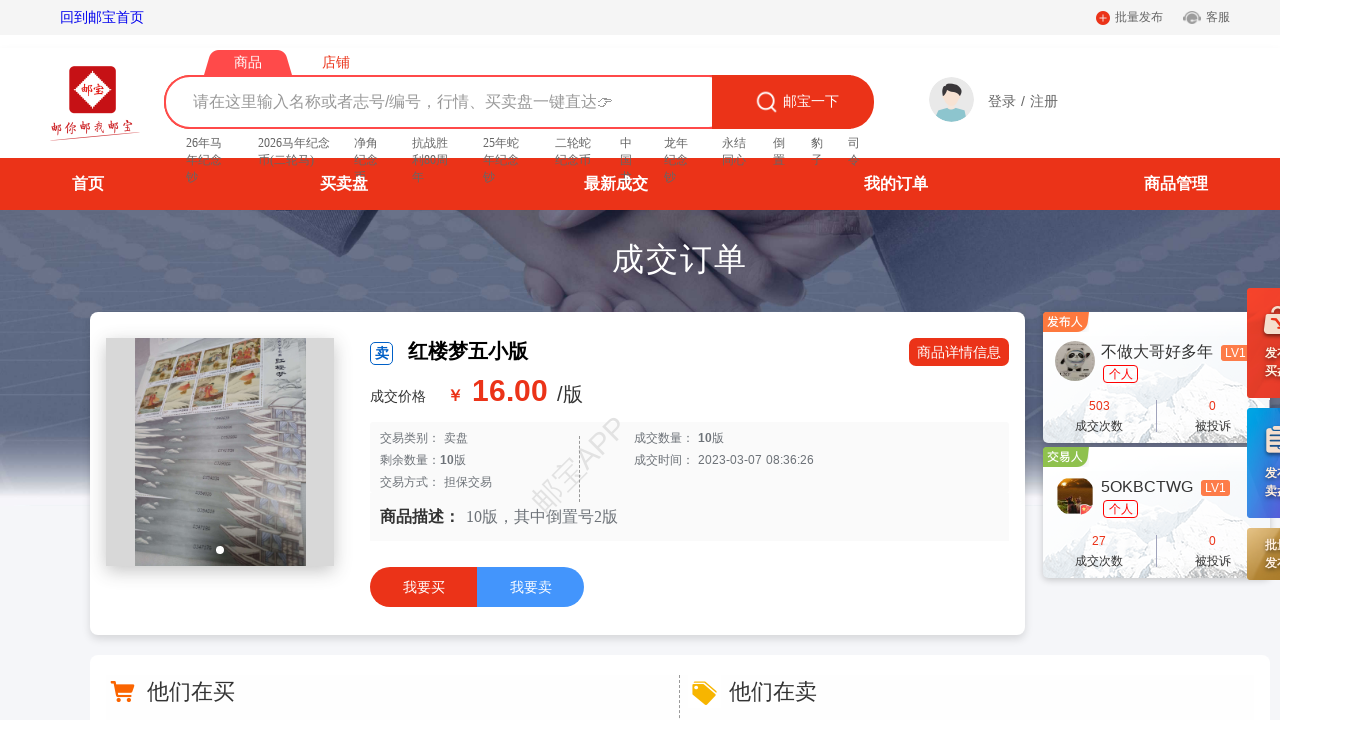

--- FILE ---
content_type: text/html; charset=utf-8
request_url: https://www.youbao360.com/Transaction?goodsId=00000000864b8d25018683ab44f01c66&ordersId=0000000086a598850186b97f7d814920&name=%E7%BA%A2%E6%A5%BC%E6%A2%A6%E4%BA%94%E5%B0%8F%E7%89%88
body_size: 13477
content:
<!doctype html>
<html data-n-head-ssr>
  <head >
    <title>邮宝,买卖邮币卡，价格邮宝查！</title><meta data-n-head="ssr" charset="utf-8"><meta data-n-head="ssr" name="Author" content="邮宝APP"><meta data-n-head="ssr" name="baidu-site-verification" content="S36KDqomcQ"><meta data-n-head="ssr" name="sogou_site_verification" content="Er06OytGx7"><meta data-n-head="ssr" name="viewport" content="width=device-width, initial-scale=1"><meta data-n-head="ssr" data-hid="keywords" name="keywords" content="众志成城抗击疫情,钱币,邮票,纪念币,金银币,熊猫币,邮币卡,电子盘,文交所,一尘,互动"><meta data-n-head="ssr" data-hid="description" name="description" content="邮宝是中国领先的邮币卡现货交易服务平台，能快速收购、出售邮票钱币。中国集邮总公司联合邮宝为全国用户提供邮币卡实时价格查询。买卖邮币卡，价格邮宝查！"><link data-n-head="ssr" rel="icon" type="image/x-icon" href="/favicon.ico"><script data-n-head="ssr" src="/qiniu.js"></script><link rel="preload" href="/_nuxt/3c730322849ba5ccbc9c.js" as="script"><link rel="preload" href="/_nuxt/14a24a63ccfc1258060b.js" as="script"><link rel="preload" href="/_nuxt/9f4c03cc1adf967b5685.css" as="style"><link rel="preload" href="/_nuxt/dcc81b94fce63c4416a5.js" as="script"><link rel="preload" href="/_nuxt/60cecf572f7e1e76de9c.css" as="style"><link rel="preload" href="/_nuxt/ae6c5b6cf7d839f32eba.js" as="script"><link rel="preload" href="/_nuxt/aa49e91939b76a0b6007.css" as="style"><link rel="preload" href="/_nuxt/7b8366071cee588a838b.js" as="script"><link rel="stylesheet" href="/_nuxt/9f4c03cc1adf967b5685.css"><link rel="stylesheet" href="/_nuxt/60cecf572f7e1e76de9c.css"><link rel="stylesheet" href="/_nuxt/aa49e91939b76a0b6007.css">
  </head>
  <body >
    <div data-server-rendered="true" id="__nuxt"><!----><div id="__layout"><div id="PC"><div class="uheader" data-v-11457a02><div class="uheader_home" data-v-11457a02><div class="home" data-v-11457a02><div class="uheader_left" data-v-11457a02><a href="/" class="nuxt-link-active" style="font-size:14px;text-decoration:none;padding:0px 10px;" data-v-11457a02>回到邮宝首页</a></div> <div class="uheader_right" data-v-11457a02><div data-v-11457a02><img src="[data-uri]" alt="批量发布" class="release" data-v-11457a02> <span data-v-11457a02>批量发布</span> <span class="uheader_span" data-v-11457a02></span></div> <div data-v-11457a02><img src="[data-uri]" alt="客服" class="Customer" data-v-11457a02><span data-v-11457a02>客服</span></div></div></div></div> <div class="UheaderSeach" data-v-2ea33a9a data-v-11457a02><div class="home" data-v-2ea33a9a><img src="/_nuxt/img/aa282e9.png" alt class="logo_img" data-v-2ea33a9a> <div class="UheaderSeach_intermediate" data-v-2ea33a9a><div class="UheaderSeach_intermediate_top" data-v-2ea33a9a><div class="UheaderSeach_intermediate_top_commodity commodity_active" data-v-2ea33a9a>商品</div> <div class="UheaderSeach_intermediate_top_Shop" data-v-2ea33a9a>店铺</div></div> <div class="UheaderSeach_intermediate_bottom" data-v-2ea33a9a><input type="text" placeholder="请在这里输入名称或者志号/编号，行情、买卖盘一键直达👉" value="" data-v-2ea33a9a> <button data-v-2ea33a9a><img src="/_nuxt/img/aeb400b.png" alt data-v-2ea33a9a> 邮宝一下
                    </button></div> <ul class="UheaderSeach_intermediate_bottom_ul" data-v-2ea33a9a></ul></div> <div class="navigater" style="display:none;" data-v-2ea33a9a><div class="list" data-v-2ea33a9a><img src="[data-uri]" alt class="typeIcon" data-v-2ea33a9a> <span class="type" data-v-2ea33a9a>批量管理</span></div> <div class="list" data-v-2ea33a9a><img src="[data-uri]" alt class="typeIcon" data-v-2ea33a9a> <span class="type" data-v-2ea33a9a>我的买卖盘</span></div> <div class="list" data-v-2ea33a9a><img src="[data-uri]" alt class="typeIcon" data-v-2ea33a9a> <span class="type" data-v-2ea33a9a>我的店铺</span></div></div> <div class="UheaderSeach_right" data-v-2ea33a9a><div class="UheaderSeach_right_message" data-v-2ea33a9a></div> <div class="UheaderSeach_right_user" data-v-2ea33a9a><div class="UheaderSeach_right_user_left" data-v-2ea33a9a><div class="el-col el-col-12" data-v-2ea33a9a><div class="el-dropdown" data-v-2ea33a9a><span class="el-dropdown-link" data-v-2ea33a9a><!----> <img src="http://image.ybk008.com/2442e653c60be98c37a2945b6015e941571110502565" alt="" class="portrait" style="outline:none;" data-v-2ea33a9a></span> <div data-v-2ea33a9a></div> <div data-v-2ea33a9a></div> <ul class="el-dropdown-menu el-popper" style="display:none;" data-v-2ea33a9a><li aria-disabled="true" class="el-dropdown-menu__item is-disabled" data-v-2ea33a9a><!---->Hi,欢迎来到邮宝！</li> <li tabindex="-1" class="el-dropdown-menu__item" style="display:none;" data-v-2ea33a9a><i class="el-icon-circle-check"></i>我的店铺</li> <li tabindex="-1" class="el-dropdown-menu__item" style="display:none;" data-v-2ea33a9a><i class="el-icon-close"></i>退出</li></ul></div></div></div> <div class="UheaderSeach_right_user_right" style="display:;" data-v-2ea33a9a><span class="UheaderSeach_right_user_right_login" data-v-2ea33a9a>登录</span>
                        /
                        <span class="UheaderSeach_right_user_right_login" data-v-2ea33a9a>注册</span></div> <div class="UheaderSeach_right_user_right" style="display:none;" data-v-2ea33a9a><span class="UheaderSeach_right_user_right_login" data-v-2ea33a9a></span></div> <div class="Personal_center" style="display:none;" data-v-2ea33a9a><img src="/_nuxt/img/c11e3d4.png" alt class="userCenter" data-v-2ea33a9a> <img src="[data-uri]" alt class="disappear" data-v-2ea33a9a></div></div></div></div></div> <div class="headTab" data-v-11457a02><header><ul><li><span>首页</span></li> <li><span>买卖盘</span></li> <li><span>最新成交</span></li> <li><span>我的订单</span></li> <li><div class="el-dropdown" style="top:0px;font-size:16px;"><span class="el-dropdown-link">
                       商品管理 
                    </span> <ul class="el-dropdown-menu el-popper" style="display:none;"><li tabindex="-1" class="el-dropdown-menu__item"><!---->我的买卖盘</li> <li tabindex="-1" class="el-dropdown-menu__item"><!---->批量管理</li></ul></div></li> <li style="display:none;"></li> <li style="display:none;"></li> <div style="display:none;"><img src="/_nuxt/img/f71b423.png" alt style="width: 246px;"></div></ul></header></div></div> <h1 style="display:none"><a href="https://www.youbao360.com/">邮宝 邮币卡现货交易平台</a></h1> <div class="Uright_home" data-v-334fceb5><ul class="Uright_home_ul" data-v-334fceb5><li class="li_activ" data-v-334fceb5><img src="http://image.ybk008.com/11574215488477" alt style="display:;" data-v-334fceb5> <img src="http://image.ybk008.com/31574215558428" alt style="display:none;" data-v-334fceb5> <p data-v-334fceb5>发布</p> <p data-v-334fceb5>买盘</p></li><li class="li_activ" data-v-334fceb5><img src="http://image.ybk008.com/11574215488477" alt style="display:none;" data-v-334fceb5> <img src="http://image.ybk008.com/31574215558428" alt style="display:;" data-v-334fceb5> <p data-v-334fceb5>发布</p> <p data-v-334fceb5>卖盘</p></li><li class="li_activ" data-v-334fceb5><img src="http://image.ybk008.com/11574215488477" alt style="display:none;" data-v-334fceb5> <img src="http://image.ybk008.com/31574215558428" alt style="display:none;" data-v-334fceb5> <p data-v-334fceb5>批量</p> <p data-v-334fceb5>发布</p></li> <div class="MenbarUpgrade" style="display:none;" data-v-f6a5f6a6 data-v-334fceb5><div class="MenbarUpgrade_home" data-v-f6a5f6a6><img src="/_nuxt/img/7fe3bff.png" alt class="MenbarUpgrade_home_img" data-v-f6a5f6a6> <div class="MenbarUpgrade_body" data-v-f6a5f6a6><div class="MenbarUpgrade_text" data-v-f6a5f6a6>您的商品在邮宝APP以及网站的展示排位，将根据相应商品的历史成交数量、评论数进行综合排名。<br data-v-f6a5f6a6> 您此前已经发布过该商品，建议您编辑该商品重新上架，便于在同一商品发布中累计成交量和评论，以提高展示位置、更快地达成成交。
			</div> <ul class="ul_btn" data-v-f6a5f6a6><li data-v-f6a5f6a6><span class="ul_btn_li" style="color:#ffffff" data-v-f6a5f6a6>立即编辑</span> <div data-v-f6a5f6a6><img src="[data-uri]" alt data-v-f6a5f6a6><span data-v-f6a5f6a6>设为默认 下次不再提示</span></div></li> <li data-v-f6a5f6a6><span class="ul_btn_li" data-v-f6a5f6a6>发布新帖</span> <div data-v-f6a5f6a6><img src="[data-uri]" alt data-v-f6a5f6a6><span data-v-f6a5f6a6>将严重影响商品排位</span></div></li></ul></div></div></div></ul></div> <div id="setHeight" class="transaction UheaderTop"><div class="home"><div class="topHead"><h4>成交订单</h4></div> <div class="main"><div class="tradeinfo"><div class="headinfo"><div class="goodBanner"><div class="el-carousel el-carousel--horizontal"><div class="el-carousel__container" style="height:228px;"><button type="button" class="el-carousel__arrow el-carousel__arrow--left" style="display:none;"><i class="el-icon-arrow-left"></i></button><button type="button" class="el-carousel__arrow el-carousel__arrow--right" style="display:none;"><i class="el-icon-arrow-right"></i></button><div class="el-carousel__item" style="transform:translateX(0px) scale(1);ms-transform:translateX(0px) scale(1);webkit-transform:translateX(0px) scale(1);display:none;"><!----><div class="el-image" style="width:228px;height:228px;"><div class="el-image__placeholder"></div><!----></div></div></div><ul class="el-carousel__indicators el-carousel__indicators--horizontal"></ul></div></div> <div class="infobox"><div class="backInfo">邮宝APP</div> <p class="marketBox"><span class="icon sellicon">卖</span> <span style="color:black;">红楼梦五小版</span> <a href="/TradePostDet?goodsId=00000000864b8d25018683ab44f01c66&amp;name=%E7%BA%A2%E6%A5%BC%E6%A2%A6%E4%BA%94%E5%B0%8F%E7%89%88" target="_blank" title="红楼梦五小版商品详情" class="markets goodsMarkets">商品详情信息</a></p> <div class="info"><div class="heade"><div class="pricebox">
                      成交价格
                      <p><span><b>￥</b>
                              16.00
                          </span>
                          /版
                      </p></div> <!----> <div class="numBox"><div class="infoLeft"><p>
                              交易类别：
                              <span>卖盘</span></p> <p>
                              剩余数量：<b>10</b>版
                          </p> <p>
                              交易方式：
                              <span>担保交易</span></p></div> <div class="infoRight"><p>
                              成交数量：
                              <b>10</b>版
                          </p> <p>
                              成交时间：
                              <span>2023-03-07 08:36:26</span></p></div></div> <div class="descrip"><span>商品描述：</span> <span class="title">10版，其中倒置号2版</span></div></div></div> <div class="btn"><span class="wantBuy">我要买</span> <span class="buyNow">我要卖</span></div></div></div></div> <div class="person"><div class="publisher"><span class="usertype"></span> <dl><dd><img src="http://image.ybk008.com/IMG_Android_28494cf9d7b640359456a0e876d60736" alt></dd> <div style="flex:1;"><dt><nav>
                  不做大哥好多年
                </nav> <span class="grade">LV1</span></dt> <dt class="tagbox"><!----> <span class="tag tag4">个人</span></dt></div></dl> <div class="info"><dl><dd>503</dd> <dt>成交次数</dt></dl> <dl><dd>0</dd> <dt>被投诉</dt></dl></div></div> <div class="trader"><span class="usertype"></span> <dl><dd><img src="https://thirdwx.qlogo.cn/mmopen/vi_32/Zb8K6dPgicxX3MWRBMlC4NHgzxs2ic8os5GibG5jbC0wXSouCnnGSMoZDT1NXBibKMrAa8VyKQJyrF2WxxibK0Q6RaA/132" alt></dd> <div style="flex:1;"><dt><nav>
                  5OKBCTWG
                </nav> <span class="grade">LV1</span></dt> <dt class="tagbox"><!----> <span class="tag tag4">个人</span></dt></div></dl> <div class="info"><dl><dd>27</dd> <dt>成交次数</dt></dl> <dl><dd>0</dd> <dt>被投诉</dt></dl></div></div></div> <div style="padding:0px 16px 60px;background:#ffffff;border-radius:8px;"><div class="tradeComp"><div class="backLine"></div> <div class="tradeListBox"><div class="buyList list"><div class="head"><img src="/_nuxt/img/54efc45.png" alt class="icon"> <span class="tag">他们在买</span> <!----> <!----></div> <ul class="table"><li class="thead headRow" style="background:rgb(204, 151, 86)"><span class="name">名称</span> <span class="price">单价</span> <span class="number">数量</span> <span class="pubUser">发布人</span> <span class="raise createTime">发布时间</span></li> <li style="text-align:center;padding:30px 0px 20px;border-bottom:1px solid #ebeef5;color:#999999">暂无更多内容</li></ul></div> <div class="sellList list"><div class="head"><img src="/_nuxt/img/56b1720.png" alt class="icon"> <span class="tag">他们在卖</span> <!----> <!----></div> <ul class="table"><li class="thead headRow" style="background:rgb(204, 151, 86)"><span class="name">名称</span> <span class="price">单价</span> <span class="number">数量</span> <span class="pubUser">发布人</span> <span class="createTime">发布时间</span></li> <nav><li class="tbody"><a href="/TradePostDet?goodsId=2c91feda9bcbc2cb019bde4495f47a03&amp;name=%E7%BA%A2%E6%A5%BC%E6%A2%A6%E4%BA%94%E5%B0%8F%E7%89%88" title="红楼梦五小版实时卖盘商品信息" target="_blank"><div class="name"><span class="icon sellicon">卖</span> <!----> <span class="goodName" style="margin-left:4px;color:black;">红楼梦五小版</span> <!----></div> <div class="price"><span>15</span>/版
                    </div> <div class="price number"><span>13</span>版
                    </div> <span class="pubUser">葫芦娃庭</span> <div class="createTime"><span style="font-size:12px;line-height:16px;display:block;text-align:center;padding-top:4px;">
                        2026-01-21
                        <br>
                         09:56:35
                      </span></div></a></li><li class="tbody"><a href="/TradePostDet?goodsId=2c91fed89ae93f6b019b5db53fbc16a5&amp;name=%E7%BA%A2%E6%A5%BC%E6%A2%A6%E4%BA%94%E5%B0%8F%E7%89%88" title="红楼梦五小版实时卖盘商品信息" target="_blank"><div class="name"><span class="icon sellicon">卖</span> <!----> <span class="goodName" style="margin-left:4px;color:black;">红楼梦五小版</span> <!----></div> <div class="price"><span>16.80</span>/版
                    </div> <div class="price number"><span>250</span>版
                    </div> <span class="pubUser">陈钱多多</span> <div class="createTime"><span style="font-size:12px;line-height:16px;display:block;text-align:center;padding-top:4px;">
                        2025-12-27
                        <br>
                         10:48:38
                      </span></div></a></li><li class="tbody"><a href="/TradePostDet?goodsId=2c91fed89ba7b683019bacad9a890f7b&amp;name=%E7%BA%A2%E6%A5%BC%E6%A2%A6%E4%BA%94%E5%B0%8F%E7%89%88" title="红楼梦五小版实时卖盘商品信息" target="_blank"><div class="name"><span class="icon sellicon">卖</span> <!----> <span class="goodName" style="margin-left:4px;color:black;">红楼梦五小版</span> <!----></div> <div class="price"><span>17</span>/版
                    </div> <div class="price number"><span>3</span>版
                    </div> <span class="pubUser">戎宝斋</span> <div class="createTime"><span style="font-size:12px;line-height:16px;display:block;text-align:center;padding-top:4px;">
                        2026-01-11
                        <br>
                         18:50:17
                      </span></div></a></li><li class="tbody"><a href="/TradePostDet?goodsId=2c91fed89ba7b701019baf64a51b4e4c&amp;name=%E7%BA%A2%E6%A5%BC%E6%A2%A6%E4%BA%94%E5%B0%8F%E7%89%88" title="红楼梦五小版实时卖盘商品信息" target="_blank"><div class="name"><span class="icon sellicon">卖</span> <img src="/_nuxt/img/44707c1.png" alt class="iconPlus"> <span class="goodName" style="margin-left:4px;color:black;">红楼梦五小版</span> <!----></div> <div class="price"><span>19.20</span>/版
                    </div> <div class="price number"><span>1</span>版
                    </div> <span class="pubUser">化仙集邮</span> <div class="createTime"><span style="font-size:12px;line-height:16px;display:block;text-align:center;padding-top:4px;">
                        2026-01-12
                        <br>
                         07:29:27
                      </span></div></a></li><li class="tbody"><a href="/TradePostDet?goodsId=2c91fed89ba7b701019bb5fa9e602e7e&amp;name=%E7%BA%A2%E6%A5%BC%E6%A2%A6%E4%BA%94%E5%B0%8F%E7%89%88" title="红楼梦五小版实时卖盘商品信息" target="_blank"><div class="name"><span class="icon sellicon">卖</span> <img src="/_nuxt/img/44707c1.png" alt class="iconPlus"> <span class="goodName" style="margin-left:4px;color:black;">红楼梦五小版</span> <!----></div> <div class="price"><span>22</span>/版
                    </div> <div class="price number"><span>1</span>版
                    </div> <span class="pubUser">长江邮币社</span> <div class="createTime"><span style="font-size:12px;line-height:16px;display:block;text-align:center;padding-top:4px;">
                        2026-01-13
                        <br>
                         14:10:59
                      </span></div></a></li><li class="tbody"><a href="/TradePostDet?goodsId=2c91fed89ae93f6b019b60d4e3f36ea1&amp;name=%E7%BA%A2%E6%A5%BC%E6%A2%A6%E4%BA%94%E5%B0%8F%E7%89%88" title="红楼梦五小版实时卖盘商品信息" target="_blank"><div class="name"><span class="icon sellicon">卖</span> <img src="/_nuxt/img/44707c1.png" alt class="iconPlus"> <span class="goodName" style="margin-left:4px;color:black;">红楼梦五小版</span> <!----></div> <div class="price"><span>55</span>/版
                    </div> <div class="price number"><span>1</span>版
                    </div> <span class="pubUser">湘水明珠</span> <div class="createTime"><span style="font-size:12px;line-height:16px;display:block;text-align:center;padding-top:4px;">
                        2025-12-28
                        <br>
                         01:22:03
                      </span></div></a></li><li class="tbody"><a href="/TradePostDet?goodsId=2c91fed89ba7b701019bb1020fac0b5f&amp;name=%E7%BA%A2%E6%A5%BC%E6%A2%A6%E4%BA%94%E5%B0%8F%E7%89%88" title="红楼梦五小版实时卖盘商品信息" target="_blank"><div class="name"><span class="icon sellicon">卖</span> <img src="/_nuxt/img/44707c1.png" alt class="iconPlus"> <span class="goodName" style="margin-left:4px;color:black;">红楼梦五小版</span> <!----></div> <div class="price"><span>68</span>/套
                    </div> <div class="price number"><span>1</span>套
                    </div> <span class="pubUser">鑫淼集藏2019</span> <div class="createTime"><span style="font-size:12px;line-height:16px;display:block;text-align:center;padding-top:4px;">
                        2026-01-12
                        <br>
                         15:01:01
                      </span></div></a></li></nav></ul></div></div> <div class="backLine"></div> <div class="bargainList list"><div class="head"><img src="/_nuxt/img/332b82f.png" alt class="icon"> <span class="tag">最新成交</span> <a href="/TradePostMore?type=3&amp;name=%E7%BA%A2%E6%A5%BC%E6%A2%A6%E4%BA%94%E5%B0%8F%E7%89%88" target="_blank" class="more">
        查看更多
        <i class="el-icon-arrow-right"></i></a> <!----></div> <ul class="table"><li class="thead headRow" style="background:rgb(204, 151, 86)"><span class="name">名称</span> <span class="price" style="width:80px;">品相</span> <span class="price">单价</span> <span class="number">数量</span> <span class="pubUser">发布人</span> <span class="raise createTime">交易人</span> <span class="validDay">交易方式</span> <span class="validDay">成交时间</span> <span class="viewCnt">交割状态</span></li> <nav><li class="tbody"><a href="/Transaction?goodsId=2c91fe859ae93c2d019b06176ab60ca4&amp;ordersId=2c91fed89ae93f6b019b33d855a33c1a&amp;name=%E7%BA%A2%E6%A5%BC%E6%A2%A6%E4%BA%94%E5%B0%8F%E7%89%88" title="红楼梦五小版实时成交信息" target="_blank"><div class="name"><span class="icon sellicon">卖</span> <img src="/_nuxt/img/44707c1.png" alt class="iconPlus"> <span class="goodName" style="margin-left:4px;color:black;">红楼梦五小版</span> <!----></div> <div class="price" style="width:80px;"><span>好品</span></div> <div class="price"><span>15.0</span>/版
                  </div> <div class="price number"><span>5</span>版
                  </div> <span class="pubUser">5842508ok</span> <span class="raise createTime">源泉</span> <span class="validDay">担保交易</span> <span class="validDay" style="font-size:12px;line-height:16px;display:block;text-align:center;padding-top:4px;">
                      2025-12-19
                        <br>
                       07:42:54
                  </span> <span class="viewCnt">交割成功</span></a></li><li class="tbody"><a href="/Transaction?goodsId=2c91fed8981839300198d28fec4957b1&amp;ordersId=2c91fed8990eee1e01991c3265d934fc&amp;name=%E7%BA%A2%E6%A5%BC%E6%A2%A6%E4%BA%94%E5%B0%8F%E7%89%88" title="红楼梦五小版实时成交信息" target="_blank"><div class="name"><span class="icon sellicon">卖</span> <!----> <span class="goodName" style="margin-left:4px;color:black;">红楼梦五小版</span> <!----></div> <div class="price" style="width:80px;"><span>好品</span></div> <div class="price"><span>15.98</span>/版
                  </div> <div class="price number"><span>4</span>版
                  </div> <span class="pubUser">亭城邮币</span> <span class="raise createTime">llt100</span> <span class="validDay">担保交易</span> <span class="validDay" style="font-size:12px;line-height:16px;display:block;text-align:center;padding-top:4px;">
                      2025-09-06
                        <br>
                       07:24:49
                  </span> <span class="viewCnt">交割成功</span></a></li><li class="tbody"><a href="/Transaction?goodsId=2c91fe86981831760198561ff3d474c9&amp;ordersId=2c91fed89818393001985b289ea0233f&amp;name=%E7%BA%A2%E6%A5%BC%E6%A2%A6%E4%BA%94%E5%B0%8F%E7%89%88" title="红楼梦五小版实时成交信息" target="_blank"><div class="name"><span class="icon sellicon">卖</span> <!----> <span class="goodName" style="margin-left:4px;color:black;">红楼梦五小版</span> <!----></div> <div class="price" style="width:80px;"><span>好品</span></div> <div class="price"><span>14.9</span>/版
                  </div> <div class="price number"><span>2</span>版
                  </div> <span class="pubUser">快雪时晴</span> <span class="raise createTime">邮你真好!</span> <span class="validDay">担保交易</span> <span class="validDay" style="font-size:12px;line-height:16px;display:block;text-align:center;padding-top:4px;">
                      2025-07-30
                        <br>
                       19:47:25
                  </span> <span class="viewCnt">交割成功</span></a></li><li class="tbody"><a href="/Transaction?goodsId=2c91fed896f795ed01972df64fcc4c1a&amp;ordersId=2c91fed897676afc0197b4ed4bc03b2d&amp;name=%E7%BA%A2%E6%A5%BC%E6%A2%A6%E4%BA%94%E5%B0%8F%E7%89%88" title="红楼梦五小版实时成交信息" target="_blank"><div class="name"><span class="icon sellicon">卖</span> <img src="/_nuxt/img/44707c1.png" alt class="iconPlus"> <span class="goodName" style="margin-left:4px;color:black;">红楼梦五小版</span> <!----></div> <div class="price" style="width:80px;"><span>好品</span></div> <div class="price"><span>16.0</span>/版
                  </div> <div class="price number"><span>1</span>版
                  </div> <span class="pubUser">戎宝斋</span> <span class="raise createTime">PHI6U0KS</span> <span class="validDay">担保交易</span> <span class="validDay" style="font-size:12px;line-height:16px;display:block;text-align:center;padding-top:4px;">
                      2025-06-28
                        <br>
                       13:05:40
                  </span> <span class="viewCnt">交割成功</span></a></li><li class="tbody"><a href="/Transaction?goodsId=2c91fed89473ab8701959ebe918102b7&amp;ordersId=2c91fed895f5df620195feda140058c1&amp;name=%E7%BA%A2%E6%A5%BC%E6%A2%A6%E4%BA%94%E5%B0%8F%E7%89%88" title="红楼梦五小版实时成交信息" target="_blank"><div class="name"><span class="icon sellicon">卖</span> <!----> <span class="goodName" style="margin-left:4px;color:black;">红楼梦五小版</span> <!----></div> <div class="price" style="width:80px;"><span>好品</span></div> <div class="price"><span>16.0</span>/版
                  </div> <div class="price number"><span>22</span>版
                  </div> <span class="pubUser">华尔兹</span> <span class="raise createTime">大元朝黄金家族</span> <span class="validDay">担保交易</span> <span class="validDay" style="font-size:12px;line-height:16px;display:block;text-align:center;padding-top:4px;">
                      2025-04-04
                        <br>
                       11:31:00
                  </span> <span class="viewCnt">交割失败</span></a></li><li class="tbody"><a href="/Transaction?goodsId=000000009367c9750193c4e771587160&amp;ordersId=2c91fed893e477290193f1fc7af53f9e&amp;name=%E7%BA%A2%E6%A5%BC%E6%A2%A6%E4%BA%94%E5%B0%8F%E7%89%88" title="红楼梦五小版实时成交信息" target="_blank"><div class="name"><span class="icon sellicon">卖</span> <img src="/_nuxt/img/44707c1.png" alt class="iconPlus"> <span class="goodName" style="margin-left:4px;color:black;">红楼梦五小版</span> <!----></div> <div class="price" style="width:80px;"><span>好品</span></div> <div class="price"><span>15</span>/版
                  </div> <div class="price number"><span>3</span>版
                  </div> <span class="pubUser">无锡小卒</span> <span class="raise createTime">S2OQNO6X</span> <span class="validDay">担保交易</span> <span class="validDay" style="font-size:12px;line-height:16px;display:block;text-align:center;padding-top:4px;">
                      2024-12-23
                        <br>
                       13:27:56
                  </span> <span class="viewCnt">交割成功</span></a></li><li class="tbody"><a href="/Transaction?goodsId=000000009367c97501936e1512481212&amp;ordersId=000000009367c975019385cb83d146ba&amp;name=%E7%BA%A2%E6%A5%BC%E6%A2%A6%E4%BA%94%E5%B0%8F%E7%89%88" title="红楼梦五小版实时成交信息" target="_blank"><div class="name"><span class="icon sellicon">卖</span> <img src="/_nuxt/img/44707c1.png" alt class="iconPlus"> <span class="goodName" style="margin-left:4px;color:black;">红楼梦五小版</span> <!----></div> <div class="price" style="width:80px;"><span>好品</span></div> <div class="price"><span>15.0</span>/版
                  </div> <div class="price number"><span>1</span>版
                  </div> <span class="pubUser">开心生活</span> <span class="raise createTime">烨子spark</span> <span class="validDay">担保交易</span> <span class="validDay" style="font-size:12px;line-height:16px;display:block;text-align:center;padding-top:4px;">
                      2024-12-02
                        <br>
                       13:15:28
                  </span> <span class="viewCnt">交割成功</span></a></li><li class="tbody"><a href="/Transaction?goodsId=00000000925d70ac019269a95e3443e9&amp;ordersId=000000009275fcc70192ade59881716f&amp;name=%E7%BA%A2%E6%A5%BC%E6%A2%A6%E4%BA%94%E5%B0%8F%E7%89%88" title="红楼梦五小版实时成交信息" target="_blank"><div class="name"><span class="icon sellicon">卖</span> <!----> <span class="goodName" style="margin-left:4px;color:black;">红楼梦五小版</span> <!----></div> <div class="price" style="width:80px;"><span>好品</span></div> <div class="price"><span>15.0</span>/版
                  </div> <div class="price number"><span>1</span>版
                  </div> <span class="pubUser">潜龙</span> <span class="raise createTime">EKZLWRGU</span> <span class="validDay">担保交易</span> <span class="validDay" style="font-size:12px;line-height:16px;display:block;text-align:center;padding-top:4px;">
                      2024-10-21
                        <br>
                       15:05:58
                  </span> <span class="viewCnt">交割成功</span></a></li><li class="tbody"><a href="/Transaction?goodsId=0000000091d79fbb01922ba906bd3f66&amp;ordersId=0000000091d79fbb01922e96ef300c0c&amp;name=%E7%BA%A2%E6%A5%BC%E6%A2%A6%E4%BA%94%E5%B0%8F%E7%89%88" title="红楼梦五小版实时成交信息" target="_blank"><div class="name"><span class="icon sellicon">卖</span> <!----> <span class="goodName" style="margin-left:4px;color:black;">红楼梦五小版</span> <!----></div> <div class="price" style="width:80px;"><span>好品</span></div> <div class="price"><span>28</span>/版
                  </div> <div class="price number"><span>7</span>版
                  </div> <span class="pubUser">OE8IREAH</span> <span class="raise createTime">典藏斋</span> <span class="validDay">担保交易</span> <span class="validDay" style="font-size:12px;line-height:16px;display:block;text-align:center;padding-top:4px;">
                      2024-09-26
                        <br>
                       21:48:17
                  </span> <span class="viewCnt">交割成功</span></a></li><li class="tbody"><a href="/Transaction?goodsId=00000000919dc5ca0191ab6d2aec75e8&amp;ordersId=00000000919dc5ca0191abaeda6e08a2&amp;name=%E7%BA%A2%E6%A5%BC%E6%A2%A6%E4%BA%94%E5%B0%8F%E7%89%88" title="红楼梦五小版实时成交信息" target="_blank"><div class="name"><span class="icon sellicon">卖</span> <!----> <span class="goodName" style="margin-left:4px;color:black;">红楼梦五小版</span> <!----></div> <div class="price" style="width:80px;"><span>好品</span></div> <div class="price"><span>27</span>/版
                  </div> <div class="price number"><span>1</span>版
                  </div> <span class="pubUser">HYGGR32</span> <span class="raise createTime">GCOINCHN</span> <span class="validDay">担保交易</span> <span class="validDay" style="font-size:12px;line-height:16px;display:block;text-align:center;padding-top:4px;">
                      2024-09-01
                        <br>
                       11:44:09
                  </span> <span class="viewCnt">交割成功</span></a></li></nav></ul></div></div></div></div> <div class="previewImg" style="display:none;"><div class="closeShow"><img src="/_nuxt/img/b70ddfb.png" alt></div> <div class="el-carousel el-carousel--horizontal"><div class="el-carousel__container" style="height:900px;"><button type="button" class="el-carousel__arrow el-carousel__arrow--left" style="display:none;"><i class="el-icon-arrow-left"></i></button><button type="button" class="el-carousel__arrow el-carousel__arrow--right" style="display:none;"><i class="el-icon-arrow-right"></i></button><nav><div class="el-carousel__item" style="transform:translateX(0px) scale(1);ms-transform:translateX(0px) scale(1);webkit-transform:translateX(0px) scale(1);display:none;"><!----><div class="el-image"><div class="el-image__placeholder"></div><!----></div></div></nav></div><ul class="el-carousel__indicators el-carousel__indicators--horizontal"></ul></div></div></div></div> <div class="ufooter" data-v-315e96e5><div class="home" data-v-315e96e5><img src="/_nuxt/img/0fc715b.png" alt data-v-315e96e5> <img src="/_nuxt/img/88b4409.png" alt data-v-315e96e5> <img src="/_nuxt/img/f14884f.png" alt data-v-315e96e5> <ul class="u_header_ul_contact" data-v-315e96e5><li data-v-315e96e5>公司相关</li> <li class="about_us" data-v-315e96e5>关于我们</li> <li class="about_us" data-v-315e96e5>加入我们</li> <li class="about_us" data-v-315e96e5>用户反馈</li></ul> <ul class="u_header_ul_contact" data-v-315e96e5><li data-v-315e96e5>联系方式</li> <li data-v-315e96e5>电话：400-8788498</li> <li data-v-315e96e5>QQ：3456499034</li> <li data-v-315e96e5>邮箱：youbao@youbao360.com</li></ul></div> <div class="u_header_hr" data-v-315e96e5><a href="http://beian.miit.gov.cn" target="_blank" rel="noopener noreferrer" data-v-315e96e5>京ICP备19055597号</a></div></div></div></div></div><script>window.__NUXT__=(function(a,b,c,d,e,f,g,h,i,j,k,l,m,n,o,p,q,r,s,t,u,v,w){p.categoryCode="bnxb1512";p.categoryName=n;p.code="2022-3";p.goodsId=q;p.id="00000000864b8d25018683ab44fb1c67";p.otherName="红楼梦五小版,红楼梦五,红楼梦5,22红楼梦小版";p.sid="402880847f49f077017fa0dde16d3a7f";p.tag="stamp";p.transName=a;p.unitCode=g;p.unitName=a;r.authWay=a;r.dealCount=503;r.isAnon=b;r.isBusiness=b;r.isHDW=b;r.isMember=a;r.isPersonal=s;r.isShopPostage=a;r.isYCW=b;r.level=d;r.nickName="不做大哥好多年";r.offDeal=a;r.phoneNum=b;r.portrait="http:\u002F\u002Fimage.ybk008.com\u002FIMG_Android_28494cf9d7b640359456a0e876d60736";r.pubCount=k;r.shopPostage=k;r.shopType=b;r.token=a;r.totalComplains=k;r.totalDealPrice=a;r.uid="000000007503256e01758653e7fd6a28";r.userStatus=a;r.userType=a;t.authWay=a;t.dealCount=27;t.isAnon=b;t.isBusiness=b;t.isHDW=b;t.isMember=a;t.isPersonal=s;t.isShopPostage=a;t.isYCW=b;t.level=d;t.nickName="5OKBCTWG";t.offDeal=a;t.phoneNum=b;t.portrait="https:\u002F\u002Fthirdwx.qlogo.cn\u002Fmmopen\u002Fvi_32\u002FZb8K6dPgicxX3MWRBMlC4NHgzxs2ic8os5GibG5jbC0wXSouCnnGSMoZDT1NXBibKMrAa8VyKQJyrF2WxxibK0Q6RaA\u002F132";t.pubCount=k;t.shopPostage=k;t.shopType=b;t.token=a;t.totalComplains=k;t.totalDealPrice=a;t.uid="00000000864b8d25018678c3bcd37997";t.userStatus=a;t.userType=a;return {layout:"default",data:[{mainData:{categoryName:n,cdesc:"10版，其中倒置号2版",color:e,conditionName:f,dealCnt:o,dealPrice:"16.00",dealTime:"2023-03-07 08:36:26",dealType:"担保交易",formatDesc:a,gmm:p,goodsId:q,name:h,ordersCarId:a,ordersId:"0000000086a598850186b97f7d814920",picList:["http:\u002F\u002Fimage.ybk008.com\u002FIMG_sell_Android_5461db6472a14472aa871f435be0dcbe"],pubAddress:"河南省 驻马店市",remainCnt:o,type:c,unitName:g,userDtoA:r,userDtoB:t},userA:r,userB:t,Gmm:p,tableBuy:[],tableSell:[{bondType:d,color:e,conditionName:f,createTime:"2026-01-21 09:56:35",dealCnt:"13",dealPrice:u,dealStatus:a,dealTime:a,dealType:a,doUserName:a,goodsId:"2c91feda9bcbc2cb019bde4495f47a03",gradeType:d,isAnonA:b,isAnonB:a,name:h,ordersId:a,proccessStatus:a,pubUserName:"葫芦娃庭",type:c,unitName:g},{bondType:d,color:e,conditionName:f,createTime:"2025-12-27 10:48:38",dealCnt:"250",dealPrice:"16.80",dealStatus:a,dealTime:a,dealType:a,doUserName:a,goodsId:"2c91fed89ae93f6b019b5db53fbc16a5",gradeType:d,isAnonA:b,isAnonB:a,name:h,ordersId:a,proccessStatus:a,pubUserName:"陈钱多多",type:c,unitName:g},{bondType:d,color:e,conditionName:f,createTime:"2026-01-11 18:50:17",dealCnt:l,dealPrice:"17.00",dealStatus:a,dealTime:a,dealType:a,doUserName:a,goodsId:"2c91fed89ba7b683019bacad9a890f7b",gradeType:d,isAnonA:b,isAnonB:a,name:h,ordersId:a,proccessStatus:a,pubUserName:v,type:c,unitName:g},{bondType:c,color:e,conditionName:f,createTime:"2026-01-12 07:29:27",dealCnt:d,dealPrice:"19.20",dealStatus:a,dealTime:a,dealType:a,doUserName:a,goodsId:"2c91fed89ba7b701019baf64a51b4e4c",gradeType:d,isAnonA:b,isAnonB:a,name:h,ordersId:a,proccessStatus:a,pubUserName:"化仙集邮",type:c,unitName:g},{bondType:c,color:e,conditionName:f,createTime:"2026-01-13 14:10:59",dealCnt:d,dealPrice:"22.00",dealStatus:a,dealTime:a,dealType:a,doUserName:a,goodsId:"2c91fed89ba7b701019bb5fa9e602e7e",gradeType:d,isAnonA:b,isAnonB:a,name:h,ordersId:a,proccessStatus:a,pubUserName:"长江邮币社",type:c,unitName:g},{bondType:c,color:e,conditionName:f,createTime:"2025-12-28 01:22:03",dealCnt:d,dealPrice:"55.00",dealStatus:a,dealTime:a,dealType:a,doUserName:a,goodsId:"2c91fed89ae93f6b019b60d4e3f36ea1",gradeType:d,isAnonA:b,isAnonB:a,name:h,ordersId:a,proccessStatus:a,pubUserName:"湘水明珠",type:c,unitName:g},{bondType:c,color:e,conditionName:f,createTime:"2026-01-12 15:01:01",dealCnt:d,dealPrice:"68.00",dealStatus:a,dealTime:a,dealType:a,doUserName:a,goodsId:"2c91fed89ba7b701019bb1020fac0b5f",gradeType:d,isAnonA:b,isAnonB:a,name:h,ordersId:a,proccessStatus:a,pubUserName:"鑫淼集藏2019",type:c,unitName:"套"}],tableTrade:[{bondType:c,color:e,conditionName:f,createTime:"2025-12-10 10:29:17",dealCnt:"5",dealPrice:m,dealStatus:c,dealTime:"2025-12-19 07:42:54",dealType:i,doUserName:"源泉",goodsId:"2c91fe859ae93c2d019b06176ab60ca4",gradeType:d,isAnonA:b,isAnonB:b,name:h,ordersId:"2c91fed89ae93f6b019b33d855a33c1a",proccessStatus:j,pubUserName:"5842508ok",type:c,unitName:g},{bondType:d,color:e,conditionName:f,createTime:"2025-08-23 00:15:04",dealCnt:"4",dealPrice:"15.98",dealStatus:c,dealTime:"2025-09-06 07:24:49",dealType:i,doUserName:"llt100",goodsId:"2c91fed8981839300198d28fec4957b1",gradeType:d,isAnonA:b,isAnonB:b,name:h,ordersId:"2c91fed8990eee1e01991c3265d934fc",proccessStatus:j,pubUserName:"亭城邮币",type:c,unitName:g},{bondType:d,color:e,conditionName:f,createTime:"2025-07-29 20:19:51",dealCnt:c,dealPrice:"14.9",dealStatus:c,dealTime:"2025-07-30 19:47:25",dealType:i,doUserName:"邮你真好!",goodsId:"2c91fe86981831760198561ff3d474c9",gradeType:d,isAnonA:b,isAnonB:b,name:h,ordersId:"2c91fed89818393001985b289ea0233f",proccessStatus:j,pubUserName:"快雪时晴",type:c,unitName:g},{bondType:c,color:e,conditionName:f,createTime:"2025-06-02 08:06:46",dealCnt:d,dealPrice:w,dealStatus:c,dealTime:"2025-06-28 13:05:40",dealType:i,doUserName:"PHI6U0KS",goodsId:"2c91fed896f795ed01972df64fcc4c1a",gradeType:d,isAnonA:b,isAnonB:b,name:h,ordersId:"2c91fed897676afc0197b4ed4bc03b2d",proccessStatus:j,pubUserName:v,type:c,unitName:g},{bondType:d,color:e,conditionName:f,createTime:"2025-03-16 19:37:24",dealCnt:"22",dealPrice:w,dealStatus:l,dealTime:"2025-04-04 11:31:00",dealType:i,doUserName:"大元朝黄金家族",goodsId:"2c91fed89473ab8701959ebe918102b7",gradeType:d,isAnonA:b,isAnonB:b,name:h,ordersId:"2c91fed895f5df620195feda140058c1",proccessStatus:"RMS",pubUserName:"华尔兹",type:c,unitName:g},{bondType:c,color:e,conditionName:f,createTime:"2024-12-14 19:22:02",dealCnt:l,dealPrice:u,dealStatus:c,dealTime:"2024-12-23 13:27:56",dealType:i,doUserName:"S2OQNO6X",goodsId:"000000009367c9750193c4e771587160",gradeType:d,isAnonA:b,isAnonB:b,name:h,ordersId:"2c91fed893e477290193f1fc7af53f9e",proccessStatus:j,pubUserName:"无锡小卒",type:c,unitName:g},{bondType:c,color:e,conditionName:f,createTime:"2024-11-27 22:44:55",dealCnt:d,dealPrice:m,dealStatus:c,dealTime:"2024-12-02 13:15:28",dealType:i,doUserName:"烨子spark",goodsId:"000000009367c97501936e1512481212",gradeType:d,isAnonA:b,isAnonB:b,name:h,ordersId:"000000009367c975019385cb83d146ba",proccessStatus:j,pubUserName:"开心生活",type:c,unitName:g},{bondType:d,color:e,conditionName:f,createTime:"2024-10-08 09:06:00",dealCnt:d,dealPrice:m,dealStatus:c,dealTime:"2024-10-21 15:05:58",dealType:i,doUserName:"EKZLWRGU",goodsId:"00000000925d70ac019269a95e3443e9",gradeType:d,isAnonA:b,isAnonB:b,name:h,ordersId:"000000009275fcc70192ade59881716f",proccessStatus:j,pubUserName:"潜龙",type:c,unitName:g},{bondType:d,color:e,conditionName:f,createTime:"2024-09-26 08:09:11",dealCnt:"7",dealPrice:"28.00",dealStatus:c,dealTime:"2024-09-26 21:48:17",dealType:i,doUserName:"典藏斋",goodsId:"0000000091d79fbb01922ba906bd3f66",gradeType:d,isAnonA:b,isAnonB:b,name:h,ordersId:"0000000091d79fbb01922e96ef300c0c",proccessStatus:j,pubUserName:"OE8IREAH",type:c,unitName:g},{bondType:d,color:e,conditionName:f,createTime:"2024-09-01 10:32:24",dealCnt:d,dealPrice:"27.00",dealStatus:c,dealTime:"2024-09-01 11:44:09",dealType:i,doUserName:"GCOINCHN",goodsId:"00000000919dc5ca0191ab6d2aec75e8",gradeType:d,isAnonA:b,isAnonB:b,name:h,ordersId:"00000000919dc5ca0191abaeda6e08a2",proccessStatus:j,pubUserName:"HYGGR32",type:c,unitName:g}]}],error:null,state:{Toast:{message:"登录过期，请重新登录",duration:3000,show:false},UhomeSeach:1,UhomeSeachValue:a,UhomeObj:{},userInfo:{},getUserInfor:{},guarantee:{},Offline:{},store:{}},serverRendered:true}}("","N","2","1","0","好品","版","红楼梦五小版","assure","SG",0,"3","15.0","编年小版","10",{},"00000000864b8d25018683ab44f01c66",{},"Y",{},"15.00","戎宝斋","16.0"));</script><script src="/_nuxt/3c730322849ba5ccbc9c.js" defer></script><script src="/_nuxt/7b8366071cee588a838b.js" defer></script><script src="/_nuxt/14a24a63ccfc1258060b.js" defer></script><script src="/_nuxt/dcc81b94fce63c4416a5.js" defer></script><script src="/_nuxt/ae6c5b6cf7d839f32eba.js" defer></script>
  </body>
</html>


--- FILE ---
content_type: text/css; charset=UTF-8
request_url: https://www.youbao360.com/_nuxt/60cecf572f7e1e76de9c.css
body_size: 3368
content:
.__nuxt-error-page{padding:1rem;background:#f7f8fb;color:#47494e;text-align:center;display:flex;justify-content:center;align-items:center;flex-direction:column;font-family:sans-serif;font-weight:100!important;-ms-text-size-adjust:100%;-webkit-text-size-adjust:100%;-webkit-font-smoothing:antialiased;position:absolute;top:0;left:0;right:0;bottom:0}.__nuxt-error-page .error{max-width:450px}.__nuxt-error-page .title{font-size:1.5rem;margin-top:15px;color:#47494e;margin-bottom:8px}.__nuxt-error-page .description{color:#7f828b;line-height:21px;margin-bottom:10px}.__nuxt-error-page a{color:#7f828b!important;text-decoration:none}.__nuxt-error-page .logo{position:fixed;left:12px;bottom:12px}.nuxt-progress{position:fixed;top:0;left:0;right:0;height:2px;width:0;opacity:1;transition:width .1s,opacity .4s;background-color:#00c58e;z-index:999999}.nuxt-progress.nuxt-progress-notransition{transition:none}.nuxt-progress-failed{background-color:red}.page-enter,.page-leave-active{opacity:0}.UheaderSeach[data-v-2ea33a9a]{width:100%;height:110px;margin-top:13px;box-shadow:0 5px 10px 0 rgba(0,0,0,.08)}.UheaderSeach .home[data-v-2ea33a9a],.UheaderSeach[data-v-2ea33a9a]{display:flex;align-items:center}.UheaderSeach .home .logo_img[data-v-2ea33a9a]{width:auto;cursor:pointer;height:75px}.UheaderSeach .home .UheaderSeach_intermediate[data-v-2ea33a9a]{margin-left:14px;margin-right:20px;flex:1;max-width:720px}.UheaderSeach .home .UheaderSeach_intermediate .UheaderSeach_intermediate_top[data-v-2ea33a9a]{display:flex;margin-left:50px;position:relative}.UheaderSeach .home .UheaderSeach_intermediate .UheaderSeach_intermediate_top img[data-v-2ea33a9a]{width:85px}.UheaderSeach .home .UheaderSeach_intermediate .UheaderSeach_intermediate_top img[data-v-2ea33a9a]:first-child{position:absolute;bottom:0;z-index:100}.UheaderSeach .home .UheaderSeach_intermediate .UheaderSeach_intermediate_top img[data-v-2ea33a9a]:nth-child(2){position:absolute;left:75px;bottom:0}.UheaderSeach .home .UheaderSeach_intermediate .UheaderSeach_intermediate_top .UheaderSeach_intermediate_top_commodity[data-v-2ea33a9a],.UheaderSeach .home .UheaderSeach_intermediate .UheaderSeach_intermediate_top .UheaderSeach_intermediate_top_Shop[data-v-2ea33a9a]{width:88px;text-align:center;height:25px;line-height:25px;font-size:14px;color:#eb3318;font-family:PingFangSC-Medium,PingFangSC;font-weight:500;cursor:pointer}.UheaderSeach .home .UheaderSeach_intermediate .UheaderSeach_intermediate_top .commodity_active[data-v-2ea33a9a]{color:#fff;background:url(/_nuxt/img/d2a5309.png) no-repeat;background-size:100% 100%}.UheaderSeach .home .navigater[data-v-2ea33a9a]{width:231px;display:flex;align-items:center}.UheaderSeach .home .navigater .list[data-v-2ea33a9a]{flex:1;display:flex;align-items:center;justify-content:center;flex-direction:column;cursor:pointer}.UheaderSeach .home .navigater .list .typeIcon[data-v-2ea33a9a]{width:16px;height:16px;margin-bottom:10px}.UheaderSeach .home .navigater .list .type[data-v-2ea33a9a]{display:block;height:12px;font-size:12px;font-family:PingFangSC-Regular,PingFang SC;font-weight:400;color:#333;line-height:12px;text-align:center}.UheaderSeach .home .UheaderSeach_intermediate_bottom[data-v-2ea33a9a]{height:54px;background:#eb3318;display:flex;border-radius:26px;overflow:hidden;margin-left:10px}.UheaderSeach .home .UheaderSeach_intermediate_bottom input[data-v-2ea33a9a]{width:76%;border-radius:26px;outline:none;padding-left:27px;font-size:16px;color:#030303;background:#fff;border:2px solid #ff4a4a}.UheaderSeach .home .UheaderSeach_intermediate_bottom[data-v-2ea33a9a] ::-webkit-input-placeholder{color:#999;font-size:16px}.UheaderSeach .home .UheaderSeach_intermediate_bottom[data-v-2ea33a9a] ::-moz-placeholder{color:#999;font-size:16px}.UheaderSeach .home .UheaderSeach_intermediate_bottom[data-v-2ea33a9a] :-ms-input-placeholder{color:#999;font-size:16px}.UheaderSeach .home .UheaderSeach_intermediate_bottom button[data-v-2ea33a9a]{position:relative;right:23px;border:none;flex:1;outline:none;text-align:center;display:flex;align-items:center;justify-content:center;background:#eb3318;font-size:14px;font-family:PingFangSC-Medium,PingFangSC;font-weight:500;color:#fff}.UheaderSeach .home .UheaderSeach_intermediate_bottom button img[data-v-2ea33a9a]{width:25px;margin-left:30px;margin-right:4px}.UheaderSeach .home .UheaderSeach_intermediate_bottom_ul[data-v-2ea33a9a]{display:flex;height:22px;line-height:22px;font-size:12px;font-family:PingFangSC-Regular,PingFangSC;font-weight:400;color:#666;line-height:17px;margin-top:6px;margin-left:20px}.UheaderSeach .home .UheaderSeach_intermediate_bottom_ul li[data-v-2ea33a9a]{margin:0 12px}.UheaderSeach .home .UheaderSeach_intermediate_bottom_ul li[data-v-2ea33a9a]:hover{color:#eb3318;cursor:pointer;text-decoration:underline}.UheaderSeach .UheaderSeach_right[data-v-2ea33a9a]{margin-left:20px;margin-top:-23px;display:flex}.UheaderSeach .UheaderSeach_right .UheaderSeach_right_message[data-v-2ea33a9a]{position:relative;text-align:center}.UheaderSeach .UheaderSeach_right .UheaderSeach_right_message p[data-v-2ea33a9a]{width:50px;margin-top:9px;font-size:16px;font-family:PingFangSC-Regular,PingFangSC;font-weight:400;color:#333}.UheaderSeach .UheaderSeach_right .UheaderSeach_right_message img[data-v-2ea33a9a]{width:23px}.UheaderSeach .UheaderSeach_right .Personal_center[data-v-2ea33a9a]{position:absolute;top:30px;left:-170px;width:100px}.UheaderSeach .UheaderSeach_right .Personal_center .userCenter[data-v-2ea33a9a]{width:197px}.UheaderSeach .UheaderSeach_right .Personal_center .disappear[data-v-2ea33a9a]{position:absolute;top:15px;right:-70px;width:16px;height:16px;cursor:pointer}.UheaderSeach .UheaderSeach_right .UheaderSeach_right_user[data-v-2ea33a9a]{margin-left:15px;margin-top:20px;width:100%;display:flex;align-items:center;position:relative}.UheaderSeach .UheaderSeach_right .UheaderSeach_right_user .portrait[data-v-2ea33a9a]{width:45px;height:45px;border-radius:50%;overflow:hidden}.UheaderSeach .UheaderSeach_right .UheaderSeach_right_user .UheaderSeach_right_user_left[data-v-2ea33a9a]{width:49px}.UheaderSeach .UheaderSeach_right .UheaderSeach_right_user .UheaderSeach_right_user_left .el-dropdown-link img[data-v-2ea33a9a]{outline:none}.UheaderSeach .UheaderSeach_right .UheaderSeach_right_user .UheaderSeach_right_user_left img[data-v-2ea33a9a]{cursor:pointer}.UheaderSeach .UheaderSeach_right .UheaderSeach_right_user .UheaderSeach_right_user_right[data-v-2ea33a9a]{flex:1;font-size:14px;color:#666;font-weight:400;margin-left:10px;overflow:hidden;text-overflow:ellipsis;display:-webkit-box;line-clamp:2;-webkit-line-clamp:2;-webkit-box-orient:vertical}.UheaderSeach .UheaderSeach_right .UheaderSeach_right_user .UheaderSeach_right_user_right span[data-v-2ea33a9a]{cursor:pointer}.headTab header{width:100%;margin:0;height:52px;background:#eb3318}.headTab header ul{margin:auto;display:flex;align-items:center;justify-content:space-between;height:100%;width:1180px}.headTab header ul .active{background-color:#fff;border-radius:18px}.headTab header ul .active span{color:#eb3318}.headTab header ul li{cursor:pointer;font-size:16px;font-family:PingFangSC-Semibold,PingFangSC;font-weight:600;color:#fff}.headTab header ul li span{color:#fff;text-decoration:none;padding:5px 22px;display:inline-block}.headTab header ul div{position:relative;right:0;z-index:150;top:40px}.headTab header ul li:hover{background:#d61b00;border-radius:18px}.headTab header ul li:hover span{color:#fff}.uheader[data-v-11457a02]{width:100%;position:fixed;top:0;background:#fff;z-index:999}.uheader .uheader_home[data-v-11457a02]{width:100%;background:#f5f5f5}.uheader .uheader_home .home[data-v-11457a02]{height:35px;line-height:35px;display:flex;justify-content:space-between}.uheader .uheader_home .home div[data-v-11457a02]{height:100%}.uheader .uheader_home .home .uheader_left[data-v-11457a02]{display:flex;align-items:center}.uheader .uheader_home .home .uheader_left img[data-v-11457a02]{width:16px;height:16px}.uheader .uheader_home .home .uheader_left #box[data-v-11457a02]{height:35px;overflow:hidden;padding-left:5px}.uheader .uheader_home .home .uheader_left .anim[data-v-11457a02]{transition:all .5s;margin-top:-35px}.uheader .uheader_home .home .uheader_left #con1 li[data-v-11457a02]{line-height:35px;height:35px;font-size:12px;font-family:PingFangSC-Regular,PingFangSC;font-weight:400;cursor:pointer;color:#a57634}.uheader .uheader_home .home .uheader_right[data-v-11457a02]{display:flex;align-items:center;font-size:12px;font-family:PingFangSC-Regular,PingFangSC;font-weight:400;color:#666}.uheader .uheader_home .home .uheader_right div[data-v-11457a02]{display:flex;align-items:center}.uheader .uheader_home .home .uheader_right .fabumai[data-v-11457a02]{margin-right:10px}.uheader .uheader_home .home .uheader_right .fabumai span[data-v-11457a02]{cursor:pointer}.uheader .uheader_home .home .uheader_right .release[data-v-11457a02]{width:14px;margin-right:5px;cursor:pointer}.uheader .uheader_home .home .uheader_right .Customer[data-v-11457a02]{width:18px;cursor:pointer;margin-right:5px;margin-left:20px}.uheader .uheader_home .home .uheader_right span[data-v-11457a02]{cursor:pointer}.uheader .uheader_home .home .uheader_right .uheader_span[data-v-11457a02]{cursor:pointer;font-size:14px;font-family:PingFangSC-Semibold,PingFangSC;font-weight:600;color:#eb3318}.ufooter[data-v-315e96e5]{width:100%;border-top:1px solid hsla(0,0%,83.9%,.5);height:275px;position:relative;background-color:#fff;color:#666}.ufooter .u_top[data-v-315e96e5]{padding:75px 0;text-align:center}.ufooter .u_top p[data-v-315e96e5]{color:#fff;font-weight:600}.ufooter .u_top p[data-v-315e96e5]:first-child{font-size:30px}.ufooter .u_top p[data-v-315e96e5]:nth-child(2){font-weight:600;font-size:20px}.ufooter .u_top img[data-v-315e96e5]{width:313px;height:13px}.ufooter .home[data-v-315e96e5]{margin:auto;display:flex;justify-content:center;padding-top:20px}.ufooter .home img[data-v-315e96e5]{width:126px;height:166px}.ufooter .home img[data-v-315e96e5]:nth-child(2){margin:0 75px}.ufooter .home .u_header_ul_contact[data-v-315e96e5]{margin-left:150px;padding-top:20px}.ufooter .home .u_header_ul_contact li[data-v-315e96e5]{text-align:left;margin:13px 0;height:20px;line-height:20px;font-size:14px;font-family:PingFangSC-Semibold,PingFangSC;font-weight:600;color:#666}.ufooter .home .u_header_ul_contact li[data-v-315e96e5]:hover{color:#eb3318}.ufooter .home .u_header_ul_contact .about_us[data-v-315e96e5]{cursor:pointer}.ufooter .home .u_header_ul_contact li[data-v-315e96e5]:first-child{font-size:20px;margin-top:0}.ufooter .home .u_header_ul_contact li[data-v-315e96e5]:first-child:hover{color:#666}.ufooter .home .u_header_ul_contact[data-v-315e96e5]:nth-child(2){margin-left:63px}.ufooter .u_header_hr[data-v-315e96e5]{position:absolute;bottom:0;width:100%;text-align:center;height:50px;line-height:50px;border-top:1px solid hsla(0,0%,83.9%,.5);font-size:12px;font-family:PingFangSC-Semibold,PingFangSC;font-weight:600;color:#666}.ufooter .u_header_hr a[data-v-315e96e5]{color:#666;text-decoration:none}.ufooter .u_header_hr a[data-v-315e96e5]:hover{color:#eb3318;text-decoration:underline}.MenbarUpgrade[data-v-f6a5f6a6]{width:100%;position:fixed;top:0;left:0;bottom:0;right:0;background:rgba(0,0,0,.4);z-index:2000;margin-top:0!important}.MenbarUpgrade .MenbarUpgrade_home[data-v-f6a5f6a6]{width:480px;background:#fff;border-radius:0 0 8px 8px;height:418px;margin:15% auto 0;border-radius:8px}.MenbarUpgrade .MenbarUpgrade_home .MenbarUpgrade_home_img[data-v-f6a5f6a6]{width:100%}.MenbarUpgrade .MenbarUpgrade_home .MenbarUpgrade_body[data-v-f6a5f6a6]{width:90%;margin:auto}.MenbarUpgrade .MenbarUpgrade_home .MenbarUpgrade_body .MenbarUpgrade_text[data-v-f6a5f6a6]{font-size:14px;margin-top:34px;margin-bottom:36px;font-family:PingFangSC-Regular,PingFang SC;font-weight:400;color:#333;line-height:20px;text-align:left}.ul_btn[data-v-f6a5f6a6]{width:100%;display:flex;justify-content:space-between}.ul_btn li[data-v-f6a5f6a6]{width:193px}.ul_btn li .ul_btn_li[data-v-f6a5f6a6]{display:block;height:39px;text-align:center;line-height:39px;font-size:16px;font-family:PingFangSC-Regular,PingFang SC;font-weight:400;border-radius:5px;margin-bottom:12px;cursor:pointer}.ul_btn li div[data-v-f6a5f6a6]{height:14px;display:flex}.ul_btn li div img[data-v-f6a5f6a6]{display:inline-block;height:14px;width:14px;margin-right:6px;cursor:pointer}.ul_btn li div span[data-v-f6a5f6a6]{flex:1;font-size:12px;line-height:14px;text-align:left}.ul_btn li:first-child .ul_btn_li[data-v-f6a5f6a6],.ul_btn li div span[data-v-f6a5f6a6]{font-family:PingFangSC-Regular,PingFang SC;font-weight:400;color:#666}.ul_btn li:first-child .ul_btn_li[data-v-f6a5f6a6]{background:#eb3318;font-size:16px}.ul_btn li:nth-child(2) .ul_btn_li[data-v-f6a5f6a6]{color:#666;background:#cfcfcf}.Uright_home[data-v-334fceb5]{position:fixed;top:40%;right:calc(50% - 675px);width:68px;text-align:center;z-index:999;color:#333}.Uright_home .Uright_home_ul li[data-v-334fceb5]{width:60px;height:110px;cursor:pointer;position:relative}.Uright_home .Uright_home_ul li img[data-v-334fceb5]{width:35px;height:36px;margin:16px auto auto}.Uright_home .Uright_home_ul li p[data-v-334fceb5]{font-size:14px;font-family:PingFangSC-Semibold,PingFang SC;font-weight:600;color:#ffefdf;line-height:18px;text-shadow:0 2px 4px rgba(0,0,0,.5);font-size:12px}@-webkit-keyframes move-data-v-334fceb5{0%{transform:translateY(0)}to{transform:translateY(5px)}}@keyframes move-data-v-334fceb5{0%{transform:translateY(0)}to{transform:translateY(5px)}}.Uright_home .Uright_home_ul li[data-v-334fceb5]:first-child{background:url(http://image.ybk008.com/red1592210637478) no-repeat;background-size:100% 100%}.Uright_home .Uright_home_ul li[data-v-334fceb5]:nth-child(2){margin-top:10px;background:url(http://image.ybk008.com/blue1592210595878) no-repeat;background-size:100% 100%}.Uright_home .Uright_home_ul li[data-v-334fceb5]:nth-child(3){margin-top:10px;background:url(http://image.ybk008.com/sy_batch1592207586725) no-repeat;background-size:100% 100%}.Uright_home .Uright_home_ul li[data-v-334fceb5]:first-child:hover{background:url(http://image.ybk008.com/m1574235314759) no-repeat;background-size:100% 100%}.Uright_home .Uright_home_ul li:first-child:hover img[data-v-334fceb5]{-webkit-animation:move-data-v-334fceb5 .7s infinite;animation:move-data-v-334fceb5 .7s infinite;-webkit-animation-direction:alternate;animation-direction:alternate}.Uright_home .Uright_home_ul li[data-v-334fceb5]:nth-child(2):hover{background:url(http://image.ybk008.com/n1574235333958) no-repeat;background-size:100% 100%}.Uright_home .Uright_home_ul li:nth-child(2):hover img[data-v-334fceb5]{-webkit-animation:move-data-v-334fceb5 .7s infinite;animation:move-data-v-334fceb5 .7s infinite;-webkit-animation-direction:alternate;animation-direction:alternate}.Uright_home .Uright_home_ul li[data-v-334fceb5]:nth-child(3){height:52px;padding-top:8px;box-sizing:border-box;line-height:18px}.Uright_home .Uright_home_ul li[data-v-334fceb5]:nth-child(3):hover{background:url(http://image.ybk008.com/sy_batch_hover1592210695727) no-repeat;background-size:100% 100%}html{font-family:Source Sans Pro,-apple-system,BlinkMacSystemFont,Segoe UI,Roboto,Helvetica Neue,Arial,sans-serif;font-size:16px;word-spacing:1px;-ms-text-size-adjust:100%;-webkit-text-size-adjust:100%;-moz-osx-font-smoothing:grayscale;-webkit-font-smoothing:antialiased;box-sizing:border-box}.button--green{display:inline-block;border-radius:4px;border:1px solid #3b8070;color:#3b8070;text-decoration:none;padding:10px 30px}.button--green:hover{color:#fff;background-color:#3b8070}.button--grey{display:inline-block;border-radius:4px;border:1px solid #35495e;color:#35495e;text-decoration:none;padding:10px 30px;margin-left:15px}.button--grey:hover{color:#fff;background-color:#35495e}button:disabled{background-color:#e9e9e9!important}.el-table--enable-row-hover .el-table__body tr:hover>td{background-color:#ffe8e8!important;cursor:pointer}.UheaderTop{margin-top:210px}.fade-enter-active{transition:opacity .1s}.fade-enter{opacity:0}*{padding:0;margin:0;list-style:none}.home{width:1180px;margin:auto}body,html{width:100%;height:100%}#PC{min-width:1360px}.el-pagination{text-align:center;margin:50px 0}.el-pagination .el-pager .number{color:#6d7278}.el-pagination .el-pager .active{background:#eb3318;color:#fff}.previewImg{position:fixed;z-index:2000;top:0;bottom:0;left:0;right:0;background:rgba(0,0,0,.5)}.previewImg .el-image{display:block;height:100%;width:100%}.previewImg .closeShow{position:absolute;font-size:30px;top:10%;right:10%;height:60px;line-height:60px;text-align:center;width:60px;z-index:1000;cursor:pointer}.previewImg img{display:block;margin:0 auto;width:100%}.previewImg .el-carousel__arrow--left{left:60px!important}.previewImg .el-carousel__arrow--right{right:60px!important}.previewImg .el-carousel__arrow{width:70px!important;height:70px!important;font-size:50px!important;background:rgba(0,0,0,.5)}

--- FILE ---
content_type: text/css; charset=UTF-8
request_url: https://www.youbao360.com/_nuxt/aa49e91939b76a0b6007.css
body_size: 2831
content:
.backLine{width:100%;overflow:hidden;margin:20px 0 16px;height:8px;background:linear-gradient(-45deg,#cfcfcf 12.5%,#cfcfcf 0,#fff 25%,#cfcfcf 0,#cfcfcf 37.5%,#fff 0,#fff 50%,#cfcfcf 0,#cfcfcf 62.5%,#fff 0,#fff 75%,#cfcfcf 0,#cfcfcf 87.5%,#fff 0);background-size:10px 10px}.tradeComp{width:100%;padding-bottom:30px}.tradeComp .list .table{width:100%}.tradeComp .list .table li:nth-child(2n){background:hsla(0,0%,40%,.2)}.tradeComp .list .table li:hover{background:#ffe8e8}.tradeComp .list .table .thead{background:#d41f04;color:#fff;height:40px;line-height:40px;display:flex}.tradeComp .list .table .thead span{color:#fff;font-weight:600;line-height:40px;font-size:14px}.tradeComp .list .table .thead .name{flex:1}.tradeComp .list .table .tbody{height:40px;line-height:39px;box-sizing:border-box;border-bottom:1px solid #ebeef5}.tradeComp .list .table .tbody a{display:block;width:100%;display:flex;text-decoration:none}.tradeComp .list .table .tbody .name{align-items:center;box-sizing:border-box;display:flex;width:180px}.tradeComp .list .table .tbody .name .goodName{display:inline-block;flex:1;overflow:hidden;text-overflow:ellipsis;white-space:nowrap}.tradeComp .list .table .tbody .name .icon{display:inline-block;height:16px;width:16px;border-radius:3px;text-align:center;line-height:16px;font-size:8px;background-color:#0060c7;border:1px solid #0060c7;color:#fff}.tradeComp .list .table .tbody .name .iconPlus{display:inline-block;width:18px;height:18px;margin-left:6px}.tradeComp .list .table .tbody .name .sellicon{background-color:#fff;color:#0060c7}.tradeComp .list .table .tbody .name .icon3{background-color:#fff;border:1px solid #d3a860;color:#cc9756}.tradeComp .list .table .tbody .name .icon4{background:#cc9756;border:1px solid #cc9756;color:#fff}.tradeComp .list .table .tbody .name .topIcon{display:inline-block;width:18px;height:16px;margin-left:4px;transform:translateY(4px);background:url(/_nuxt/img/7154b7f.png) no-repeat;background-size:100%}.tradeComp .list .table .tbody .price{color:#333}.tradeComp .list .table .tbody .price span{color:#ff4a4a}.tradeComp .list .table span{display:inline-block;color:#333;line-height:38px;font-size:14px}.tradeComp .list .table .code{width:350px;box-sizing:border-box;padding-left:6px}.tradeComp .list .table .number,.tradeComp .list .table .price{width:110px}.tradeComp .list .table .createTime,.tradeComp .list .table .pubUser{width:150px}.tradeComp .list .table .validDay,.tradeComp .list .table .viewCnt{width:100px;text-align:center}.tradeComp .list .table .name{padding-left:10px}.tradeComp .list .table .code,.tradeComp .list .table .createTime,.tradeComp .list .table .goodName,.tradeComp .list .table .number,.tradeComp .list .table .price,.tradeComp .list .table .pubUser,.tradeComp .list .table .validDay,.tradeComp .list .table .viewCnt{overflow:hidden;white-space:nowrap;text-overflow:ellipsis}.tradeComp .tradeListBox{box-sizing:border-box;display:flex}.tradeComp .tradeListBox .buyList,.tradeComp .tradeListBox .sellList{flex:1;background:url(/_nuxt/img/c7dc4ef.jpg);background-size:80% 100%}.tradeComp .buyList{padding-right:8px;position:relative}.tradeComp .buyList:after{content:"";position:absolute;z-index:1;right:0;bottom:0;width:1px;border-right:1px dashed #999;height:100%}.tradeComp .sellList{padding-left:8px}.tradeComp .sellList .head:after{background-color:#4395fc}.tradeComp .head{height:33px;line-height:33px;font-size:22px;padding-bottom:12px;border-bottom:4px solid #999;position:relative}.tradeComp .head .icon{height:33px;width:33px;float:left;margin-right:8px}.tradeComp .head .more{float:right;color:#eb3318;text-decoration:none;font-size:14px;margin-right:20px}.tradeComp .head .more .el-icon-arrow-right{background-color:#eb3318;color:#fff;display:inline-block;height:14px;width:14px;font-size:9px;line-height:14px;border-radius:7px;text-align:center}.tradeComp .head:after{display:block;position:absolute;bottom:-4px;left:0;height:4px;width:134px;content:"";background-color:#ff4a4a}.tradeComp .buyList .table .price,.tradeComp .buyList .table .pubUser,.tradeComp .sellList .table .price,.tradeComp .sellList .table .pubUser{width:100px}.tradeComp .buyList .table .number,.tradeComp .sellList .table .number{width:90px}.tradeComp .buyList .table .createTime,.tradeComp .sellList .table .createTime{width:80px;text-align:center}.tradeComp .bargainList{background:url(/_nuxt/img/c7dc4ef.jpg);background-size:40% 100%}.tradeComp .bargainList .head{border:none}.tradeComp .bargainList .head:after{display:none}.tradeComp .bargainList .table .tbody .name{flex:1}.transaction{color:#333;min-height:100%;min-width:1180px;background:url(/_nuxt/img/38c1c71.jpg) no-repeat,#f5f6f9;background-size:100%}.transaction,.transaction .home{position:relative}.transaction .home .topHead{height:102px}.transaction .home .topHead h4{font-size:32px;font-family:PingFangSC-Semibold,PingFangSC;font-weight:500;color:#fff;line-height:98px;letter-spacing:2px;text-align:center}.transaction .main{position:relative;box-sizing:border-box;margin-bottom:30px;padding-bottom:50px}.transaction .main .backLine:first-child{display:none}.transaction .main .tradeListBox{padding-top:20px}.transaction .main .cell{padding-left:0;padding-right:0}.transaction .main .previewImg{position:fixed;z-index:2000;top:0;bottom:0;left:0;right:0;background:rgba(0,0,0,.5)}.transaction .main .previewImg .closeShow{cursor:pointer}.transaction .main .previewImg img{display:block;margin:0 auto;width:100%}.transaction .main .tradeinfo{box-sizing:border-box;padding:26px 16px 18px;background:#fff;box-shadow:0 4px 8px 0 rgba(0,0,0,.13);border-radius:8px;width:935px;min-height:266px;margin-bottom:20px}.transaction .main .tradeinfo .headinfo{margin-bottom:10px;display:flex;position:relative;box-sizing:border-box}.transaction .main .tradeinfo .headinfo .goodBanner{display:block;height:228px;width:228px;margin-right:36px;background:#f7f7f7;box-shadow:0 5px 18px 0 rgba(64,64,64,.3);border-radius:4px}.transaction .main .tradeinfo .headinfo .goodBanner .el-carousel__indicators--horizontal{display:flex}.transaction .main .tradeinfo .headinfo .goodBanner .el-carousel__indicators--horizontal .el-carousel__indicator--horizontal{flex:1}.transaction .main .tradeinfo .headinfo .goodBanner .el-carousel__indicators--horizontal .el-carousel__button{height:8px;width:8px;border-radius:4px;margin:0 3px}.transaction .main .tradeinfo .headinfo .goodBanner .el-image{background:#d8d8d8}.transaction .main .tradeinfo .headinfo .infobox{flex:1;position:relative}.transaction .main .tradeinfo .headinfo .infobox .backInfo{position:absolute;font-size:30px;color:#e2e2e2;transform:rotate(-45deg);top:106px;left:150px}.transaction .main .tradeinfo .headinfo .infobox .marketBox{font-size:20px;font-weight:600;color:#333;height:28px}.transaction .main .tradeinfo .headinfo .infobox .marketBox .markets{float:right;width:100px;height:28px;line-height:28px;font-size:14px;text-align:center;color:#fff;background:#eb3318;border-radius:7px;text-decoration:none;font-weight:400}.transaction .main .tradeinfo .headinfo .infobox .marketBox .goodsMarkets{background:#eb3318}.transaction .main .tradeinfo .headinfo .infobox .marketBox .icon{display:inline-block;height:21px;width:21px;border-radius:5px;text-align:center;line-height:21px;font-size:14px;background-color:#0060c7;border:1px solid #0060c7;color:#fff;margin-right:8px}.transaction .main .tradeinfo .headinfo .infobox .marketBox .sellicon{background-color:#fff;color:#0060c7}.transaction .main .tradeinfo .headinfo .infobox .marketBox .icon3{background-color:#fff;border:1px solid #d3a860;color:#d3a860}.transaction .main .tradeinfo .headinfo .infobox .marketBox .icon4{background:linear-gradient(235deg,#f3ce95,#e2b87c);border:1px solid #e4c498;color:#fff}.transaction .main .tradeinfo .headinfo .infobox .info .heade{box-sizing:border-box;padding:10px 0 26px}.transaction .main .tradeinfo .headinfo .infobox .info .heade .pricebox{position:relative;font-size:14px;color:#333;font-weight:500;height:30px;line-height:30px;padding-bottom:16px}.transaction .main .tradeinfo .headinfo .infobox .info .heade .pricebox .hint{color:red;position:absolute;right:0;bottom:-4px;line-height:20px;font-size:12px;display:block;width:100px;text-align:center}.transaction .main .tradeinfo .headinfo .infobox .info .heade .pricebox .markets{float:right;width:100px;height:28px;line-height:28px;font-size:14px;text-align:center;color:#fff;border-radius:7px;text-decoration:none;font-weight:400;background-color:#4395fc}.transaction .main .tradeinfo .headinfo .infobox .info .heade .pricebox p{display:inline-block;font-size:20px;color:#333;margin-right:100px}.transaction .main .tradeinfo .headinfo .infobox .info .heade .pricebox p span{font-size:30px;color:#eb3318;font-weight:800;margin-left:16px}.transaction .main .tradeinfo .headinfo .infobox .info .heade .pricebox p span b{font-size:16px}.transaction .main .tradeinfo .headinfo .infobox .info .heade .pricebox p:last-child{margin-right:0}.transaction .main .tradeinfo .headinfo .infobox .info .heade .specification{display:inline-block;padding:2px 6px;background-color:#f2f2f2;height:17px;font-size:12px;font-family:PingFangSC-Regular,PingFang SC;font-weight:400;color:#666;line-height:17px;margin-bottom:10px}.transaction .main .tradeinfo .headinfo .infobox .info .heade .numBox{font-size:12px;color:#6d7278;box-sizing:border-box;padding-top:5px;background:#fafafa;border-radius:3px;padding-left:10px;display:flex}.transaction .main .tradeinfo .headinfo .infobox .info .heade .numBox p{line-height:22px}.transaction .main .tradeinfo .headinfo .infobox .info .heade .numBox .infoLeft{width:200px;margin-right:54px;position:relative}.transaction .main .tradeinfo .headinfo .infobox .info .heade .numBox .infoLeft:after{display:block;height:100%;width:0;border-right:1px dashed #999;position:absolute;right:0;top:9px;content:""}.transaction .main .tradeinfo .headinfo .infobox .info .heade .descrip{display:flex;padding:11px 13px 11px 10px;background-color:#fafafa}.transaction .main .tradeinfo .headinfo .infobox .info .heade .descrip span{color:#333;font-size:16px;display:inline-block;width:86px;font-weight:600;line-height:26px;font-family:PingFangSC-Medium,PingFang SC}.transaction .main .tradeinfo .headinfo .infobox .info .heade .descrip .title{flex:1;color:#6d7278;font-weight:400;line-height:26px}.transaction .main .tradeinfo .headinfo .infobox .btn{display:flex}.transaction .main .tradeinfo .headinfo .infobox .btn span{display:inline-block;width:107px;height:40px;line-height:40px;color:#fff;font-size:14px;text-align:center;background:linear-gradient(235deg,#fe9419,#fec926);border-radius:31px 0 0 31px;cursor:pointer}.transaction .main .tradeinfo .headinfo .infobox .btn .wantBuy{background:#eb3318}.transaction .main .tradeinfo .headinfo .infobox .btn .buyNow{background:#4395fc;border-radius:0 31px 31px 0}.transaction .main .tradeinfo .headinfo .infobox .btn .favorite{display:none;float:right;width:159px;height:37px;border-radius:6px;border:1px solid #fa6400;font-size:14px;font-family:PingFangSC-Medium,PingFangSC;font-weight:500;color:#fa6400;line-height:37px;text-align:center;letter-spacing:1px}.transaction .person{width:227px;height:266px;position:absolute;top:0;right:0}.transaction .person .publisher,.transaction .person .trader{height:131px;padding-top:29px;box-sizing:border-box;margin-bottom:4px;box-shadow:0 2px 7px 0 rgba(0,0,0,.07);border-radius:5px;position:relative;cursor:pointer;background:url(/_nuxt/img/a7715b0.png) no-repeat;background-color:#fff;background-size:100%;background-position-y:2px;box-shadow:0 2px 7px 0 rgba(0,6,0,.2)}.transaction .person .publisher a,.transaction .person .trader a{text-decoration:none}.transaction .person .publisher dl,.transaction .person .trader dl{display:flex;margin-bottom:17px}.transaction .person .publisher dl img,.transaction .person .trader dl img{display:block;height:40px;width:40px;margin:0 6px 0 12px;border-radius:20px}.transaction .person .publisher dl dt:first-child nav,.transaction .person .trader dl dt:first-child nav{float:left;max-width:130px;overflow:hidden;text-overflow:ellipsis;white-space:nowrap}.transaction .person .publisher dl dt,.transaction .person .trader dl dt{font-size:16px;color:#333;line-height:21px}.transaction .person .publisher dl dt .grade,.transaction .person .trader dl dt .grade{display:inline-block;height:12px;line-height:12px;background-color:#fd7c49;color:#fff;font-size:12px;text-align:center;padding:2px 4px;margin-left:8px;border-radius:3px}.transaction .person .usertype{display:block;width:46px;height:20px;position:absolute;left:0;top:0;background:url(/_nuxt/img/8755500.png) no-repeat;background-size:100% 100%}.transaction .person .trader .usertype{background:url(/_nuxt/img/5f9e452.png) no-repeat;background-size:100% 100%}.transaction .person .tagbox .tag{display:inline-block;width:33px;height:16px;border-radius:4px;border:1px solid #ff5406;font-size:12px;line-height:16px;text-align:center;margin:0 2px}.transaction .person .tagbox .tag1{border:1px solid #ff5406;color:#ff5406}.transaction .person .tagbox .tag2{border:1px solid #ffaf00;color:#ffaf00}.transaction .person .tagbox .tag3{border:1px solid #fe467d;color:#fe467d}.transaction .person .tagbox .tag4{border:1px solid red;color:red}.transaction .person .info{display:flex}.transaction .person .info dl{flex:2;flex-direction:column}.transaction .person .info dl dd{color:#eb3318}.transaction .person .info dl dd,.transaction .person .info dl dt{display:block;height:12px;line-height:12px;font-size:12px;text-align:center}.transaction .person .info dl dt{color:#333;margin:8px 0 0}.transaction .person .info dl:nth-child(2){border-right:1px solid #a0a3bb;border-left:1px solid #a0a3bb}

--- FILE ---
content_type: text/css; charset=UTF-8
request_url: https://www.youbao360.com/_nuxt/3481b7839cb2e9d76354.css
body_size: 3395
content:
.distinguish[data-v-c42f580c]{width:100%}.distinguish .home[data-v-c42f580c]{background:#fff}.distinguish .home .distinguish_p[data-v-c42f580c]{height:22px;font-size:18px;font-family:PingFangSC-Medium,PingFangSC;font-weight:600;color:#333;line-height:22px;margin:0 27px 8px;padding-top:20px}.distinguish .home .distinguish_youpiao[data-v-c42f580c]{margin:5px 27px;padding-bottom:5px;display:flex;align-items:baseline;border-bottom:1px dashed #d0d0d0}.distinguish .home .distinguish_youpiao span[data-v-c42f580c]{display:inline-block;font-size:14px;font-family:PingFangSC-Regular,PingFangSC;font-weight:400;color:#999}.distinguish .home .distinguish_youpiao ul[data-v-c42f580c]{flex:1;display:flex;flex-wrap:wrap}.distinguish .home .distinguish_youpiao ul li[data-v-c42f580c]{margin:5px;height:24px;font-family:PingFangSC-Medium,PingFangSC;font-weight:500;cursor:pointer;color:#333;line-height:24px;padding:0 10px}.distinguish .home .distinguish_youpiao ul .all[data-v-c42f580c]{font-size:14px;font-family:PingFangSC-Medium,PingFang SC;font-weight:500;color:#eb3318}.distinguish .home .distinguish_youpiao ul .tagList[data-v-c42f580c]{height:24px;background:#f3f4f5;border-radius:4px;line-height:24px;font-size:14px;font-family:PingFangSC-Regular,PingFang SC;font-weight:400;color:#333!important}.distinguish .home .distinguish_youpiao ul .tagList[data-v-c42f580c]:hover{background:#eb3318;color:#fff!important}.distinguish .home .distinguish_youpiao[data-v-c42f580c]:last-of-type{border:none;padding-bottom:0}.backLine{width:100%;overflow:hidden;margin:20px 0 16px;height:8px;background:linear-gradient(-45deg,#cfcfcf 12.5%,#cfcfcf 0,#fff 25%,#cfcfcf 0,#cfcfcf 37.5%,#fff 0,#fff 50%,#cfcfcf 0,#cfcfcf 62.5%,#fff 0,#fff 75%,#cfcfcf 0,#cfcfcf 87.5%,#fff 0);background-size:10px 10px}.tradeComp{width:100%;padding-bottom:30px}.tradeComp .list .table{width:100%}.tradeComp .list .table li:nth-child(2n){background:hsla(0,0%,40%,.2)}.tradeComp .list .table li:hover{background:#ffe8e8}.tradeComp .list .table .thead{background:#d41f04;color:#fff;height:40px;line-height:40px;display:flex}.tradeComp .list .table .thead span{color:#fff;font-weight:600;line-height:40px;font-size:14px}.tradeComp .list .table .thead .name{flex:1}.tradeComp .list .table .tbody{height:40px;line-height:39px;box-sizing:border-box;border-bottom:1px solid #ebeef5}.tradeComp .list .table .tbody a{display:block;width:100%;display:flex;text-decoration:none}.tradeComp .list .table .tbody .name{align-items:center;box-sizing:border-box;display:flex;width:180px}.tradeComp .list .table .tbody .name .goodName{display:inline-block;flex:1;overflow:hidden;text-overflow:ellipsis;white-space:nowrap}.tradeComp .list .table .tbody .name .icon{display:inline-block;height:16px;width:16px;border-radius:3px;text-align:center;line-height:16px;font-size:8px;background-color:#0060c7;border:1px solid #0060c7;color:#fff}.tradeComp .list .table .tbody .name .iconPlus{display:inline-block;width:18px;height:18px;margin-left:6px}.tradeComp .list .table .tbody .name .sellicon{background-color:#fff;color:#0060c7}.tradeComp .list .table .tbody .name .icon3{background-color:#fff;border:1px solid #d3a860;color:#cc9756}.tradeComp .list .table .tbody .name .icon4{background:#cc9756;border:1px solid #cc9756;color:#fff}.tradeComp .list .table .tbody .name .topIcon{display:inline-block;width:18px;height:16px;margin-left:4px;transform:translateY(4px);background:url(/_nuxt/img/7154b7f.png) no-repeat;background-size:100%}.tradeComp .list .table .tbody .price{color:#333}.tradeComp .list .table .tbody .price span{color:#ff4a4a}.tradeComp .list .table span{display:inline-block;color:#333;line-height:38px;font-size:14px}.tradeComp .list .table .code{width:350px;box-sizing:border-box;padding-left:6px}.tradeComp .list .table .number,.tradeComp .list .table .price{width:110px}.tradeComp .list .table .createTime,.tradeComp .list .table .pubUser{width:150px}.tradeComp .list .table .validDay,.tradeComp .list .table .viewCnt{width:100px;text-align:center}.tradeComp .list .table .name{padding-left:10px}.tradeComp .list .table .code,.tradeComp .list .table .createTime,.tradeComp .list .table .goodName,.tradeComp .list .table .number,.tradeComp .list .table .price,.tradeComp .list .table .pubUser,.tradeComp .list .table .validDay,.tradeComp .list .table .viewCnt{overflow:hidden;white-space:nowrap;text-overflow:ellipsis}.tradeComp .tradeListBox{box-sizing:border-box;display:flex}.tradeComp .tradeListBox .buyList,.tradeComp .tradeListBox .sellList{flex:1;background:url(/_nuxt/img/c7dc4ef.jpg);background-size:80% 100%}.tradeComp .buyList{padding-right:8px;position:relative}.tradeComp .buyList:after{content:"";position:absolute;z-index:1;right:0;bottom:0;width:1px;border-right:1px dashed #999;height:100%}.tradeComp .sellList{padding-left:8px}.tradeComp .sellList .head:after{background-color:#4395fc}.tradeComp .head{height:33px;line-height:33px;font-size:22px;padding-bottom:12px;border-bottom:4px solid #999;position:relative}.tradeComp .head .icon{height:33px;width:33px;float:left;margin-right:8px}.tradeComp .head .more{float:right;color:#eb3318;text-decoration:none;font-size:14px;margin-right:20px}.tradeComp .head .more .el-icon-arrow-right{background-color:#eb3318;color:#fff;display:inline-block;height:14px;width:14px;font-size:9px;line-height:14px;border-radius:7px;text-align:center}.tradeComp .head:after{display:block;position:absolute;bottom:-4px;left:0;height:4px;width:134px;content:"";background-color:#ff4a4a}.tradeComp .buyList .table .price,.tradeComp .buyList .table .pubUser,.tradeComp .sellList .table .price,.tradeComp .sellList .table .pubUser{width:100px}.tradeComp .buyList .table .number,.tradeComp .sellList .table .number{width:90px}.tradeComp .buyList .table .createTime,.tradeComp .sellList .table .createTime{width:80px;text-align:center}.tradeComp .bargainList{background:url(/_nuxt/img/c7dc4ef.jpg);background-size:40% 100%}.tradeComp .bargainList .head{border:none}.tradeComp .bargainList .head:after{display:none}.tradeComp .bargainList .table .tbody .name{flex:1}.el-table td{padding:8px 0!important}.Uquotes_Table_home_Left_ .el-table__body-wrapper .el-table__row td{padding:0!important}.Uquotes_Table .el-table thead{color:#333}.el-table__body,.el-table__header{width:100%!important}.el-table .cell{padding-right:0}.tradeLine{width:calc(100% - 54px);margin:30px auto 20px;height:8px;background:#fff;box-sizing:border-box;background:linear-gradient(-45deg,#cfcfcf 12.5%,#cfcfcf 0,#fff 25%,#cfcfcf 0,#cfcfcf 37.5%,#fff 0,#fff 50%,#cfcfcf 0,#cfcfcf 62.5%,#fff 0,#fff 75%,#cfcfcf 0,#cfcfcf 87.5%,#fff 0);background-size:10px 10px}.img_name img[data-v-8c0d4e10]{vertical-align:middle}.times[data-v-8c0d4e10]{text-align:center;font-size:12px;font-family:PingFangSC-Regular,PingFang SC;font-weight:400;color:#333}.fu_top[data-v-8c0d4e10]{margin-top:-7px}.times_[data-v-8c0d4e10]{text-align:left;font-size:12px;line-height:15px}.Textexcessive[data-v-8c0d4e10],.times_[data-v-8c0d4e10]{font-family:PingFangSC-Regular,PingFang SC;font-weight:400;color:#333}.Textexcessive[data-v-8c0d4e10]{margin-left:3px;width:155px;font-size:14px}.rise[data-v-8c0d4e10]{background:#d41f04}.fall[data-v-8c0d4e10],.rise[data-v-8c0d4e10]{color:#fff;padding:2px 10px;border-radius:4px}.fall[data-v-8c0d4e10]{background:#03a086}.Uquotes_header_right_qiehuan[data-v-8c0d4e10]{display:flex}.Uquotes_header_right_qiehuan .Uquotes_header_ul[data-v-8c0d4e10]{flex:1;display:flex;align-items:center}.Uquotes_header_right_qiehuan .Uquotes_header_ul li[data-v-8c0d4e10]{height:16px;font-size:18px;font-family:PingFangSC-Medium,PingFang SC;font-weight:500;color:#333;line-height:16px;text-align:center;width:10%;border-right:2px solid #999;cursor:pointer;font-weight:520}.Uquotes_header_right_qiehuan .Uquotes_header_ul .colorRed[data-v-8c0d4e10],.Uquotes_header_right_qiehuan .Uquotes_header_ul li[data-v-8c0d4e10]:hover{color:#ff4a4a}.Uquotes_header_right_qiehuan .Uquotes_header_ul li[data-v-8c0d4e10]:last-child{border:none}.Uquotes_header_right_qiehuan div[data-v-8c0d4e10]{display:flex;align-items:center;cursor:pointer;font-size:14px;font-family:PingFangSC-Regular,PingFang SC;font-weight:400;color:#eb3318}.Uquotes[data-v-8c0d4e10]{width:100%}.Uquotes .Uquotes_header[data-v-8c0d4e10]{width:1180px;margin:0 auto;padding-top:10px;align-items:center;border-bottom:3px solid #ea2605}.Uquotes .Uquotes_header h2[data-v-8c0d4e10]{font-size:24px;font-family:PingFangSC-Medium,PingFangSC;font-weight:500;color:#333}.Uquotes .Uquotes_header .Uquotes_header_right[data-v-8c0d4e10]{width:170px;height:45px;background:linear-gradient(222deg,#ec3058,#ea2605);position:relative}.Uquotes .Uquotes_header .Uquotes_header_right img[data-v-8c0d4e10]{height:25px;width:25px;float:left;margin:13px 13px 0 15px}.Uquotes .Uquotes_header .Uquotes_header_right .Uquotes_header_right_h2[data-v-8c0d4e10]{display:inline-block;font-size:24px;color:#fff;line-height:48px}.Uquotes .Uquotes_header .Uquotes_header_right[data-v-8c0d4e10]:after{display:block;width:0;height:0;position:absolute;top:0;right:-45px;content:"";border-color:transparent transparent #ec315f #ec315f;border-style:solid;border-width:22.5px}.Uquotes .Uquotes_header div[data-v-8c0d4e10]{font-size:14px;font-family:PingFangSC-Regular,PingFangSC;font-weight:400;color:#333}.Uquotes .Uquotes_Table .Table_home_box a[data-v-8c0d4e10]{text-decoration:none}.Uquotes .Uquotes_Table .Table_home_box .table[data-v-8c0d4e10]{width:100%;padding-bottom:30px}.Uquotes .Uquotes_Table .Table_home_box .table li[data-v-8c0d4e10]:last-child{border:none}.Uquotes .Uquotes_Table .Table_home_box .table li[data-v-8c0d4e10]:nth-child(odd){background:#fafafa}.Uquotes .Uquotes_Table .Table_home_box .table li[data-v-8c0d4e10]:hover{background:#ffe8e8}.Uquotes .Uquotes_Table .Table_home_box .table .thead[data-v-8c0d4e10]{background:#d41f04;color:#fff;height:40px;line-height:40px;display:flex}.Uquotes .Uquotes_Table .Table_home_box .table .thead span[data-v-8c0d4e10]{color:#fff;font-weight:600;line-height:40px;font-size:14px}.Uquotes .Uquotes_Table .Table_home_box .table .thead .raise[data-v-8c0d4e10]{text-align:right;box-sizing:border-box;padding-right:20px}.Uquotes .Uquotes_Table .Table_home_box .table .tbody[data-v-8c0d4e10]{height:40px;line-height:39px;box-sizing:border-box;border-bottom:1px solid #ebeef5}.Uquotes .Uquotes_Table .Table_home_box .table .tbody a[data-v-8c0d4e10]{display:block;width:100%;display:flex}.Uquotes .Uquotes_Table .Table_home_box .table .tbody .price[data-v-8c0d4e10]{color:#333}.Uquotes .Uquotes_Table .Table_home_box .table .tbody .price span[data-v-8c0d4e10]{color:#ff4a4a}.Uquotes .Uquotes_Table .Table_home_box .table .tbody .raise[data-v-8c0d4e10]{text-align:right;box-sizing:border-box;padding-right:10px}.Uquotes .Uquotes_Table .Table_home_box .table .tbody .raise span[data-v-8c0d4e10]{height:22px;background:#eb3318;border-radius:4px;font-size:14px;font-family:PingFangSC-Regular,PingFang SC;font-weight:400;color:#fff;line-height:22px;padding:0 6px 0 8px}.Uquotes .Uquotes_Table .Table_home_box .table .tbody[data-v-8c0d4e10]:first-child{border:none}.Uquotes .Uquotes_Table .Table_home_box .table span[data-v-8c0d4e10]{display:inline-block;color:#333;line-height:39px;font-size:14px}.Uquotes .Uquotes_Table .Table_home_box .table .code[data-v-8c0d4e10]{width:100px;box-sizing:border-box;padding-left:6px}.Uquotes .Uquotes_Table .Table_home_box .table .price[data-v-8c0d4e10],.Uquotes .Uquotes_Table .Table_home_box .table .raise[data-v-8c0d4e10]{width:110px}.Uquotes .Uquotes_Table .Table_home_box .table .name[data-v-8c0d4e10]{flex:1;overflow:hidden;white-space:nowrap;text-overflow:ellipsis}.Uquotes .Uquotes_Table .Table_home_box .tabledescList .tbody .raise span[data-v-8c0d4e10],.Uquotes .Uquotes_Table .Table_home_box .tabledescList .thead[data-v-8c0d4e10]{background:#03a086}.Uquotes .Uquotes_Table .Uquotes_Table_home[data-v-8c0d4e10]{display:flex;flex-wrap:wrap;margin-bottom:10px;justify-content:space-between;padding:0 27px}.Uquotes .Uquotes_Table .Uquotes_Table_home .Uquotes_Table_home_Left_[data-v-8c0d4e10]{width:100%;display:flex;justify-content:space-between}.Uquotes .Uquotes_Table .Uquotes_Table_home .Uquotes_Table_left[data-v-8c0d4e10]{width:547px;padding-right:15px;overflow:hidden;border-right:1px dashed #d8d8d8}.Uquotes .Uquotes_Table .Uquotes_Table_home .Uquotes_Table_right[data-v-8c0d4e10]{width:547px;margin-left:17px;overflow:hidden}.Uquotes .Uquotes_Table .Uquotes_Table_home .img_name img[data-v-8c0d4e10]{width:15px;height:15px;float:left;margin-top:4px}.Uquotes .Uquotes_Table .Uquotes_Table_home .Uquotes_Table_home_left[data-v-8c0d4e10]{width:563px;background:#fff}.Uquotes .Uquotes_Table .Uquotes_Table_home .Uquotes_Table_home_left .Uquotes_Table_home_left_top[data-v-8c0d4e10]{width:97%;display:flex;margin:auto;align-items:center;justify-content:space-between;padding-bottom:12px}.Uquotes .Uquotes_Table .Uquotes_Table_home .Uquotes_Table_home_left .Uquotes_Table_home_left_top .Uquotes_Table_home_left_top_h2[data-v-8c0d4e10]{font-size:22px;font-family:PingFangSC-Medium,PingFangSC;font-weight:500;color:#333}.Uquotes .Uquotes_Table .Uquotes_Table_home .Uquotes_Table_home_left[data-v-8c0d4e10]:first-child{border-right:1px dashed #999}.Uquotes_yanse[data-v-8c0d4e10]{background:url(/_nuxt/img/540cdf6.jpg) no-repeat;background-size:100% 100%;padding-bottom:10px}.Uquotes_yanse .home[data-v-8c0d4e10]{border:1px solid #d8d8d8;background-color:#fff;box-shadow:transparent!important}.Uquotes_Table_home_left_top_p[data-v-8c0d4e10]{font-size:14px;cursor:pointer;font-family:PingFangSC-Regular,PingFangSC;font-weight:400;display:flex;align-items:center;color:#eb3318;text-decoration:none}.Uquotes_Table_home_left_top_p img[data-v-8c0d4e10]{margin-left:4px;width:14px;vertical-align:middle}.UhomeAdvisory[data-v-2b5465c6]{width:100%;background:url(/_nuxt/img/da00d64.jpg) no-repeat;background-size:cover}.UhomeAdvisory .home[data-v-2b5465c6]{padding-bottom:30px}.UhomeAdvisory .home .u_top[data-v-2b5465c6]{padding-top:40px;padding-bottom:30px;text-align:center}.UhomeAdvisory .home .u_top p[data-v-2b5465c6]{font-weight:600}.UhomeAdvisory .home .u_top p[data-v-2b5465c6]:first-child{font-size:30px}.UhomeAdvisory .home .u_top p[data-v-2b5465c6]:nth-child(2){font-weight:600;font-size:20px}.UhomeAdvisory .home .u_top img[data-v-2b5465c6]{width:313px;height:13px}.UhomeAdvisory .home .UhomeAdvisory_Switch[data-v-2b5465c6]{width:100%;display:flex}.UhomeAdvisory .home .UhomeAdvisory_Switch .UhomeAdvisory_Switch_Left[data-v-2b5465c6]{width:548px;height:380px;background:#fff;box-shadow:0 2px 27px 9px rgba(0,0,0,.13)}.UhomeAdvisory .home .UhomeAdvisory_Switch .UhomeAdvisory_Switch_Left .UhomeAdvisory_Switch_head[data-v-2b5465c6]{height:56px;line-height:56px;padding:0 30px;display:flex;align-items:center;border-bottom:2px dotted #979797}.UhomeAdvisory .home .UhomeAdvisory_Switch .UhomeAdvisory_Switch_Left .UhomeAdvisory_Switch_head label[data-v-2b5465c6]{display:block;flex:1;height:32px;font-size:22px;font-family:PingFangSC-Medium,PingFang SC;font-weight:500;color:#333;line-height:32px}.UhomeAdvisory .home .UhomeAdvisory_Switch .UhomeAdvisory_Switch_Left .UhomeAdvisory_Switch_head a[data-v-2b5465c6]{display:inline-block;width:120px;font-size:16px;font-family:PingFangSC-Regular,PingFang SC;font-weight:400;color:#0060c7;line-height:22px;-webkit-text-decoration-line:none;text-decoration-line:none}.UhomeAdvisory .home .UhomeAdvisory_Switch .UhomeAdvisory_Switch_Left .UhomeAdvisory_Switch_ul[data-v-2b5465c6]{padding:16px 30px}.UhomeAdvisory .home .UhomeAdvisory_Switch .UhomeAdvisory_Switch_Left .UhomeAdvisory_Switch_ul li[data-v-2b5465c6]{height:48px;font-size:16px;font-family:Helvetica;color:#333;line-height:24px;margin-bottom:12px}.UhomeAdvisory .home .UhomeAdvisory_Switch .UhomeAdvisory_Switch_Left .UhomeAdvisory_Switch_ul li a[data-v-2b5465c6]{display:flex;height:100%;width:100%;text-decoration:none}.UhomeAdvisory .home .UhomeAdvisory_Switch .UhomeAdvisory_Switch_Left .UhomeAdvisory_Switch_ul li a .UhomeAdvisory_Switch_li_right[data-v-2b5465c6]{flex:1;width:0;color:#333;-webkit-text-decoration-line:none;text-decoration-line:none}.UhomeAdvisory .home .UhomeAdvisory_Switch .UhomeAdvisory_Switch_Left .UhomeAdvisory_Switch_ul li a .UhomeAdvisory_Switch_li_left[data-v-2b5465c6]{width:160px;height:16px;font-size:16px;font-family:PingFangSC-Regular,PingFang SC;font-weight:400;color:#6d7278;line-height:16px;margin-left:9px;-webkit-text-decoration-line:none;text-decoration-line:none}.UhomeAdvisory .home .UhomeAdvisory_Switch .UhomeAdvisory_Switch_Right[data-v-2b5465c6]{width:578px;height:380px;margin-left:24px}.UhomeAdvisory .home .UhomeAdvisory_Switch .UhomeAdvisory_Switch_Right .UhomeAdvisory_Switch_Right_ul li[data-v-2b5465c6]{width:100%}.UhomeAdvisory .home .UhomeAdvisory_Switch .UhomeAdvisory_Switch_Right .UhomeAdvisory_Switch_Right_ul li a[data-v-2b5465c6]{width:100%;display:flex;color:#000;text-decoration:none}.UhomeAdvisory .home .UhomeAdvisory_Switch .UhomeAdvisory_Switch_Right .UhomeAdvisory_Switch_Right_ul li .UhomeAdvisory_Switch_Right_li_left[data-v-2b5465c6]{flex:1;-ms-flex:1}.UhomeAdvisory .home .UhomeAdvisory_Switch .UhomeAdvisory_Switch_Right .UhomeAdvisory_Switch_Right_ul li .UhomeAdvisory_Switch_Right_li_left h2[data-v-2b5465c6]{font-size:30px;font-family:PingFangSC-Medium,PingFangSC;font-weight:500;color:#333}.UhomeAdvisory .home .UhomeAdvisory_Switch .UhomeAdvisory_Switch_Right .UhomeAdvisory_Switch_Right_ul li .UhomeAdvisory_Switch_Right_li_left p[data-v-2b5465c6]{font-size:16px;font-family:PingFangSC-Regular,PingFangSC;font-weight:400;color:#6d7278}.UhomeAdvisory .home .UhomeAdvisory_Switch .UhomeAdvisory_Switch_Right .UhomeAdvisory_Switch_Right_ul li .UhomeAdvisory_Switch_Right_li_right[data-v-2b5465c6]{margin-left:22px;width:320px;margin-right:50px}.UhomeAdvisory .home .UhomeAdvisory_Switch .UhomeAdvisory_Switch_Right .UhomeAdvisory_Switch_Right_ul li .UhomeAdvisory_Switch_Right_li_right p[data-v-2b5465c6]{font-size:16px;font-family:PingFangSC-Bold,PingFang SC;font-weight:700;color:#333}.UhomeAdvisory .home .UhomeAdvisory_Switch .UhomeAdvisory_Switch_Right .UhomeAdvisory_Switch_Right_ul li .UhomeAdvisory_Switch_Right_li_right[data-v-2b5465c6]:hover{cursor:pointer}.UhomeAdvisory .home .UhomeAdvisory_Switch .UhomeAdvisory_Switch_Right .UhomeAdvisory_Switch_Right_ul li .UhomeAdvisory_Switch_Right_li_right:hover p[data-v-2b5465c6]{color:#eb3318;text-decoration:underline}.UhomeAdvisory .home .UhomeAdvisory_Switch .UhomeAdvisory_Switch_Right .UhomeAdvisory_Switch_Right_ul li[data-v-2b5465c6]:first-child{margin-top:10px}.UhomeAdvisory .home .UhomeAdvisory_Switch .UhomeAdvisory_Switch_Right .UhomeAdvisory_Switch_Right_ul li[data-v-2b5465c6]:not(:first-child){margin:48px 0}.UhomeAdvisory .home .UhomeAdvisory_Switch .UhomeAdvisory_Switch_Right .UhomeAdvisory_Switch_Right_ul li[data-v-2b5465c6]:last-child{margin:0}.UhomeAdvisory .home .UhomeAdvisory_Switch .UhomeAdvisory_Switch_Right .UhomeAdvisory_Switch_Right_bottom[data-v-2b5465c6]{display:flex;width:95%;justify-content:space-between;font-size:16px;margin:20px 0;font-family:PingFangSC-Regular,PingFangSC;font-weight:400;color:#333}.UhomeAdvisory .home .UhomeAdvisory_Switch .UhomeAdvisory_Switch_Right .UhomeAdvisory_Switch_Right_bottom div[data-v-2b5465c6]:nth-child(2){cursor:pointer}.UhomeAdvisory .home .UhomeAdvisory_Switch .UhomeAdvisory_Switch_Right .UhomeAdvisory_Switch_Right_bottom div[data-v-2b5465c6]:nth-child(2):hover{color:#eb3318}.UhomeCooperation[data-v-021f8c76]{width:100%;padding-bottom:80px;background:#f5f6f9}.UhomeCooperation .home .u_top[data-v-021f8c76]{padding-top:40px;padding-bottom:30px;text-align:center}.UhomeCooperation .home .u_top p[data-v-021f8c76]{font-weight:600}.UhomeCooperation .home .u_top p[data-v-021f8c76]:first-child{font-size:30px}.UhomeCooperation .home .u_top p[data-v-021f8c76]:nth-child(2){font-weight:600;font-size:20px}.UhomeCooperation .home .u_top img[data-v-021f8c76]{width:313px;height:13px}.UhomeCooperation .home .UhomeCooperation_home .swiper-container[data-v-021f8c76],.UhomeCooperation .home .UhomeCooperation_home[data-v-021f8c76]{width:100%}.UhomeCooperation .home .UhomeCooperation_home .swiper-container .swiper-slide[data-v-021f8c76]{width:100%;display:flex;flex-wrap:wrap;justify-content:space-around}.UhomeCooperation .home .UhomeCooperation_home .swiper-container .swiper-slide .swiper-slide_top[data-v-021f8c76]{cursor:pointer;width:260px;background:#fff;height:70px}.UhomeCooperation .home .UhomeCooperation_home .swiper-container .swiper-slide .swiper-slide_top img[data-v-021f8c76]{width:100%}.UhomeCooperation .home .UhomeCooperation_home .swiper-container .swiper-slide .swiper-slide_bottom[data-v-021f8c76]{cursor:pointer;width:260px;height:70px;background:#fff;margin-top:20px}.UhomeCooperation .home .UhomeCooperation_home .swiper-container .swiper-slide .swiper-slide_bottom img[data-v-021f8c76]{width:100%}.UhomeCooperation .home .UhomeCooperation_home .swiper-container .swiper-button-next[data-v-021f8c76],.UhomeCooperation .home .UhomeCooperation_home .swiper-container .swiper-container-rtl .swiper-button-prev[data-v-021f8c76]{right:0;color:#fff;background-color:#e3e3e3}.UhomeCooperation .home .UhomeCooperation_home .swiper-container .swiper-button-prev[data-v-021f8c76],.UhomeCooperation .home .UhomeCooperation_home .swiper-container .swiper-container-rtl .swiper-button-next[data-v-021f8c76]{left:0;color:#fff;background-color:#e3e3e3}

--- FILE ---
content_type: text/css; charset=UTF-8
request_url: https://www.youbao360.com/_nuxt/e90b5738ded57dd28886.css
body_size: 517
content:
.el-carousel__item h3[data-v-33a73a2e]{color:#475669;font-size:18px;opacity:.75;line-height:300px;margin:0}.el-carousel__item[data-v-33a73a2e]:nth-child(2n){background-color:#99a9bf}.el-carousel__item[data-v-33a73a2e]:nth-child(odd){background-color:#d3dce6}.home_[data-v-33a73a2e]{width:100%}.home_ .el-table td[data-v-33a73a2e],.home_ .el-table th[data-v-33a73a2e]{padding:8px 0}.home_ .swiper_home[data-v-33a73a2e]{width:100%;background:#f5f5f5}.home_ .swiper_home .home[data-v-33a73a2e]{padding-top:20px;padding-bottom:20px;display:flex}.home_ .swiper_home .home .swiper_home_left[data-v-33a73a2e]{width:1002px}.home_ .swiper_home .home .swiper_home_left img[data-v-33a73a2e]{width:100%;height:100%}.home_ .swiper_home .home .swiper_home_right[data-v-33a73a2e]{margin-left:22px;width:246px;position:relative}.home_ .swiper_home .home .swiper_home_right div[data-v-33a73a2e]{position:absolute;top:-20px}.home_ .swiper_home .home .swiper_home_right ul[data-v-33a73a2e]{padding-top:46px;display:flex;flex-wrap:wrap;width:246px}.home_ .swiper_home .home .swiper_home_right ul li[data-v-33a73a2e]{width:120px;border-radius:7px;height:98px;margin-top:5px;overflow:hidden}.home_ .swiper_home .home .swiper_home_right ul li img[data-v-33a73a2e]{width:100%;height:100%;transition:all .6s}.home_ .swiper_home .home .swiper_home_right ul li[data-v-33a73a2e]:nth-child(odd){margin-right:6px}.home_ .swiper_home .home .swiper_home_right ul li img[data-v-33a73a2e]:hover{transform:scale(1.4)}.swiper_home_left .el-carousel__container{height:355px}.swiper_home_left .el-carousel__arrow{height:40px;width:40px;font-size:18px}.headTab header{margin-bottom:0}

--- FILE ---
content_type: application/javascript; charset=UTF-8
request_url: https://www.youbao360.com/_nuxt/bb5a9c9dc14a1c140e68.js
body_size: 6899
content:
(window.webpackJsonp=window.webpackJsonp||[]).push([[1],{565:function(t,e){t.exports="[data-uri]"},566:function(t,e,n){t.exports=n.p+"img/44707c1.png"},567:function(t,e,n){t.exports=n.p+"img/028cfaa.png"},568:function(t,e,n){},570:function(t,e,n){t.exports=n.p+"img/54efc45.png"},571:function(t,e,n){t.exports=n.p+"img/56b1720.png"},572:function(t,e,n){t.exports=n.p+"img/332b82f.png"},575:function(t,e,n){"use strict";var r=n(568);n.n(r).a},578:function(t,e,n){"use strict";n(79),n(47);var r={name:"TradeComp",props:{tableBuy:{type:Array,default:function(){return[]}},tableSell:{type:Array,default:function(){return[]}},tableTrade:{type:Array,default:function(){return[]}},fatherModule:{type:String,default:function(){return""}}},data:function(){return{baseUrl:"",pj:n(565),bzj:n(566),bzjpj:n(567)}},filters:{filterTo:function(t){return/\.00$/.test(t)?t.replace(".00",""):t},utime:function(t){return t.slice(10)},udate:function(t){return t.slice(0,10)},fliterStatus:function(t,e,n,r,o,c){return 2==t?"交割成功":3==t?"交割失败":"assure"==e?"PW"==n?"双方已确认":"PY"==n?"买家已支付":"SY"==n?"卖家已发货":"交割中":"1"==o&&"1"==c?"双方已确认":"2"==o&&"3"==c||"3"==o&&"2"==c?"交割中":"1"==r||"3"==r?"1"==o&&"3"==c?"卖家确认交割":"买家确认交割":"1"==o&&"3"==c?"买家确认交割":"卖家确认交割"}},mounted:function(){this.baseUrl=window.location.origin},methods:{filterUser:function(t){return t&&t.indexOf("-zx-")>-1?t.split("-zx-")[0]:t}}},o=(n(575),n(12)),component=Object(o.a)(r,(function(){var t=this,e=t.$createElement,r=t._self._c||e;return r("div",{class:"indexPage"==t.fatherModule?"indexPage tradeComp":"tradeComp"},["indexPage"!=t.fatherModule?r("div",{staticClass:"backLine"}):t._e(),t._v(" "),r("div",{staticClass:"tradeListBox"},[r("div",{staticClass:"buyList list"},[r("div",{staticClass:"head"},[r("img",{staticClass:"icon",attrs:{src:n(570),alt:""}}),t._v(" "),r("span",{staticClass:"tag"},[t._v(t._s("indexPage"==t.fatherModule?"最新买盘":"他们在买"))]),t._v(" "),t.tableBuy.length>=10&&"indexPage"!=t.fatherModule?r("a",{staticClass:"more",attrs:{href:"/TradePostMore?type=1&name="+encodeURI(this.$route.query.name),target:"_blank"}},[t._v("\n          查看更多\n          "),r("i",{staticClass:"el-icon-arrow-right"})]):t._e(),t._v(" "),"indexPage"==t.fatherModule?r("a",{staticClass:"more",attrs:{href:"/TradePost?type=1",target:"_blank"}},[t._v("\n          查看更多\n          "),r("i",{staticClass:"el-icon-arrow-right"})]):t._e()]),t._v(" "),r("ul",{staticClass:"table"},[t._m(0),t._v(" "),t.tableBuy.length>0?r("nav",t._l(t.tableBuy,(function(e,n){return r("li",{key:n,staticClass:"tbody"},[r("a",{attrs:{href:t.baseUrl+"/TradePostDet?goodsId="+e.goodsId+"&name="+encodeURI(e.name),title:e.name+"实时买盘商品信息",target:"_blank"}},[r("div",{staticClass:"name"},[r("span",{class:"icon "+("1"==e.type?"buyicon":"2"==e.type?"sellicon":"3"==e.type?"icon3":"icon4")},[t._v(t._s("1"==e.type||"3"==e.type?"买":"卖"))]),t._v(" "),"2"==e.bondType||"2"==e.gradeType?r("img",{staticClass:"iconPlus",attrs:{src:""+("2"==e.bondType&&"2"==e.gradeType?t.bzjpj:"2"==e.bondType&&"1"==e.gradeType?t.bzj:"1"==e.bondType&&"2"==e.gradeType?t.pj:""),alt:""}}):t._e(),t._v(" "),r("span",{staticClass:"goodName",style:"margin-left:4px;color:"+("0"==e.color?"black":"1"==e.color?"red":"blue")},[t._v(t._s(e.name))]),t._v(" "),"2"==e.vtag?r("i",{staticClass:"topIcon"}):t._e()]),t._v(" "),r("div",{staticClass:"price"},[r("span",[t._v(t._s(t._f("filterTo")(e.dealPrice)))]),t._v("/"+t._s(e.unitName)+"\n                    ")]),t._v(" "),r("div",{staticClass:"price number"},[r("span",[t._v(t._s(e.dealCnt))]),t._v(t._s(e.unitName)+"\n                    ")]),t._v(" "),r("span",{staticClass:"pubUser"},[t._v(t._s("indexPage"==t.fatherModule?t.filterUser(e.doUserName):t.filterUser(e.pubUserName)))]),t._v(" "),"indexPage"==t.fatherModule?r("div",{staticClass:"createTime"},[r("span",{staticStyle:{"font-size":"12px","line-height":"16px",display:"block","text-align":"center","padding-top":"4px"}},[t._v("\n                        "+t._s(t._f("udate")(e.dealTime))+"\n                        "),r("br"),t._v("\n                        "+t._s(t._f("utime")(e.dealTime))+"\n                      ")])]):r("div",{staticClass:"createTime"},[r("span",{staticStyle:{"font-size":"12px","line-height":"16px",display:"block","text-align":"center","padding-top":"4px"}},[t._v("\n                        "+t._s(t._f("udate")(e.createTime))+"\n                        "),r("br"),t._v("\n                        "+t._s(t._f("utime")(e.createTime))+"\n                      ")])])])])})),0):r("li",{staticStyle:{"text-align":"center",padding:"30px 0px 20px","border-bottom":"1px solid #ebeef5",color:"#999999"}},[t._v("暂无更多内容")])])]),t._v(" "),r("div",{staticClass:"sellList list"},[r("div",{staticClass:"head"},[r("img",{staticClass:"icon",attrs:{src:n(571),alt:""}}),t._v(" "),r("span",{staticClass:"tag"},[t._v(t._s("indexPage"==t.fatherModule?"最新卖盘":"他们在卖"))]),t._v(" "),t.tableSell.length>=10&&"indexPage"!=t.fatherModule?r("a",{staticClass:"more",attrs:{href:"/TradePostMore?type=2&name="+encodeURI(this.$route.query.name),target:"_blank"}},[t._v("\n          查看更多\n          "),r("i",{staticClass:"el-icon-arrow-right"})]):t._e(),t._v(" "),"indexPage"==t.fatherModule?r("a",{staticClass:"more",attrs:{href:"/TradePost?type=2",target:"_blank"}},[t._v("\n          查看更多\n          "),r("i",{staticClass:"el-icon-arrow-right"})]):t._e()]),t._v(" "),r("ul",{staticClass:"table"},[t._m(1),t._v(" "),t.tableSell.length>0?r("nav",t._l(t.tableSell,(function(e,n){return r("li",{key:n,staticClass:"tbody"},[r("a",{attrs:{href:t.baseUrl+"/TradePostDet?goodsId="+e.goodsId+"&name="+encodeURI(e.name),title:e.name+"实时卖盘商品信息",target:"_blank"}},[r("div",{staticClass:"name"},[r("span",{class:"icon "+("1"==e.type?"buyicon":"2"==e.type?"sellicon":"3"==e.type?"icon3":"icon4")},[t._v(t._s("1"==e.type||"3"==e.type?"买":"卖"))]),t._v(" "),"2"==e.bondType||"2"==e.gradeType?r("img",{staticClass:"iconPlus",attrs:{src:""+("2"==e.bondType&&"2"==e.gradeType?t.bzjpj:"2"==e.bondType&&"1"==e.gradeType?t.bzj:"1"==e.bondType&&"2"==e.gradeType?t.pj:""),alt:""}}):t._e(),t._v(" "),r("span",{staticClass:"goodName",style:"margin-left:4px;color:"+("0"==e.color?"black":"1"==e.color?"red":"blue")},[t._v(t._s(e.name))]),t._v(" "),"2"==e.vtag?r("i",{staticClass:"topIcon"}):t._e()]),t._v(" "),r("div",{staticClass:"price"},[r("span",[t._v(t._s(t._f("filterTo")(e.dealPrice)))]),t._v("/"+t._s(e.unitName)+"\n                    ")]),t._v(" "),r("div",{staticClass:"price number"},[r("span",[t._v(t._s(e.dealCnt))]),t._v(t._s(e.unitName)+"\n                    ")]),t._v(" "),r("span",{staticClass:"pubUser"},[t._v(t._s("indexPage"==t.fatherModule?t.filterUser(e.doUserName):t.filterUser(e.pubUserName)))]),t._v(" "),"indexPage"==t.fatherModule?r("div",{staticClass:"createTime"},[r("span",{staticStyle:{"font-size":"12px","line-height":"16px",display:"block","text-align":"center","padding-top":"4px"}},[t._v("\n                        "+t._s(t._f("udate")(e.dealTime))+"\n                        "),r("br"),t._v("\n                        "+t._s(t._f("utime")(e.dealTime))+"\n                      ")])]):r("div",{staticClass:"createTime"},[r("span",{staticStyle:{"font-size":"12px","line-height":"16px",display:"block","text-align":"center","padding-top":"4px"}},[t._v("\n                        "+t._s(t._f("udate")(e.createTime))+"\n                        "),r("br"),t._v("\n                        "+t._s(t._f("utime")(e.createTime))+"\n                      ")])])])])})),0):r("li",{staticStyle:{"text-align":"center",padding:"30px 0px 20px","border-bottom":"1px solid #ebeef5",color:"#999999"}},[t._v("暂无更多内容")])])])]),t._v(" "),r("div",{staticClass:"backLine"}),t._v(" "),r("div",{staticClass:"bargainList list"},[r("div",{staticClass:"head"},[r("img",{staticClass:"icon",attrs:{src:n(572),alt:""}}),t._v(" "),r("span",{staticClass:"tag"},[t._v("最新成交")]),t._v(" "),t.tableTrade.length>=10&&"indexPage"!=t.fatherModule?r("a",{staticClass:"more",attrs:{href:"/TradePostMore?type=3&name="+encodeURI(this.$route.query.name),target:"_blank"}},[t._v("\n        查看更多\n        "),r("i",{staticClass:"el-icon-arrow-right"})]):t._e(),t._v(" "),"indexPage"==t.fatherModule?r("a",{staticClass:"more",attrs:{href:"/Bargain",target:"_blank"}},[t._v("\n        查看更多\n        "),r("i",{staticClass:"el-icon-arrow-right"})]):t._e()]),t._v(" "),r("ul",{staticClass:"table"},[t._m(2),t._v(" "),t.tableTrade.length>0?r("nav",t._l(t.tableTrade,(function(e,n){return r("li",{key:n,staticClass:"tbody"},[r("a",{attrs:{href:t.baseUrl+"/Transaction?goodsId="+e.goodsId+"&ordersId="+e.ordersId+"&name="+encodeURI(e.name),title:e.name+"实时成交信息",target:"_blank"}},[r("div",{staticClass:"name"},[r("span",{class:"icon "+("1"==e.type?"buyicon":"2"==e.type?"sellicon":"3"==e.type?"icon3":"icon4")},[t._v(t._s("1"==e.type||"3"==e.type?"买":"卖"))]),t._v(" "),"2"==e.bondType||"2"==e.gradeType?r("img",{staticClass:"iconPlus",attrs:{src:""+("2"==e.bondType&&"2"==e.gradeType?t.bzjpj:"2"==e.bondType&&"1"==e.gradeType?t.bzj:"1"==e.bondType&&"2"==e.gradeType?t.pj:""),alt:""}}):t._e(),t._v(" "),r("span",{staticClass:"goodName",style:"margin-left:4px;color:"+("0"==e.color?"black":"1"==e.color?"red":"blue")},[t._v(t._s(e.name))]),t._v(" "),"2"==e.vtag?r("i",{staticClass:"topIcon"}):t._e()]),t._v(" "),r("div",{staticClass:"price",staticStyle:{width:"80px"}},[r("span",[t._v(t._s(e.conditionName))])]),t._v(" "),r("div",{staticClass:"price"},[r("span",[t._v(t._s(t._f("filterTo")(e.dealPrice)))]),t._v("/"+t._s(e.unitName)+"\n                  ")]),t._v(" "),r("div",{staticClass:"price number"},[r("span",[t._v(t._s(e.dealCnt))]),t._v(t._s(e.unitName)+"\n                  ")]),t._v(" "),r("span",{staticClass:"pubUser"},[t._v(t._s(t.filterUser(e.pubUserName)))]),t._v(" "),r("span",{staticClass:"raise createTime"},[t._v(t._s(t.filterUser(e.doUserName)))]),t._v(" "),r("span",{staticClass:"validDay"},[t._v(t._s("assure"==e.dealType?"担保交易":"offline"==e.dealType?"当面交易":"代理交易"))]),t._v(" "),r("span",{staticClass:"validDay",staticStyle:{"font-size":"12px","line-height":"16px",display:"block","text-align":"center","padding-top":"4px"}},[t._v("\n                      "+t._s(t._f("udate")("indexPage"==t.fatherModule?e.createTime:e.dealTime))+"\n                        "),r("br"),t._v("\n                      "+t._s(t._f("utime")("indexPage"==t.fatherModule?e.createTime:e.dealTime))+"\n                  ")]),t._v(" "),r("span",{staticClass:"viewCnt"},[t._v(t._s(t._f("fliterStatus")(e.dealStatus,e.dealType,e.proccessStatus,e.type,e.dealStatusA,e.dealStatusB)))])])])})),0):r("li",{staticStyle:{"text-align":"center",padding:"30px 0px 20px","border-bottom":"1px solid #ebeef5",color:"#999999"}},[t._v("暂无更多内容")])])])])}),[function(){var t=this,e=t.$createElement,n=t._self._c||e;return n("li",{staticClass:"thead headRow",staticStyle:{background:"rgb(204, 151, 86)"}},[n("span",{staticClass:"name"},[t._v("名称")]),t._v(" "),n("span",{staticClass:"price"},[t._v("单价")]),t._v(" "),n("span",{staticClass:"number"},[t._v("数量")]),t._v(" "),n("span",{staticClass:"pubUser"},[t._v("发布人")]),t._v(" "),n("span",{staticClass:"raise createTime"},[t._v("发布时间")])])},function(){var t=this,e=t.$createElement,n=t._self._c||e;return n("li",{staticClass:"thead headRow",staticStyle:{background:"rgb(204, 151, 86)"}},[n("span",{staticClass:"name"},[t._v("名称")]),t._v(" "),n("span",{staticClass:"price"},[t._v("单价")]),t._v(" "),n("span",{staticClass:"number"},[t._v("数量")]),t._v(" "),n("span",{staticClass:"pubUser"},[t._v("发布人")]),t._v(" "),n("span",{staticClass:"createTime"},[t._v("发布时间")])])},function(){var t=this,e=t.$createElement,n=t._self._c||e;return n("li",{staticClass:"thead headRow",staticStyle:{background:"rgb(204, 151, 86)"}},[n("span",{staticClass:"name"},[t._v("名称")]),t._v(" "),n("span",{staticClass:"price",staticStyle:{width:"80px"}},[t._v("品相")]),t._v(" "),n("span",{staticClass:"price"},[t._v("单价")]),t._v(" "),n("span",{staticClass:"number"},[t._v("数量")]),t._v(" "),n("span",{staticClass:"pubUser"},[t._v("发布人")]),t._v(" "),n("span",{staticClass:"raise createTime"},[t._v("交易人")]),t._v(" "),n("span",{staticClass:"validDay"},[t._v("交易方式")]),t._v(" "),n("span",{staticClass:"validDay"},[t._v("成交时间")]),t._v(" "),n("span",{staticClass:"viewCnt"},[t._v("交割状态")])])}],!1,null,null,null);e.a=component.exports},604:function(t,e,n){},605:function(t,e,n){},606:function(t,e,n){},607:function(t,e,n){},608:function(t,e,n){},667:function(t,e,n){t.exports=n.p+"img/4afcdba.png"},673:function(t,e,n){"use strict";n(78),n(47);var r={props:{messageType:{type:String},resultList:{type:Array,default:[]}},methods:{GoMarket:function(data,t){console.log(data),console.log(t);var e=location.origin,n=encodeURIComponent(data.name);"1"==this.messageType?data.tag?window.open("".concat(e,"/Market?tag=").concat(data.tag,"&id=").concat(data.id,"&categoryName=").concat(n)):window.open("".concat(e,"/Market?tag=").concat(data)):"2"==this.messageType&&(data.tag?window.open("".concat(e,"/TradePost?tag=").concat(data.tag,"&id=").concat(data.id,"&categoryName=").concat(n)):window.open("".concat(e,"/TradePost?tag=").concat(data)))}}},o=(n(688),n(12)),c=Object(o.a)(r,(function(){var t=this,e=t.$createElement,n=t._self._c||e;return n("div",{staticClass:"distinguish"},[n("div",{staticClass:"home"},[n("p",{staticClass:"distinguish_p"},[t._v("\n      "+t._s((t.messageType,"分区版块"))+"\n    ")]),t._v(" "),t._l(t.resultList,(function(e,r){return n("div",{key:r,staticClass:"distinguish_youpiao"},[n("span",[t._v(t._s(e.type)+"：")]),t._v(" "),n("ul",[n("li",{staticClass:"all",on:{click:function(n){return t.GoMarket("邮票"==e.type?"stamp":"钱币"==e.type?"coin":"magcard")}}},[t._v("\n          全部\n        ")]),t._v(" "),t._l(e.list,(function(r,o){return n("li",{key:o,staticClass:"tagList",on:{click:function(n){return t.GoMarket(r,e)}}},[t._v("\n          "+t._s(r.name)+"\n        ")])}))],2)])}))],2)])}),[],!1,null,"c42f580c",null).exports,l=n(578),d={props:{messageType:{type:String,default:""},resultList:{type:Object,default:{}},getIndexCategory:{type:Array,default:[]}},components:{Udistinguish:c,TradeComp:l.a},data:function(){return{Times:"2019/09/0912:13:12",tab:"tab-1",messageName:"",markeTag:"stamp",baseUrl:""}},filters:{filterTo:function(t){return/\.00$/.test(t)?t.replace(".00",""):t},utime:function(t){return t.slice(10)},udate:function(t){return t.slice(0,10)}},mounted:function(){this.baseUrl=window.location,"1"==this.messageType?this.messageName="最新行情":"2"==this.messageType&&(this.messageName="买卖盘")},methods:{newMore:function(){var t=location.origin;window.open("".concat(t,"/Market?tag=").concat(this.markeTag))},More:function(t){location.origin;3==t?this.$router.push({path:"Bargain"}):this.$router.push({path:"TradePost",query:{type:"".concat(t)}})},TableClick:function(t,e,n){var r=location.origin,o=encodeURIComponent(t.name);window.open("".concat(r,"/TradePostDet?goodsId=").concat(t.goodsId,"&name=").concat(o))},TableClick_success:function(t,e,n){var r=location.origin,o=encodeURIComponent(t.name);window.open("".concat(r,"/Transaction?ordersId=").concat(t.ordersId,"&goodsId=").concat(t.goodsId,"&name=").concat(o))},setClass:function(t){return"Y"==t?"rise":"N"==t?"fall":void 0},outStyle:function(t,e){console.log("tab-".concat(t)),this.tab="tab-".concat(t),this.markeTag=e,this.Just_entered(e)},Just_entered:function(t){var e,n=this;"1"==this.messageType||"2"==this.messageType&&(e="goods/json/getIndexGoods");var r={category:t||"stamp"};"2"==this.messageType&&(r={}),this.$axios.post(e,r).then((function(t){console.log(t),1e4===t.data.code?n.resultList=t.data.resultObject:n.$message({message:"".concat(t.data.message),type:"warning"})}),(function(t){n.$message({message:"".concat(t.data.message),type:"warning"})}))}}},_=(n(689),n(690),Object(o.a)(d,(function(){var t=this,e=t.$createElement,r=t._self._c||e;return r("div",{staticClass:"Uquotes",class:{Uquotes_yanse:"2"==t.messageType}},[r("div",{staticClass:"Uquotes_header"},[r("div",{staticClass:"Uquotes_header_right"},[r("img",{directives:[{name:"show",rawName:"v-show",value:"1"==t.messageType,expression:"messageType == '1'"}],attrs:{src:n(685),alt:""}}),t._v(" "),r("img",{directives:[{name:"show",rawName:"v-show",value:"2"==t.messageType,expression:"messageType == '2'"}],attrs:{src:n(686),alt:""}}),t._v(" "),r("span",{staticClass:"Uquotes_header_right_h2"},[t._v(t._s(t.messageName))])])]),t._v(" "),r("div",{staticClass:"home",style:"width:1180px;margin-bottom:30px;"+("1"==t.messageType?"box-shadow:0px 2px 18px 11px rgba(0,0,0,0.14)":"")},[r("Udistinguish",{attrs:{messageType:t.messageType,resultList:t.getIndexCategory}}),t._v(" "),r("div",{staticClass:"tradeLine"}),t._v(" "),r("div",{staticClass:"Uquotes_header_right_qiehuan",style:{padding:"1"==t.messageType?"8px 27px":"0px"}},["1"==t.messageType?r("ul",{staticClass:"Uquotes_header_ul"},[r("li",{class:{colorRed:"tab-1"==t.tab},on:{click:function(e){return t.outStyle(1,"stamp")}}},[t._v("邮票")]),t._v(" "),r("li",{class:{colorRed:"tab-2"==t.tab},on:{click:function(e){return t.outStyle(2,"coin")}}},[t._v("钱币")]),t._v(" "),r("li",{class:{colorRed:"tab-3"==t.tab},on:{click:function(e){return t.outStyle(3,"magcard")}}},[t._v("磁卡")])]):t._e(),t._v(" "),"1"==t.messageType?r("a",{staticClass:"Uquotes_Table_home_left_top_p",attrs:{href:"/Market?tag="+t.markeTag}},[t._v("\n                查看更多\n                "),r("img",{attrs:{src:n(687),alt:""}})]):t._e()]),t._v(" "),r("div",{staticClass:"Uquotes_Table"},["1"==t.messageType?r("div",{staticClass:"Uquotes_Table_home Table_home_box"},[r("div",{staticClass:"Uquotes_Table_left"},[r("ul",{staticClass:"table"},[t._m(0),t._v(" "),t._l(t.resultList.ascList,(function(e,n){return r("li",{key:n,staticClass:"tbody"},[r("a",{attrs:{href:t.baseUrl+"MarketDet?goodsId="+e.sid+"&name="+encodeURI(e.name)+"&code="+e.code+"&ctype="+e.ctype,target:"_blank"}},[r("span",{staticClass:"code"},[t._v(t._s(e.code))]),t._v(" "),r("span",{staticClass:"name"},[t._v(t._s(e.name))]),t._v(" "),r("div",{staticClass:"price"},[r("span",[t._v(t._s(t._f("filterTo")(e.dealPrice)))]),t._v("/"+t._s(e.unitName)+"\n                                ")]),t._v(" "),r("div",{staticClass:"raise"},[r("span",[t._v(t._s("Y"==e.isRaise?"+":"-")+t._s(e.rate)+"%")])])])])}))],2)]),t._v(" "),r("div",{staticClass:"Uquotes_Table_right",staticStyle:{"margin-left":"0"}},[r("ul",{staticClass:"table tabledescList"},[t._m(1),t._v(" "),t._l(t.resultList.descList,(function(e,n){return r("li",{key:n,staticClass:"tbody"},[r("a",{attrs:{href:t.baseUrl+"MarketDet?goodsId="+e.sid+"&name="+encodeURI(e.name)+"&code="+e.code+"&ctype="+e.ctype,target:"_blank"}},[r("span",{staticClass:"code"},[t._v(t._s(e.code))]),t._v(" "),r("span",{staticClass:"name"},[t._v(t._s(e.name))]),t._v(" "),r("div",{staticClass:"price"},[r("span",[t._v(t._s(t._f("filterTo")(e.dealPrice)))]),t._v("/"+t._s(e.unitName)+"\n                                ")]),t._v(" "),r("div",{staticClass:"raise"},[r("span",[t._v(t._s("Y"==e.isRaise?"+":"-")+t._s(e.rate)+"%")])])])])}))],2)])]):t._e(),t._v(" "),"2"==t.messageType?r("div",{staticClass:"Uquotes_Table_home"},[r("TradeComp",{attrs:{tableBuy:t.resultList.buyList,tableSell:t.resultList.sellList,tableTrade:t.resultList.ordersList,fatherModule:"indexPage"}})],1):t._e()])],1)])}),[function(){var t=this.$createElement,e=this._self._c||t;return e("li",{staticClass:"thead tableascList",staticStyle:{background:"#D41F04"}},[e("span",{staticClass:"code"},[this._v("志号/编号")]),this._v(" "),e("span",{staticClass:"name"},[this._v("名称")]),this._v(" "),e("span",{staticClass:"price"},[this._v("行情")]),this._v(" "),e("span",{staticClass:"raise"},[this._v("涨跌幅")])])},function(){var t=this.$createElement,e=this._self._c||t;return e("li",{staticClass:"thead",staticStyle:{background:"#03a086"}},[e("span",{staticClass:"code"},[this._v("志号/编号")]),this._v(" "),e("span",{staticClass:"name"},[this._v("名称")]),this._v(" "),e("span",{staticClass:"price"},[this._v("行情")]),this._v(" "),e("span",{staticClass:"raise"},[this._v("涨跌幅")])])}],!1,null,"8c0d4e10",null));e.a=_.exports},674:function(t,e,n){"use strict";var r=[function(){var t=this.$createElement,e=this._self._c||t;return e("div",{staticClass:"u_top"},[e("p",[this._v("邮宝资讯")]),this._v(" "),e("img",{attrs:{src:n(667),alt:""}}),this._v(" "),e("p",[this._v("-YOUBAO NEWS-")])])}],o={props:{getNewsNotice:{type:Object,default:{}},getPCnews:{type:Object,default:{}}},methods:{waibuFu:function(t){return"waibu.html?artId=".concat(t.artId,"&name=").concat(encodeURI(t.title))},Gowaibu:function(t){console.log(t)},outStyle:function(t){console.log(t)},checkMore:function(t){var e=location.origin;window.open("".concat(e,"/newsMore?type=").concat(t))}}},c=(n(691),n(12)),component=Object(c.a)(o,(function(){var t=this,e=t.$createElement,n=t._self._c||e;return n("div",{staticClass:"UhomeAdvisory"},[n("div",{staticClass:"home"},[t._m(0),t._v(" "),n("div",{staticClass:"UhomeAdvisory_Switch"},[n("div",{staticClass:"UhomeAdvisory_Switch_Left"},[n("div",{staticClass:"UhomeAdvisory_Switch_head"},[n("label",{attrs:{for:""}},[t._v("邮宝头条")]),t._v(" "),n("a",{attrs:{href:"javascript:void(0);"},on:{click:function(e){return t.checkMore("PCnews")}}},[t._v("查看更多 > ")])]),t._v(" "),n("ul",{staticClass:"UhomeAdvisory_Switch_ul"},t._l(t.getPCnews.dataList,(function(e,r){return n("li",{key:r,on:{mouseenter:function(n){return t.outStyle(e)},click:function(n){return t.Gowaibu(e)}}},[n("a",{attrs:{href:t.waibuFu(e),target:"_blank"}},[n("div",{staticClass:"UhomeAdvisory_Switch_li_right"},[n("p",[t._v("·"+t._s(e.title))])]),t._v(" "),n("div",{staticClass:"UhomeAdvisory_Switch_li_left"},[n("p",[t._v(t._s(e.createTime))])])])])})),0)]),t._v(" "),n("div",{staticClass:"UhomeAdvisory_Switch_Right UhomeAdvisory_Switch_Left"},[n("div",{staticClass:"UhomeAdvisory_Switch_head"},[n("label",{attrs:{for:""}},[t._v("邮宝公告")]),t._v(" "),n("a",{attrs:{href:"javascript:void(0);"},on:{click:function(e){return t.checkMore("notice")}}},[t._v("查看更多 > ")])]),t._v(" "),n("ul",{staticClass:"UhomeAdvisory_Switch_ul"},t._l(t.getNewsNotice.dataList,(function(e,r){return n("li",{key:r,on:{mouseenter:function(n){return t.outStyle(e)},click:function(n){return t.Gowaibu(e)}}},[n("a",{attrs:{href:t.waibuFu(e),target:"_blank"}},[n("div",{staticClass:"UhomeAdvisory_Switch_li_right"},[n("p",[t._v("·"+t._s(e.title))])]),t._v(" "),n("div",{staticClass:"UhomeAdvisory_Switch_li_left"},[n("p",[t._v(t._s(e.createTime))])])])])})),0)])])])])}),r,!1,null,"2b5465c6",null);e.a=component.exports},675:function(t,e,n){"use strict";var r=[function(){var t=this.$createElement,e=this._self._c||t;return e("div",{staticClass:"u_top"},[e("p",[this._v("战略合作伙伴")]),this._v(" "),e("img",{attrs:{src:n(667),alt:""}}),this._v(" "),e("p",[this._v("-STRATEGIC PARTINERS-")])])}],o={data:function(){return{myArr:[{imgTop:"http://image.ybk008.com/z1573820983589",imgBottom:"http://image.ybk008.com/x1573821003741"},{imgTop:"http://image.ybk008.com/x1573821003741",imgBottom:"http://image.ybk008.com/v1573821304303"},{imgTop:"http://image.ybk008.com/c1573821284824",imgBottom:"http://image.ybk008.com/n1573821399389"},{imgTop:"http://image.ybk008.com/n1573821399389",imgBottom:"http://image.ybk008.com/l1573821514619"}],swiperOption:{loop:!0,slidesPerView:4,paginationClickable:!0,autoplay:{delay:2500,disableOnInteraction:!1},pagination:{el:".swiper-pagination",clickable:!0},navigation:{nextEl:".swiper-button-next",prevEl:".swiper-button-prev"}}}},mounted:function(){this.$nextTick((function(){}))},methods:{},computed:{}},c=(n(692),n(12)),component=Object(c.a)(o,(function(){var t=this.$createElement,e=this._self._c||t;return e("div",{staticClass:"UhomeCooperation"},[e("div",{staticClass:"home"},[this._m(0),this._v(" "),e("div",{staticClass:"UhomeCooperation_home"},[e("div",{directives:[{name:"swiper",rawName:"v-swiper:mySwiper",value:this.swiperOption,expression:"swiperOption",arg:"mySwiper"}]},[e("div",{staticClass:"swiper-wrapper"},this._l(this.myArr,(function(t,n){return e("div",{key:n,staticClass:"swiper-slide"},[e("div",{staticClass:"swiper-slide_top"},[e("img",{attrs:{src:t.imgTop,alt:""}})])])})),0)])])])])}),r,!1,null,"021f8c76",null);e.a=component.exports},685:function(t,e,n){t.exports=n.p+"img/92c6c00.png"},686:function(t,e,n){t.exports=n.p+"img/2882b89.png"},687:function(t,e){t.exports="[data-uri]"},688:function(t,e,n){"use strict";var r=n(604);n.n(r).a},689:function(t,e,n){"use strict";var r=n(605);n.n(r).a},690:function(t,e,n){"use strict";var r=n(606);n.n(r).a},691:function(t,e,n){"use strict";var r=n(607);n.n(r).a},692:function(t,e,n){"use strict";var r=n(608);n.n(r).a}}]);

--- FILE ---
content_type: application/javascript; charset=UTF-8
request_url: https://www.youbao360.com/_nuxt/ae6c5b6cf7d839f32eba.js
body_size: 29363
content:
(window.webpackJsonp=window.webpackJsonp||[]).push([[2],{1:function(e,t,n){"use strict";n.d(t,"i",(function(){return m})),n.d(t,"j",(function(){return v})),n.d(t,"a",(function(){return A})),n.d(t,"o",(function(){return w})),n.d(t,"e",(function(){return y})),n.d(t,"f",(function(){return x})),n.d(t,"c",(function(){return _})),n.d(t,"n",(function(){return k})),n.d(t,"h",(function(){return C})),n.d(t,"p",(function(){return O})),n.d(t,"k",(function(){return U})),n.d(t,"m",(function(){return E})),n.d(t,"d",(function(){return R})),n.d(t,"b",(function(){return T})),n.d(t,"g",(function(){return $})),n.d(t,"l",(function(){return I}));n(154),n(53);var r=n(81),o=(n(79),n(207),n(208),n(74)),c=(n(134),n(135),n(210),n(211),n(47),n(80),n(14)),h=(n(92),n(42),n(30),n(93),n(78),n(36)),l=n(2);function d(object,e){var t=Object.keys(object);if(Object.getOwnPropertySymbols){var n=Object.getOwnPropertySymbols(object);e&&(n=n.filter((function(e){return Object.getOwnPropertyDescriptor(object,e).enumerable}))),t.push.apply(t,n)}return t}function f(e){for(var i=1;i<arguments.length;i++){var source=null!=arguments[i]?arguments[i]:{};i%2?d(Object(source),!0).forEach((function(t){Object(h.a)(e,t,source[t])})):Object.getOwnPropertyDescriptors?Object.defineProperties(e,Object.getOwnPropertyDescriptors(source)):d(Object(source)).forEach((function(t){Object.defineProperty(e,t,Object.getOwnPropertyDescriptor(source,t))}))}return e}function m(e){l.default.config.errorHandler&&l.default.config.errorHandler(e)}function v(e){return e.then((function(e){return e.default||e}))}function A(e,t){if(t||!e.options.__hasNuxtData){var n=e.options._originDataFn||e.options.data||function(){return{}};e.options._originDataFn=n,e.options.data=function(){var data=n.call(this,this);return this.$ssrContext&&(t=this.$ssrContext.asyncData[e.cid]),f({},data,{},t)},e.options.__hasNuxtData=!0,e._Ctor&&e._Ctor.options&&(e._Ctor.options.data=e.options.data)}}function w(e){return e.options&&e._Ctor===e||(e.options?(e._Ctor=e,e.extendOptions=e.options):(e=l.default.extend(e))._Ctor=e,!e.options.name&&e.options.__file&&(e.options.name=e.options.__file)),e}function y(e){var t=arguments.length>1&&void 0!==arguments[1]&&arguments[1],n=arguments.length>2&&void 0!==arguments[2]?arguments[2]:"components";return Array.prototype.concat.apply([],e.matched.map((function(e,r){return Object.keys(e[n]).map((function(o){return t&&t.push(r),e[n][o]}))})))}function x(e){var t=arguments.length>1&&void 0!==arguments[1]&&arguments[1];return y(e,t,"instances")}function _(e,t){return Array.prototype.concat.apply([],e.matched.map((function(e,n){return Object.keys(e.components).reduce((function(r,o){return e.components[o]?r.push(t(e.components[o],e.instances[o],e,o,n)):delete e.components[o],r}),[])})))}function k(e,t){return Promise.all(_(e,function(){var e=Object(c.a)(regeneratorRuntime.mark((function e(n,r,o,c){return regeneratorRuntime.wrap((function(e){for(;;)switch(e.prev=e.next){case 0:if("function"!=typeof n||n.options){e.next=4;break}return e.next=3,n();case 3:n=e.sent;case 4:return o.components[c]=n=w(n),e.abrupt("return","function"==typeof t?t(n,r,o,c):n);case 6:case"end":return e.stop()}}),e)})));return function(t,n,r,o){return e.apply(this,arguments)}}()))}function C(e){return S.apply(this,arguments)}function S(){return(S=Object(c.a)(regeneratorRuntime.mark((function e(t){return regeneratorRuntime.wrap((function(e){for(;;)switch(e.prev=e.next){case 0:if(t){e.next=2;break}return e.abrupt("return");case 2:return e.next=4,k(t);case 4:return e.abrupt("return",f({},t,{meta:y(t).map((function(e,n){return f({},e.options.meta,{},(t.matched[n]||{}).meta)}))}));case 5:case"end":return e.stop()}}),e)})))).apply(this,arguments)}function O(e,t){return j.apply(this,arguments)}function j(){return(j=Object(c.a)(regeneratorRuntime.mark((function e(t,n){var c,h,l,d;return regeneratorRuntime.wrap((function(e){for(;;)switch(e.prev=e.next){case 0:return t.context||(t.context={isStatic:!1,isDev:!1,isHMR:!1,app:t,store:t.store,payload:n.payload,error:n.error,base:"/",env:{}},n.req&&(t.context.req=n.req),n.res&&(t.context.res=n.res),n.ssrContext&&(t.context.ssrContext=n.ssrContext),t.context.redirect=function(e,path,n){if(e){t.context._redirected=!0;var r=Object(o.a)(path);if("number"==typeof e||"undefined"!==r&&"object"!==r||(n=path||{},path=e,r=Object(o.a)(path),e=302),"object"===r&&(path=t.router.resolve(path).route.fullPath),!/(^[.]{1,2}\/)|(^\/(?!\/))/.test(path))throw path=L(path,n),window.location.replace(path),new Error("ERR_REDIRECT");t.context.next({path:path,query:n,status:e})}},t.context.nuxtState=window.__NUXT__),e.next=3,Promise.all([C(n.route),C(n.from)]);case 3:c=e.sent,h=Object(r.a)(c,2),l=h[0],d=h[1],n.route&&(t.context.route=l),n.from&&(t.context.from=d),t.context.next=n.next,t.context._redirected=!1,t.context._errored=!1,t.context.isHMR=!1,t.context.params=t.context.route.params||{},t.context.query=t.context.route.query||{};case 15:case"end":return e.stop()}}),e)})))).apply(this,arguments)}function U(e,t){return!e.length||t._redirected||t._errored?Promise.resolve():E(e[0],t).then((function(){return U(e.slice(1),t)}))}function E(e,t){var n;return(n=2===e.length?new Promise((function(n){e(t,(function(e,data){e&&t.error(e),n(data=data||{})}))})):e(t))&&n instanceof Promise&&"function"==typeof n.then?n:Promise.resolve(n)}function R(base,e){var path=decodeURI(window.location.pathname);return"hash"===e?window.location.hash.replace(/^#\//,""):(base&&0===path.indexOf(base)&&(path=path.slice(base.length)),(path||"/")+window.location.search+window.location.hash)}function T(e,t){return function(e,t){for(var n=new Array(e.length),i=0;i<e.length;i++)"object"===Object(o.a)(e[i])&&(n[i]=new RegExp("^(?:"+e[i].pattern+")$",B(t)));return function(t,r){for(var path="",data=t||{},o=(r||{}).pretty?N:encodeURIComponent,c=0;c<e.length;c++){var h=e[c];if("string"!=typeof h){var l=data[h.name||"pathMatch"],d=void 0;if(null==l){if(h.optional){h.partial&&(path+=h.prefix);continue}throw new TypeError('Expected "'+h.name+'" to be defined')}if(Array.isArray(l)){if(!h.repeat)throw new TypeError('Expected "'+h.name+'" to not repeat, but received `'+JSON.stringify(l)+"`");if(0===l.length){if(h.optional)continue;throw new TypeError('Expected "'+h.name+'" to not be empty')}for(var f=0;f<l.length;f++){if(d=o(l[f]),!n[c].test(d))throw new TypeError('Expected all "'+h.name+'" to match "'+h.pattern+'", but received `'+JSON.stringify(d)+"`");path+=(0===f?h.prefix:h.delimiter)+d}}else{if(d=h.asterisk?N(l,!0):o(l),!n[c].test(d))throw new TypeError('Expected "'+h.name+'" to match "'+h.pattern+'", but received "'+d+'"');path+=h.prefix+d}}else path+=h}return path}}(function(e,t){var n,r=[],o=0,c=0,path="",h=t&&t.delimiter||"/";for(;null!=(n=P.exec(e));){var l=n[0],d=n[1],f=n.index;if(path+=e.slice(c,f),c=f+l.length,d)path+=d[1];else{var m=e[c],v=n[2],A=n[3],w=n[4],y=n[5],x=n[6],_=n[7];path&&(r.push(path),path="");var k=null!=v&&null!=m&&m!==v,C="+"===x||"*"===x,S="?"===x||"*"===x,O=n[2]||h,pattern=w||y;r.push({name:A||o++,prefix:v||"",delimiter:O,optional:S,repeat:C,partial:k,asterisk:Boolean(_),pattern:pattern?M(pattern):_?".*":"[^"+D(O)+"]+?"})}}c<e.length&&(path+=e.substr(c));path&&r.push(path);return r}(e,t),t)}function $(e,t){var n={},r=f({},e,{},t);for(var o in r)String(e[o])!==String(t[o])&&(n[o]=!0);return n}function I(e){var t;if(e.message||"string"==typeof e)t=e.message||e;else try{t=JSON.stringify(e,null,2)}catch(n){t="[".concat(e.constructor.name,"]")}return f({},e,{message:t,statusCode:e.statusCode||e.status||e.response&&e.response.status||500})}window.onNuxtReadyCbs=[],window.onNuxtReady=function(e){window.onNuxtReadyCbs.push(e)};var P=new RegExp(["(\\\\.)","([\\/.])?(?:(?:\\:(\\w+)(?:\\(((?:\\\\.|[^\\\\()])+)\\))?|\\(((?:\\\\.|[^\\\\()])+)\\))([+*?])?|(\\*))"].join("|"),"g");function N(e,t){var n=t?/[?#]/g:/[/?#]/g;return encodeURI(e).replace(n,(function(e){return"%"+e.charCodeAt(0).toString(16).toUpperCase()}))}function D(e){return e.replace(/([.+*?=^!:${}()[\]|/\\])/g,"\\$1")}function M(e){return e.replace(/([=!:$/()])/g,"\\$1")}function B(e){return e&&e.sensitive?"":"i"}function L(e,t){var n,o=e.indexOf("://");-1!==o?(n=e.substring(0,o),e=e.substring(o+3)):e.startsWith("//")&&(e=e.substring(2));var c,h=e.split("/"),l=(n?n+"://":"//")+h.shift(),path=h.filter(Boolean).join("/");if(2===(h=path.split("#")).length){var d=h,f=Object(r.a)(d,2);path=f[0],c=f[1]}return l+=path?"/"+path:"",t&&"{}"!==JSON.stringify(t)&&(l+=(2===e.split("?").length?"&":"?")+function(e){return Object.keys(e).sort().map((function(t){var n=e[t];return null==n?"":Array.isArray(n)?n.slice().map((function(e){return[t,"=",e].join("")})).join("&"):t+"="+n})).filter(Boolean).join("&")}(t)),l+=c?"#"+c:""}},122:function(e,t,n){},123:function(e,t,n){},124:function(e,t,n){},125:function(e,t,n){},126:function(e,t,n){},127:function(e,t,n){},128:function(e,t,n){},129:function(e,t,n){},130:function(e,t,n){},131:function(e,t,n){},133:function(e,t,n){"use strict";n(30),n(84),n(53),n(42),n(100),n(146);var r=n(2),o=window.requestIdleCallback||function(e){var t=Date.now();return setTimeout((function(){e({didTimeout:!1,timeRemaining:function(){return Math.max(0,50-(Date.now()-t))}})}),1)},c=window.cancelIdleCallback||function(e){clearTimeout(e)},h=window.IntersectionObserver&&new window.IntersectionObserver((function(e){e.forEach((function(e){var t=e.intersectionRatio,link=e.target;t<=0||link.__prefetch()}))}));t.a={name:"NuxtLink",extends:r.default.component("RouterLink"),props:{prefetch:{type:Boolean,default:!0},noPrefetch:{type:Boolean,default:!1}},mounted:function(){this.prefetch&&!this.noPrefetch&&(this.handleId=o(this.observe,{timeout:2e3}))},beforeDestroy:function(){c(this.handleId),this.__observed&&(h.unobserve(this.$el),delete this.$el.__prefetch)},methods:{observe:function(){h&&this.shouldPrefetch()&&(this.$el.__prefetch=this.prefetchLink.bind(this),h.observe(this.$el),this.__observed=!0)},shouldPrefetch:function(){return this.getPrefetchComponents().length>0},canPrefetch:function(){var e=navigator.connection;return!(this.$nuxt.isOffline||e&&((e.effectiveType||"").includes("2g")||e.saveData))},getPrefetchComponents:function(){return this.$router.resolve(this.to,this.$route,this.append).resolved.matched.map((function(e){return e.components.default})).filter((function(e){return"function"==typeof e&&!e.options&&!e.__prefetched}))},prefetchLink:function(){if(this.canPrefetch()){h.unobserve(this.$el);var e=this.getPrefetchComponents(),t=!0,n=!1,r=void 0;try{for(var o,c=e[Symbol.iterator]();!(t=(o=c.next()).done);t=!0){var l=o.value,d=l();d instanceof Promise&&d.catch((function(){})),l.__prefetched=!0}}catch(e){n=!0,r=e}finally{try{t||null==c.return||c.return()}finally{if(n)throw r}}}}}}},188:function(e,t,n){"use strict";t.a={}},263:function(e,t,n){"use strict";var r=[function(){var e=this.$createElement,t=this._self._c||e;return t("div",{staticClass:"MenbarUpgrade_text"},[this._v("您的商品在邮宝APP以及网站的展示排位，将根据相应商品的历史成交数量、评论数进行综合排名。"),t("br"),this._v(" 您此前已经发布过该商品，建议您编辑该商品重新上架，便于在同一商品发布中累计成交量和评论，以提高展示位置、更快地达成成交。\n\t\t\t")])},function(){var e=this.$createElement,t=this._self._c||e;return t("div",[t("img",{attrs:{src:n(301),alt:""}}),t("span",[this._v("将严重影响商品排位")])])}],o={data:function(){return{checkFleg:!1}},props:{itemData:{type:Object,default:{}},page:{type:String,default:""}},methods:{checkboxSel:function(){this.checkFleg=!0,localStorage.setItem("checkRedact","check")},checkboxNor:function(){this.checkFleg=!1,localStorage.removeItem("checkRedact")},redact:function(){this.$emit("hideAlert"),this.$router.push("MyTradePost")},continuNew:function(){if(this.$emit("continu"))return this.$emit("continu"),!1;this.$route.query.goodsId?this.$router.push("SingleRelease?status=".concat(this.props.itemData.status,"&type=3&goodsId=").concat(this.$route.query.goodsId)):this.$router.push("SingleRelease?status=".concat(this.props.itemData.status,"&type=3"))}}},c=(n(302),n(12)),component=Object(c.a)(o,(function(){var e=this,t=e.$createElement,r=e._self._c||t;return r("div",{staticClass:"MenbarUpgrade"},[r("div",{staticClass:"MenbarUpgrade_home"},[r("img",{staticClass:"MenbarUpgrade_home_img",attrs:{src:n(298),alt:""}}),e._v(" "),r("div",{staticClass:"MenbarUpgrade_body"},[e._m(0),e._v(" "),r("ul",{staticClass:"ul_btn"},[r("li",[r("span",{staticClass:"ul_btn_li",staticStyle:{color:"#ffffff"},on:{click:e.redact}},[e._v("立即编辑")]),e._v(" "),r("div",[e.checkFleg?r("img",{attrs:{src:n(299),alt:""},on:{click:e.checkboxNor}}):r("img",{attrs:{src:n(300),alt:""},on:{click:e.checkboxSel}}),r("span",[e._v("设为默认 下次不再提示")])])]),e._v(" "),r("li",[r("span",{staticClass:"ul_btn_li",on:{click:e.continuNew}},[e._v("发布新帖")]),e._v(" "),e._m(1)])])])])])}),r,!1,null,"f6a5f6a6",null);t.a=component.exports},270:function(e,t,n){e.exports=n.p+"img/aa282e9.png"},272:function(e,t,n){e.exports=n(273)},273:function(e,t,n){"use strict";n.r(t),function(e){n(92),n(84),n(53);var t=n(74),r=(n(80),n(143),n(14)),o=(n(100),n(146),n(42),n(30),n(93),n(78),n(102),n(198),n(203),n(205),n(2)),c=n(264),h=n(188),l=n(1),d=n(41),f=n(133);o.default.component(f.a.name,f.a),o.default.component("NLink",f.a),e.fetch||(e.fetch=c.a);var m,v,A=[],w=window.__NUXT__||{};Object.assign(o.default.config,{silent:!0,performance:!1});var y=o.default.config.errorHandler||console.error;function x(e,t,n){var r=function(component){var e=function(component,e){if(!component||!component.options||!component.options[e])return{};var option=component.options[e];if("function"==typeof option){for(var t=arguments.length,n=new Array(t>2?t-2:0),r=2;r<t;r++)n[r-2]=arguments[r];return option.apply(void 0,n)}return option}(component,"transition",t,n)||{};return"string"==typeof e?{name:e}:e};return e.map((function(e){var t=Object.assign({},r(e));if(n&&n.matched.length&&n.matched[0].components.default){var o=r(n.matched[0].components.default);Object.keys(o).filter((function(e){return o[e]&&e.toLowerCase().includes("leave")})).forEach((function(e){t[e]=o[e]}))}return t}))}function _(e,t,n){return k.apply(this,arguments)}function k(){return(k=Object(r.a)(regeneratorRuntime.mark((function e(t,n,r){var o,c,h,d,f=this;return regeneratorRuntime.wrap((function(e){for(;;)switch(e.prev=e.next){case 0:if(this._pathChanged=Boolean(m.nuxt.err)||n.path!==t.path,this._queryChanged=JSON.stringify(t.query)!==JSON.stringify(n.query),this._diffQuery=this._queryChanged?Object(l.g)(t.query,n.query):[],this._pathChanged&&this.$loading.start&&!this.$loading.manual&&this.$loading.start(),e.prev=4,this._pathChanged||!this._queryChanged){e.next=11;break}return e.next=8,Object(l.n)(t,(function(e,t){return{Component:e,instance:t}}));case 8:o=e.sent,o.some((function(e){var r=e.Component,o=e.instance,c=r.options.watchQuery;return!0===c||(Array.isArray(c)?c.some((function(e){return f._diffQuery[e]})):"function"==typeof c&&c.apply(o,[t.query,n.query]))}))&&this.$loading.start&&!this.$loading.manual&&this.$loading.start();case 11:r(),e.next=25;break;case 14:if(e.prev=14,e.t0=e.catch(4),c=e.t0||{},h=c.statusCode||c.status||c.response&&c.response.status||500,d=c.message||"",!/^Loading( CSS)? chunk (\d)+ failed\./.test(d)){e.next=22;break}return window.location.reload(!0),e.abrupt("return");case 22:this.error({statusCode:h,message:d}),this.$nuxt.$emit("routeChanged",t,n,c),r();case 25:case"end":return e.stop()}}),e,this,[[4,14]])})))).apply(this,arguments)}function C(e,t){return w.serverRendered&&t&&Object(l.a)(e,t),e._Ctor=e,e}function S(e){var path=Object(l.d)(e.options.base,e.options.mode);return Object(l.c)(e.match(path),function(){var e=Object(r.a)(regeneratorRuntime.mark((function e(t,n,r,o,c){var h;return regeneratorRuntime.wrap((function(e){for(;;)switch(e.prev=e.next){case 0:if("function"!=typeof t||t.options){e.next=4;break}return e.next=3,t();case 3:t=e.sent;case 4:return h=C(Object(l.o)(t),w.data?w.data[c]:null),r.components[o]=h,e.abrupt("return",h);case 7:case"end":return e.stop()}}),e)})));return function(t,n,r,o,c){return e.apply(this,arguments)}}())}function O(e,t,n){var r=this,o=[],c=!1;if(void 0!==n&&(o=[],(n=Object(l.o)(n)).options.middleware&&(o=o.concat(n.options.middleware)),e.forEach((function(e){e.options.middleware&&(o=o.concat(e.options.middleware))}))),o=o.map((function(e){return"function"==typeof e?e:("function"!=typeof h.a[e]&&(c=!0,r.error({statusCode:500,message:"Unknown middleware "+e})),h.a[e])})),!c)return Object(l.k)(o,t)}function j(e,t,n){return U.apply(this,arguments)}function U(){return(U=Object(r.a)(regeneratorRuntime.mark((function e(t,n,r){var o,c,h,f,v,w,y,_,k,C,S,j,U,E,R,T,$,I,P=this;return regeneratorRuntime.wrap((function(e){for(;;)switch(e.prev=e.next){case 0:if(!1!==this._pathChanged||!1!==this._queryChanged){e.next=2;break}return e.abrupt("return",r());case 2:return t===n?A=[]:(o=[],A=Object(l.e)(n,o).map((function(e,i){return Object(l.b)(n.matched[o[i]].path)(n.params)}))),c=!1,h=function(path){n.path===path.path&&P.$loading.finish&&P.$loading.finish(),n.path!==path.path&&P.$loading.pause&&P.$loading.pause(),c||(c=!0,r(path))},e.next=7,Object(l.p)(m,{route:t,from:n,next:h.bind(this)});case 7:if(this._dateLastError=m.nuxt.dateErr,this._hadError=Boolean(m.nuxt.err),f=[],(v=Object(l.e)(t,f)).length){e.next=26;break}return e.next=14,O.call(this,v,m.context);case 14:if(!c){e.next=16;break}return e.abrupt("return");case 16:return w=(d.a.options||d.a).layout,e.next=19,this.loadLayout("function"==typeof w?w.call(d.a,m.context):w);case 19:return y=e.sent,e.next=22,O.call(this,v,m.context,y);case 22:if(!c){e.next=24;break}return e.abrupt("return");case 24:return m.context.error({statusCode:404,message:"This page could not be found"}),e.abrupt("return",r());case 26:return v.forEach((function(e){e._Ctor&&e._Ctor.options&&(e.options.asyncData=e._Ctor.options.asyncData,e.options.fetch=e._Ctor.options.fetch)})),this.setTransitions(x(v,t,n)),e.prev=28,e.next=31,O.call(this,v,m.context);case 31:if(!c){e.next=33;break}return e.abrupt("return");case 33:if(!m.context._errored){e.next=35;break}return e.abrupt("return",r());case 35:return"function"==typeof(_=v[0].options.layout)&&(_=_(m.context)),e.next=39,this.loadLayout(_);case 39:return _=e.sent,e.next=42,O.call(this,v,m.context,_);case 42:if(!c){e.next=44;break}return e.abrupt("return");case 44:if(!m.context._errored){e.next=46;break}return e.abrupt("return",r());case 46:k=!0,e.prev=47,C=!0,S=!1,j=void 0,e.prev=51,U=v[Symbol.iterator]();case 53:if(C=(E=U.next()).done){e.next=65;break}if("function"==typeof(R=E.value).options.validate){e.next=57;break}return e.abrupt("continue",62);case 57:return e.next=59,R.options.validate(m.context);case 59:if(k=e.sent){e.next=62;break}return e.abrupt("break",65);case 62:C=!0,e.next=53;break;case 65:e.next=71;break;case 67:e.prev=67,e.t0=e.catch(51),S=!0,j=e.t0;case 71:e.prev=71,e.prev=72,C||null==U.return||U.return();case 74:if(e.prev=74,!S){e.next=77;break}throw j;case 77:return e.finish(74);case 78:return e.finish(71);case 79:e.next=85;break;case 81:return e.prev=81,e.t1=e.catch(47),this.error({statusCode:e.t1.statusCode||"500",message:e.t1.message}),e.abrupt("return",r());case 85:if(k){e.next=88;break}return this.error({statusCode:404,message:"This page could not be found"}),e.abrupt("return",r());case 88:return e.next=90,Promise.all(v.map((function(e,i){if(e._path=Object(l.b)(t.matched[f[i]].path)(t.params),e._dataRefresh=!1,P._pathChanged&&P._queryChanged||e._path!==A[i])e._dataRefresh=!0;else if(!P._pathChanged&&P._queryChanged){var r=e.options.watchQuery;!0===r?e._dataRefresh=!0:Array.isArray(r)?e._dataRefresh=r.some((function(e){return P._diffQuery[e]})):"function"==typeof r&&(T||(T=Object(l.f)(t)),e._dataRefresh=r.apply(T[i],[t.query,n.query]))}if(P._hadError||!P._isMounted||e._dataRefresh){var o=[],c=e.options.asyncData&&"function"==typeof e.options.asyncData,h=Boolean(e.options.fetch),d=c&&h?30:45;if(c){var v=Object(l.m)(e.options.asyncData,m.context).then((function(t){Object(l.a)(e,t),P.$loading.increase&&P.$loading.increase(d)}));o.push(v)}if(P.$loading.manual=!1===e.options.loading,h){var p=e.options.fetch(m.context);p&&(p instanceof Promise||"function"==typeof p.then)||(p=Promise.resolve(p)),p.then((function(e){P.$loading.increase&&P.$loading.increase(d)})),o.push(p)}return Promise.all(o)}})));case 90:c||(this.$loading.finish&&!this.$loading.manual&&this.$loading.finish(),r()),e.next=107;break;case 93:if(e.prev=93,e.t2=e.catch(28),"ERR_REDIRECT"!==($=e.t2||{}).message){e.next=98;break}return e.abrupt("return",this.$nuxt.$emit("routeChanged",t,n,$));case 98:return A=[],Object(l.i)($),"function"==typeof(I=(d.a.options||d.a).layout)&&(I=I(m.context)),e.next=104,this.loadLayout(I);case 104:this.error($),this.$nuxt.$emit("routeChanged",t,n,$),r();case 107:case"end":return e.stop()}}),e,this,[[28,93],[47,81],[51,67,71,79],[72,,74,78]])})))).apply(this,arguments)}function E(e,n){Object(l.c)(e,(function(e,n,r,c){return"object"!==Object(t.a)(e)||e.options||((e=o.default.extend(e))._Ctor=e,r.components[c]=e),e}))}function R(e){this._hadError&&this._dateLastError===this.$options.nuxt.dateErr&&this.error();var t=this.$options.nuxt.err?(d.a.options||d.a).layout:e.matched[0].components.default.options.layout;"function"==typeof t&&(t=t(m.context)),this.setLayout(t)}function T(e,t){var n=this;if(!1!==this._pathChanged||!1!==this._queryChanged){var r=Object(l.f)(e),c=Object(l.e)(e);o.default.nextTick((function(){r.forEach((function(e,i){if(e&&!e._isDestroyed&&e.constructor._dataRefresh&&c[i]===e.constructor&&!0!==e.$vnode.data.keepAlive&&"function"==typeof e.constructor.options.data){var t=e.constructor.options.data.call(e);for(var n in t)o.default.set(e.$data,n,t[n]);window.$nuxt.$nextTick((function(){window.$nuxt.$emit("triggerScroll")}))}})),R.call(n,e)}))}}function $(e){window.onNuxtReadyCbs.forEach((function(t){"function"==typeof t&&t(e)})),"function"==typeof window._onNuxtLoaded&&window._onNuxtLoaded(e),v.afterEach((function(t,n){o.default.nextTick((function(){return e.$nuxt.$emit("routeChanged",t,n)}))}))}function I(){return(I=Object(r.a)(regeneratorRuntime.mark((function e(t){var n,r,c,h,d;return regeneratorRuntime.wrap((function(e){for(;;)switch(e.prev=e.next){case 0:return m=t.app,v=t.router,t.store,n=new o.default(m),r=w.layout||"default",e.next=7,n.loadLayout(r);case 7:return n.setLayout(r),c=function(){n.$mount("#__nuxt"),v.afterEach(E),v.afterEach(T.bind(n)),o.default.nextTick((function(){$(n)}))},e.next=11,Promise.all(S(v));case 11:if(h=e.sent,n.setTransitions=n.$options.nuxt.setTransitions.bind(n),h.length&&(n.setTransitions(x(h,v.currentRoute)),A=v.currentRoute.matched.map((function(e){return Object(l.b)(e.path)(v.currentRoute.params)}))),n.$loading={},w.error&&n.error(w.error),v.beforeEach(_.bind(n)),v.beforeEach(j.bind(n)),!w.serverRendered){e.next=21;break}return c(),e.abrupt("return");case 21:d=function(){E(v.currentRoute,v.currentRoute),R.call(n,v.currentRoute),c()},j.call(n,v.currentRoute,v.currentRoute,(function(path){if(path){var e=v.afterEach((function(t,n){e(),d()}));v.push(path,void 0,(function(e){e&&y(e)}))}else d()}));case 23:case"end":return e.stop()}}),e)})))).apply(this,arguments)}Object(d.b)().then((function(e){return I.apply(this,arguments)})).catch(y)}.call(this,n(24))},278:function(e,t,n){"use strict";var r=n(122);n.n(r).a},279:function(e,t,n){"use strict";var r=n(123);n.n(r).a},280:function(e,t,n){},281:function(e,t){e.exports="[data-uri]"},282:function(e,t){e.exports="[data-uri]"},283:function(e,t){e.exports="[data-uri]"},284:function(e,t,n){e.exports=n.p+"img/aeb400b.png"},285:function(e,t){e.exports="[data-uri]"},286:function(e,t){e.exports="[data-uri]"},287:function(e,t){e.exports="[data-uri]"},288:function(e,t,n){e.exports=n.p+"img/c11e3d4.png"},289:function(e,t){e.exports="[data-uri]"},290:function(e,t,n){"use strict";var r=n(124);n.n(r).a},291:function(e,t,n){e.exports=n.p+"img/f71b423.png"},292:function(e,t,n){"use strict";var r=n(125);n.n(r).a},293:function(e,t,n){"use strict";var r=n(126);n.n(r).a},294:function(e,t,n){e.exports=n.p+"img/0fc715b.png"},295:function(e,t,n){e.exports=n.p+"img/88b4409.png"},296:function(e,t,n){e.exports=n.p+"img/f14884f.png"},297:function(e,t,n){"use strict";var r=n(127);n.n(r).a},298:function(e,t,n){e.exports=n.p+"img/7fe3bff.png"},299:function(e,t,n){e.exports=n.p+"img/0513586.png"},300:function(e,t){e.exports="[data-uri]"},301:function(e,t){e.exports="[data-uri]"},302:function(e,t,n){"use strict";var r=n(128);n.n(r).a},303:function(e,t,n){"use strict";var r=n(129);n.n(r).a},320:function(e,t,n){"use strict";var r=n(130);n.n(r).a},321:function(e,t,n){"use strict";var r=n(131);n.n(r).a},322:function(e,t,n){"use strict";n.r(t),n.d(t,"state",(function(){return o})),n.d(t,"mutations",(function(){return c})),n.d(t,"actions",(function(){return h}));var r=function(e){var t,n;return document.cookie.length>0&&-1!=(t=document.cookie.indexOf(e+"="))?(t=t+e.length+1,-1==(n=document.cookie.indexOf(";",t))&&(n=document.cookie.length),unescape(document.cookie.substring(t,n))):""},o=function(){return{Toast:{message:"登录过期，请重新登录",duration:3e3,show:!1},UhomeSeach:1,UhomeSeachValue:"",UhomeObj:{},userInfo:r("amap_use")?JSON.parse(unescape(r("amap_use"))):{},getUserInfor:r("amap_use")?JSON.parse(unescape(r("amap_use"))):{},guarantee:{},Offline:{}}},c={Toastmut:function(e,t){e.Toast=t},setUhomeSeach:function(e,t){e.UhomeSeach=t},setUhomeSeachValue:function(e,t){e.UhomeSeachValue=t},setUserInfo:function(e,t){e.userInfo=t},setgetUserInfor:function(e,t){e.getUserInfor=t},setGuarantee:function(e,t){e.guarantee=t},setOfflinee:function(e,t){e.Offline=t},setUhomeObj:function(e,t){e.UhomeObj=t}},h={Toastact:function(e,t){e.commit("Toastmut",t)},setUhomeSeachAct:function(e,t){e.commit("setUhomeSeach",t)},setUhomeSeachValue:function(e,t){e.commit("setUhomeSeachValue",t)},setUhomesetUhomeObj:function(e,t){e.commit("setUhomeObj",t)},setUserInfoAct:function(e,t){e.commit("setUserInfo",t)},setGetUser:function(e,t){e.commit("setgetUserInfor",t)},setAddressOfflinee:function(e,t){e.commit("setGuarantee",t)},setAddressGetUser:function(e,t){e.commit("setOfflinee",t)}}},323:function(e,t,n){"use strict";n.r(t);var r=n(2),o=n(76);r.default.use(o.a);var c=function(e){var t,n;return document.cookie.length>0&&-1!=(t=document.cookie.indexOf(e+"="))?(t=t+e.length+1,-1==(n=document.cookie.indexOf(";",t))&&(n=document.cookie.length),unescape(document.cookie.substring(t,n))):""};t.default=function(){return new o.a.Store({state:{Toast:{message:"登录过期，请重新登录",duration:3e3,show:!1},UhomeSeach:1,UhomeSeachValue:"",UhomeObj:{},userInfo:{uid:""},getUserInfor:c("amap_use")?JSON.parse(unescape(c("amap_use"))):{},guarantee:{},Offline:{}},mutations:{Toastmut:function(e,t){e.Toast=t},setUhomeSeach:function(e,t){e.UhomeSeach=t},setUhomeSeachValue:function(e,t){e.UhomeSeachValue=t},setUserInfo:function(e,t){e.userInfo=t},setgetUserInfor:function(e,t){e.getUserInfor=t},setGuarantee:function(e,t){e.guarantee=t},setOfflinee:function(e,t){e.Offline=t},setUhomeObj:function(e,t){e.UhomeObj=t}},actions:{Toastact:function(e,t){e.commit("Toastmut",t)},setUhomeSeachAct:function(e,t){e.commit("setUhomeSeach",t)},setUhomeSeachValue:function(e,t){e.commit("setUhomeSeachValue",t)},setUhomesetUhomeObj:function(e,t){e.commit("setUhomeObj",t)},setUserInfoAct:function(e,t){e.commit("setUserInfo",t)},setGetUser:function(e,t){e.commit("setgetUserInfor",t)},setAddressOfflinee:function(e,t){e.commit("setGuarantee",t)},setAddressGetUser:function(e,t){e.commit("setOfflinee",t)}}})}},41:function(e,t,n){"use strict";n(80),n(154),n(53),n(42),n(30),n(93);var r=n(14),o=n(36),c=(n(78),n(2)),h=n(265),l=n(189),d=n.n(l),f=n(77),m=n.n(f),v=n(91),A=n(1);"scrollRestoration"in window.history&&(window.history.scrollRestoration="manual",window.addEventListener("beforeunload",(function(){window.history.scrollRestoration="auto"})),window.addEventListener("load",(function(){window.history.scrollRestoration="manual"})));var w=function(){},y=v.a.prototype.push;v.a.prototype.push=function(e){var t=arguments.length>1&&void 0!==arguments[1]?arguments[1]:w,n=arguments.length>2?arguments[2]:void 0;return y.call(this,e,t,n)},c.default.use(v.a);var x={mode:"history",base:decodeURI("/"),linkActiveClass:"nuxt-link-active",linkExactActiveClass:"nuxt-link-exact-active",scrollBehavior:function(e,t,n){var r=!1,o=Object(A.e)(e);(o.length<2&&o.every((function(e){return!1!==e.options.scrollToTop}))||o.some((function(e){return e.options.scrollToTop})))&&(r={x:0,y:0}),n&&(r=n);var c=window.$nuxt;return e.path===t.path&&e.hash!==t.hash&&c.$nextTick((function(){return c.$emit("triggerScroll")})),new Promise((function(t){c.$once("triggerScroll",(function(){if(e.hash){var n=e.hash;void 0!==window.CSS&&void 0!==window.CSS.escape&&(n="#"+window.CSS.escape(n.substr(1)));try{document.querySelector(n)&&(r={selector:n})}catch(e){console.warn("Failed to save scroll position. Please add CSS.escape() polyfill (https://github.com/mathiasbynens/CSS.escape).")}}t(r)}))}))},routes:[{path:"/About",component:function(){return Object(A.j)(n.e(4).then(n.bind(null,797)))},name:"About"},{path:"/AssureOrdersDetail",component:function(){return Object(A.j)(n.e(5).then(n.bind(null,765)))},meta:{Certification:!1,login:!0},name:"AssureOrdersDetail"},{path:"/Bargain",component:function(){return Object(A.j)(n.e(6).then(n.bind(null,766)))},name:"Bargain"},{path:"/CheckCode",component:function(){return Object(A.j)(n.e(7).then(n.bind(null,767)))},name:"CheckCode"},{path:"/ForgetPassword",component:function(){return Object(A.j)(n.e(8).then(n.bind(null,768)))},name:"ForgetPassword"},{path:"/help",component:function(){return Object(A.j)(n.e(33).then(n.bind(null,769)))},name:"help"},{path:"/home",component:function(){return Object(A.j)(Promise.all([n.e(1),n.e(34)]).then(n.bind(null,770)))},name:"home"},{path:"/HomeSeach",component:function(){return Object(A.j)(n.e(9).then(n.bind(null,771)))},meta:{Certification:!1,login:!0},name:"HomeSeach"},{path:"/indateSetting",component:function(){return Object(A.j)(n.e(35).then(n.bind(null,772)))},name:"indateSetting"},{path:"/Login",component:function(){return Object(A.j)(n.e(10).then(n.bind(null,773)))},name:"Login"},{path:"/map",component:function(){return Object(A.j)(n.e(37).then(n.bind(null,774)))},name:"map"},{path:"/Market",component:function(){return Object(A.j)(n.e(11).then(n.bind(null,775)))},name:"Market"},{path:"/MarketDet",component:function(){return Object(A.j)(n.e(12).then(n.bind(null,776)))},name:"MarketDet"},{path:"/MarketMore",component:function(){return Object(A.j)(n.e(13).then(n.bind(null,777)))},name:"MarketMore"},{path:"/Mindex",component:function(){return Object(A.j)(n.e(14).then(n.bind(null,778)))},name:"Mindex"},{path:"/MyBulkManage",component:function(){return Object(A.j)(n.e(15).then(n.bind(null,779)))},meta:{Certification:!1,login:!0},name:"MyBulkManage"},{path:"/MyCenter",component:function(){return Object(A.j)(Promise.all([n.e(0),n.e(16)]).then(n.bind(null,763)))},meta:{Certification:!1,login:!0},name:"MyCenter"},{path:"/Myorders",component:function(){return Object(A.j)(n.e(19).then(n.bind(null,780)))},meta:{Certification:!1,login:!0},name:"Myorders"},{path:"/MyShop",component:function(){return Object(A.j)(n.e(17).then(n.bind(null,781)))},meta:{Certification:!1,login:!0},name:"MyShop"},{path:"/MyTradePost",component:function(){return Object(A.j)(n.e(18).then(n.bind(null,782)))},meta:{Certification:!1,login:!0},name:"MyTradePost"},{path:"/newsMore",component:function(){return Object(A.j)(n.e(38).then(n.bind(null,783)))},name:"newsMore"},{path:"/OfflineOrdersDetail",component:function(){return Object(A.j)(n.e(20).then(n.bind(null,784)))},meta:{Certification:!1,login:!0},name:"OfflineOrdersDetail"},{path:"/PendingRelease",component:function(){return Object(A.j)(n.e(21).then(n.bind(null,785)))},meta:{Certification:!1,login:!0},name:"PendingRelease"},{path:"/QuickRelease",component:function(){return Object(A.j)(n.e(22).then(n.bind(null,786)))},meta:{Certification:!1,login:!0},name:"QuickRelease"},{path:"/Regist",component:function(){return Object(A.j)(n.e(23).then(n.bind(null,787)))},name:"Regist"},{path:"/Related",component:function(){return Object(A.j)(n.e(24).then(n.bind(null,788)))},name:"Related"},{path:"/SearchDet",component:function(){return Object(A.j)(n.e(25).then(n.bind(null,789)))},name:"SearchDet"},{path:"/Shop",component:function(){return Object(A.j)(n.e(26).then(n.bind(null,790)))},name:"Shop"},{path:"/SingleRelease",component:function(){return Object(A.j)(Promise.all([n.e(0),n.e(27)]).then(n.bind(null,764)))},meta:{Certification:!1,login:!0},name:"SingleRelease"},{path:"/TradeConfirm",component:function(){return Object(A.j)(n.e(28).then(n.bind(null,791)))},meta:{Certification:!1,login:!0},name:"TradeConfirm"},{path:"/TradePost",component:function(){return Object(A.j)(n.e(29).then(n.bind(null,792)))},name:"TradePost"},{path:"/TradePostDet",component:function(){return Object(A.j)(n.e(30).then(n.bind(null,793)))},name:"TradePostDet"},{path:"/TradePostMore",component:function(){return Object(A.j)(n.e(31).then(n.bind(null,794)))},name:"TradePostMore"},{path:"/Transaction",component:function(){return Object(A.j)(n.e(32).then(n.bind(null,795)))},name:"Transaction"},{path:"/",component:function(){return Object(A.j)(Promise.all([n.e(1),n.e(36)]).then(n.bind(null,796)))},name:"index"}],fallback:!1};function _(){return new v.a(x)}var k,C={name:"NuxtChild",functional:!0,props:{nuxtChildKey:{type:String,default:""},keepAlive:Boolean,keepAliveProps:{type:Object,default:void 0}},render:function(e,t){var n=t.parent,data=t.data,r=t.props;data.nuxtChild=!0;for(var o=n,c=n.$nuxt.nuxt.transitions,h=n.$nuxt.nuxt.defaultTransition,l=0;n;)n.$vnode&&n.$vnode.data.nuxtChild&&l++,n=n.$parent;data.nuxtChildDepth=l;var d=c[l]||h,f={};S.forEach((function(e){void 0!==d[e]&&(f[e]=d[e])}));var m={};O.forEach((function(e){"function"==typeof d[e]&&(m[e]=d[e].bind(o))}));var v=m.beforeEnter;if(m.beforeEnter=function(e){if(window.$nuxt.$nextTick((function(){window.$nuxt.$emit("triggerScroll")})),v)return v.call(o,e)},!1===d.css){var A=m.leave;(!A||A.length<2)&&(m.leave=function(e,t){A&&A.call(o,e),o.$nextTick(t)})}var w=e("routerView",data);return r.keepAlive&&(w=e("keep-alive",{props:r.keepAliveProps},[w])),e("transition",{props:f,on:m},[w])}},S=["name","mode","appear","css","type","duration","enterClass","leaveClass","appearClass","enterActiveClass","enterActiveClass","leaveActiveClass","appearActiveClass","enterToClass","leaveToClass","appearToClass"],O=["beforeEnter","enter","afterEnter","enterCancelled","beforeLeave","leave","afterLeave","leaveCancelled","beforeAppear","appear","afterAppear","appearCancelled"],j={name:"NuxtError",props:{error:{type:Object,default:null}},computed:{statusCode:function(){return this.error&&this.error.statusCode||500},message:function(){return this.error.message||"Error"}},head:function(){return{title:this.message,meta:[{name:"viewport",content:"width=device-width,initial-scale=1.0,minimum-scale=1.0,maximum-scale=1.0,user-scalable=no"}]}}},U=(n(278),n(12)),E=Object(U.a)(j,(function(){var e=this,t=e.$createElement,n=e._self._c||t;return n("div",{staticClass:"__nuxt-error-page"},[n("div",{staticClass:"error"},[n("svg",{attrs:{xmlns:"http://www.w3.org/2000/svg",width:"90",height:"90",fill:"#DBE1EC",viewBox:"0 0 48 48"}},[n("path",{attrs:{d:"M22 30h4v4h-4zm0-16h4v12h-4zm1.99-10C12.94 4 4 12.95 4 24s8.94 20 19.99 20S44 35.05 44 24 35.04 4 23.99 4zM24 40c-8.84 0-16-7.16-16-16S15.16 8 24 8s16 7.16 16 16-7.16 16-16 16z"}})]),e._v(" "),n("div",{staticClass:"title"},[e._v(e._s(e.message))]),e._v(" "),404===e.statusCode?n("p",{staticClass:"description"},[n("NuxtLink",{staticClass:"error-link",attrs:{to:"/"}},[e._v("Back to the home page")])],1):e._e(),e._v(" "),e._m(0)])])}),[function(){var e=this.$createElement,t=this._self._c||e;return t("div",{staticClass:"logo"},[t("a",{attrs:{href:"https://nuxtjs.org",target:"_blank",rel:"noopener"}},[this._v("Nuxt.js")])])}],!1,null,null,null).exports,R=(n(134),n(135),n(47),n(81)),T={name:"Nuxt",components:{NuxtChild:C,NuxtError:E},props:{nuxtChildKey:{type:String,default:void 0},keepAlive:Boolean,keepAliveProps:{type:Object,default:void 0},name:{type:String,default:"default"}},errorCaptured:function(e){this.displayingNuxtError&&(this.errorFromNuxtError=e,this.$forceUpdate())},computed:{routerViewKey:function(){if(void 0!==this.nuxtChildKey||this.$route.matched.length>1)return this.nuxtChildKey||Object(A.b)(this.$route.matched[0].path)(this.$route.params);var e=Object(R.a)(this.$route.matched,1)[0];if(!e)return this.$route.path;var t=e.components.default;if(t&&t.options){var n=t.options;if(n.key)return"function"==typeof n.key?n.key(this.$route):n.key}return/\/$/.test(e.path)?this.$route.path:this.$route.path.replace(/\/$/,"")}},beforeCreate:function(){c.default.util.defineReactive(this,"nuxt",this.$root.$options.nuxt)},render:function(e){var t=this;return this.nuxt.err?this.errorFromNuxtError?(this.$nextTick((function(){return t.errorFromNuxtError=!1})),e("div",{},[e("h2","An error occured while showing the error page"),e("p","Unfortunately an error occured and while showing the error page another error occured"),e("p","Error details: ".concat(this.errorFromNuxtError.toString())),e("nuxt-link",{props:{to:"/"}},"Go back to home")])):(this.displayingNuxtError=!0,this.$nextTick((function(){return t.displayingNuxtError=!1})),e(E,{props:{error:this.nuxt.err}})):e("NuxtChild",{key:this.routerViewKey,props:this.$props})}},$=(n(92),{name:"NuxtLoading",data:function(){return{percent:0,show:!1,canSucceed:!0,reversed:!1,skipTimerCount:0,rtl:!1,throttle:200,duration:5e3,continuous:!1}},computed:{left:function(){return!(!this.continuous&&!this.rtl)&&(this.rtl?this.reversed?"0px":"auto":this.reversed?"auto":"0px")}},beforeDestroy:function(){this.clear()},methods:{clear:function(){clearInterval(this._timer),clearTimeout(this._throttle),this._timer=null},start:function(){var e=this;return this.clear(),this.percent=0,this.reversed=!1,this.skipTimerCount=0,this.canSucceed=!0,this.throttle?this._throttle=setTimeout((function(){return e.startTimer()}),this.throttle):this.startTimer(),this},set:function(e){return this.show=!0,this.canSucceed=!0,this.percent=Math.min(100,Math.max(0,Math.floor(e))),this},get:function(){return this.percent},increase:function(e){return this.percent=Math.min(100,Math.floor(this.percent+e)),this},decrease:function(e){return this.percent=Math.max(0,Math.floor(this.percent-e)),this},pause:function(){return clearInterval(this._timer),this},resume:function(){return this.startTimer(),this},finish:function(){return this.percent=this.reversed?0:100,this.hide(),this},hide:function(){var e=this;return this.clear(),setTimeout((function(){e.show=!1,e.$nextTick((function(){e.percent=0,e.reversed=!1}))}),500),this},fail:function(){return this.canSucceed=!1,this},startTimer:function(){var e=this;this.show||(this.show=!0),void 0===this._cut&&(this._cut=1e4/Math.floor(this.duration)),this._timer=setInterval((function(){e.skipTimerCount>0?e.skipTimerCount--:(e.reversed?e.decrease(e._cut):e.increase(e._cut),e.continuous&&(e.percent>=100||e.percent<=0)&&(e.skipTimerCount=1,e.reversed=!e.reversed))}),100)}},render:function(e){var t=e(!1);return this.show&&(t=e("div",{staticClass:"nuxt-progress",class:{"nuxt-progress-notransition":this.skipTimerCount>0,"nuxt-progress-failed":!this.canSucceed},style:{width:this.percent+"%",left:this.left}})),t}}),I=(n(279),Object(U.a)($,void 0,void 0,!1,null,null,null).exports),P=(n(213),n(280),n(143),n(65),n(79),{data:function(){return{Seachname:"",num:1,resultList:[],UserShow:!1,dsadasd:!1,tab:"tab-1",personal:"",palcenName:"请在这里输入名称或者志号/编号，行情、买卖盘一键直达👉"}},created:function(){this.tab="tab-".concat(this.$store.state.UhomeSeach),this.$store.state.userInfo.uid?"1"==localStorage.getItem("UhomeSeachPersonal")?this.personal="":this.personal="1":this.personal="",this.Just_entered()},mounted:function(){this.userInfo?this.UserShow=!1:this.UserShow=!0},watch:{$route:{handler:function(e,t){this.Seachname=e.query.Seachname,this.Tbale(e.query.setUhomeSeachAct),"/MyCenter"==e.path&&(this.personal="",localStorage.setItem("UhomeSeachPersonal","1"))},deep:!0},userInfo:function(e){""!=e&&(this.UserShow=!1)}},methods:(k={Jump:function(e){location.origin;if("MyShop"==e){var t=this.$getCookie("amap_userId").replace(/"/g,"");this.$router.push({path:"/MyShop",query:{uid:t}})}else this.$router.push("/"+e)},setCookie:function(e,t,n){var r=new Date;r.setDate(r.getDate()+n),document.cookie=e+"="+escape(t)+(null==n?"":";expires="+r.toGMTString())},Funset:function(e,t){var n=(new Date).getTime();localStorage.setItem(e,JSON.stringify({data:t,time:n}))},disappearFn:function(){localStorage.setItem("UhomeSeachPersonal","1"),this.personal=""},Funget:function(e,t){var data=localStorage.getItem(e),n=JSON.parse(data);if(!((new Date).getTime()-n.time>t))return JSON.parse(n.data);console.log("信息已过期")},login_:function(){this.$router.push("/Myorders")},registered_:function(){this.$router.push("/Regist?head=true")},Just_entered:function(){var e=this;this.$axios.post("data/json/getHotWord").then((function(t){1e4===t.data.code?e.resultList=t.data.resultList:e.$message({message:"".concat(t.data.message),type:"warning"})}),(function(e){console.log(e)}))},hotword:function(e){this.Seachname=e,this.$store.dispatch("setUhomeSeachAct",this.num),this.$store.dispatch("setUhomeSeachValue",e),this.$store.dispatch("setUhomesetUhomeObj",{setUhomeSeachAct:this.num,Seachname:e}),"/HomeSeach"==this.$route.path?window.history.pushState({status:0},"","/HomeSeach?Seachname=".concat(e,"&setUhomeSeachAct=").concat(this.num)):this.$router.push({path:"/HomeSeach",query:{Seachname:"".concat(e),setUhomeSeachAct:"".concat(this.num)}})},Tbale:function(){var e=arguments.length>0&&void 0!==arguments[0]?arguments[0]:1;this.num=e,this.tab="tab-".concat(e),this.palcenName="1"==e?"请在这里输入名称或者志号，行情、买卖盘一键直达👉":"请在这里输入店铺名称"},seach:function(){if(this.Seachname){if("/HomeSeach"==this.$route.path){var e="".concat(this.Seachname).replace(/(^\s*)|(\s*$)/g,"");window.history.pushState({status:0},"","/HomeSeach?Seachname=".concat(e,"&setUhomeSeachAct=").concat(this.num))}else{location.origin;var t="".concat(this.Seachname).replace(/(^\s*)|(\s*$)/g,"");this.$router.push("/HomeSeach?Seachname=".concat(t,"&setUhomeSeachAct=").concat(this.num))}this.$store.dispatch("setUhomeSeachAct",this.num),this.$store.dispatch("setUhomeSeachValue",this.Seachname.replace(/(^\s*)|(\s*$)/g,"")),this.$store.dispatch("setUhomesetUhomeObj",{setUhomeSeachAct:this.num,Seachname:this.Seachname.replace(/(^\s*)|(\s*$)/g,"")})}else this.$message({message:"请输入搜索内容",type:"warning",duration:1e3})},out:function(){var e=this;this.$axios.post("user/json/loginOut",{uid:this.$store.state.userInfo.uid}).then((function(t){1e4==t.data.code?(e.setCookie("amap_ken","",-1),e.setCookie("amap_userId","",-1),e.setCookie("amap_use","",-1),e.$store.dispatch("setUserInfoAct",{}),e.UserShow=!0,e.$router.push("/")):e.$message({message:"".concat(t.data.message),type:"warning"})}))}},Object(o.a)(k,"setCookie",(function(e,t,n){var r=new Date;r.setDate(r.getDate()+n),document.cookie=e+"="+escape(t)+(null==n?"":";expires="+r.toGMTString())})),Object(o.a)(k,"GoIdenti",(function(){this.$router.push("/Identification")})),Object(o.a)(k,"MyCenter",(function(){this.$router.push("/MyCenter")})),Object(o.a)(k,"Goshop",(function(){this.$router.push("/MyShop?uid=".concat(this.$getCookie("amap_userId").replace(/"/g,"")))})),Object(o.a)(k,"Gohome",(function(){"/"==this.$route.path||this.$router.push("/")})),k),computed:{userInfo:function(){return this.$store.state.userInfo}}}),N=(n(290),Object(U.a)(P,(function(){var e=this,t=e.$createElement,r=e._self._c||t;return r("div",{staticClass:"UheaderSeach"},[r("div",{staticClass:"home"},[r("img",{staticClass:"logo_img",attrs:{src:n(270),alt:""},on:{click:e.Gohome}}),e._v(" "),r("div",{staticClass:"UheaderSeach_intermediate"},[r("div",{staticClass:"UheaderSeach_intermediate_top"},[r("div",{staticClass:"UheaderSeach_intermediate_top_commodity",class:{commodity_active:"tab-1"==e.tab},on:{click:function(t){return e.Tbale(1)}}},[e._v("商品")]),e._v(" "),r("div",{staticClass:"UheaderSeach_intermediate_top_Shop",class:{commodity_active:"tab-2"==e.tab},on:{click:function(t){return e.Tbale(2)}}},[e._v("店铺")])]),e._v(" "),r("div",{staticClass:"UheaderSeach_intermediate_bottom"},[r("input",{directives:[{name:"model",rawName:"v-model",value:e.Seachname,expression:"Seachname"}],attrs:{type:"text",placeholder:e.palcenName},domProps:{value:e.Seachname},on:{keyup:function(t){return!t.type.indexOf("key")&&e._k(t.keyCode,"enter",13,t.key,"Enter")?null:e.seach(t)},input:function(t){t.target.composing||(e.Seachname=t.target.value)}}}),e._v(" "),r("button",{on:{click:e.seach}},[r("img",{attrs:{src:n(284),alt:""}}),e._v(" 邮宝一下\n                    ")])]),e._v(" "),r("ul",{staticClass:"UheaderSeach_intermediate_bottom_ul"},e._l(e.resultList,(function(t,n){return r("li",{key:n,on:{click:function(n){return e.hotword(t)}}},[e._v(e._s(t))])})),0)]),e._v(" "),r("div",{directives:[{name:"show",rawName:"v-show",value:e.userInfo.phoneNum,expression:"userInfo.phoneNum"}],staticClass:"navigater"},[r("div",{staticClass:"list",on:{click:function(t){return e.Jump("MyBulkManage")}}},[r("img",{staticClass:"typeIcon",attrs:{src:n(285),alt:""}}),e._v(" "),r("span",{staticClass:"type"},[e._v("批量管理")])]),e._v(" "),r("div",{staticClass:"list",on:{click:function(t){return e.Jump("MyTradePost")}}},[r("img",{staticClass:"typeIcon",attrs:{src:n(286),alt:""}}),e._v(" "),r("span",{staticClass:"type"},[e._v("我的买卖盘")])]),e._v(" "),r("div",{staticClass:"list",on:{click:e.Goshop}},[r("img",{staticClass:"typeIcon",attrs:{src:n(287),alt:""}}),e._v(" "),r("span",{staticClass:"type"},[e._v("我的店铺")])])]),e._v(" "),r("div",{staticClass:"UheaderSeach_right"},[r("div",{staticClass:"UheaderSeach_right_message"}),e._v(" "),r("div",{staticClass:"UheaderSeach_right_user"},[r("div",{staticClass:"UheaderSeach_right_user_left"},[r("el-col",{attrs:{span:12}},[r("el-dropdown",[r("span",{staticClass:"el-dropdown-link"},[e.userInfo.phoneNum?r("img",{staticClass:"portrait",staticStyle:{outline:"none"},attrs:{src:e.userInfo.portrait||"http://image.ybk008.com/2442e653c60be98c37a2945b6015e941571110502565",alt:""}}):e._e(),e._v(" "),e.userInfo.phoneNum?e._e():r("img",{staticClass:"portrait",staticStyle:{outline:"none"},attrs:{src:"http://image.ybk008.com/2442e653c60be98c37a2945b6015e941571110502565",alt:""},on:{click:e.login_}})]),e._v(" "),r("div"),e._v(" "),r("div"),e._v(" "),r("el-dropdown-menu",{directives:[{name:"show",rawName:"v-show",value:e.dsadasd,expression:"dsadasd"}],attrs:{slot:"dropdown"},slot:"dropdown"},[r("el-dropdown-item",{attrs:{disabled:""}},[e._v(e._s(e.userInfo.nickName||"Hi,欢迎来到邮宝！"))]),e._v(" "),r("el-dropdown-item",{directives:[{name:"show",rawName:"v-show",value:e.userInfo.phoneNum,expression:"userInfo.phoneNum"}],attrs:{icon:"el-icon-circle-check"},nativeOn:{click:function(t){return e.Goshop(t)}}},[e._v("我的店铺")]),e._v(" "),r("el-dropdown-item",{directives:[{name:"show",rawName:"v-show",value:e.userInfo.phoneNum,expression:"userInfo.phoneNum"}],attrs:{icon:"el-icon-close"},nativeOn:{click:function(t){return e.out(t)}}},[e._v("退出")])],1)],1)],1)],1),e._v(" "),r("div",{directives:[{name:"show",rawName:"v-show",value:!e.userInfo.phoneNum,expression:"!userInfo.phoneNum"}],staticClass:"UheaderSeach_right_user_right"},[r("span",{staticClass:"UheaderSeach_right_user_right_login",on:{click:e.login_}},[e._v("登录")]),e._v("\n                        /\n                        "),r("span",{staticClass:"UheaderSeach_right_user_right_login",on:{click:e.registered_}},[e._v("注册")])]),e._v(" "),r("div",{directives:[{name:"show",rawName:"v-show",value:e.userInfo.phoneNum,expression:"userInfo.phoneNum"}],staticClass:"UheaderSeach_right_user_right"},[r("span",{staticClass:"UheaderSeach_right_user_right_login"},[e._v(e._s(e.userInfo.nickName))])]),e._v(" "),r("div",{directives:[{name:"show",rawName:"v-show",value:"1"==e.personal,expression:"personal == '1'"}],staticClass:"Personal_center"},[r("img",{staticClass:"userCenter",attrs:{src:n(288),alt:""}}),e._v(" "),r("img",{staticClass:"disappear",attrs:{src:n(289),alt:""},on:{click:e.disappearFn}})])])])])])}),[],!1,null,"2ea33a9a",null).exports),D={props:{messageType:{type:String}},name:"UheadTab",data:function(){return{}},watch:{$route:{handler:function(e,t){}}},methods:{Jump:function(e){location.origin;if("MyShop"==e){var t=this.$getCookie("amap_userId").replace(/"/g,"");this.$router.push({path:"/MyShop",query:{uid:t}})}else this.$router.push("/"+e)}}},M=(n(292),{data:function(){return{animate:!1,items:[],path:""}},components:{"u-headers-each":N,"u-head-Tab":Object(U.a)(D,(function(){var e=this,t=e.$createElement,r=e._self._c||t;return r("div",{staticClass:"headTab"},[r("header",[r("ul",[r("li",{class:{active:"/"==e.$route.path||"/"==e.$route.path},on:{click:function(t){return e.Jump("")}}},[r("span",[e._v("首页")])]),e._v(" "),r("li",{class:{active:"/TradePost"==e.$route.path},on:{click:function(t){return e.Jump("TradePost")}}},[r("span",[e._v("买卖盘")])]),e._v(" "),r("li",{class:{active:"/Bargain"==e.$route.path},on:{click:function(t){return e.Jump("Bargain")}}},[r("span",[e._v("最新成交")])]),e._v(" "),r("li",{class:{active:"/Myorders"==e.$route.path},on:{click:function(t){return e.Jump("Myorders")}}},[r("span",[e._v("我的订单")])]),e._v(" "),r("li",{class:{active:"/MyTradePost"==e.$route.path||"/MyBulkManage"==e.$route.path}},[r("el-dropdown",{staticStyle:{top:"0px","font-size":"16px"},on:{command:e.Jump}},[r("span",{staticClass:"el-dropdown-link"},[e._v("\n                       商品管理 \n                    ")]),e._v(" "),r("el-dropdown-menu",{attrs:{slot:"dropdown"},slot:"dropdown"},[r("el-dropdown-item",{attrs:{command:"MyTradePost"}},[e._v("我的买卖盘")]),e._v(" "),r("el-dropdown-item",{attrs:{command:"MyBulkManage"}},[e._v("批量管理")])],1)],1)],1),e._v(" "),r("li",{directives:[{name:"show",rawName:"v-show",value:"/"==e.$route.path,expression:"$route.path == '/'"}]}),e._v(" "),r("li",{directives:[{name:"show",rawName:"v-show",value:"/"==e.$route.path,expression:"$route.path == '/'"}]}),e._v(" "),r("div",{directives:[{name:"show",rawName:"v-show",value:"/"==e.$route.path,expression:"$route.path == '/'"}]},[r("img",{staticStyle:{width:"246px"},attrs:{src:n(291),alt:""}})])])])])}),[],!1,null,null,null).exports},watch:{$route:{handler:function(e,t){"/PendingRelease"==e.path&&(this.path=e.path,console.log(this.path)),this.baiduPush()},deep:!0,immediate:!0}},created:function(){setInterval(this.scroll,3e3)},mounted:function(){var e=this;this.$nextTick((function(){e.$emit("UheaderDomHeight",e.$refs.headerDom.offsetHeight)})),this.Just_entered()},methods:{baiduPush:function(){var e=document.createElement("script"),t=window.location.protocol.split(":")[0];e.src="https"===t?"https://zz.bdstatic.com/linksubmit/push.js":"http://push.zhanzhang.baidu.com/push.js";var s=document.getElementsByTagName("script")[0];s.parentNode.insertBefore(e,s)},goWaibu:function(e){if(e.advtHrefUrl){var t=location.origin,n=e.advtHrefUrl.split("=");window.open("".concat(t,"/waibu.html?artId=").concat(n[1],"&name=").concat(e.advtName))}},GoSingleRelease:function(e){this.$router.push("/SingleRelease?status=".concat(e,"&type=3&Clear=true"))},Just_entered:function(){var e=this;this.$axios.post("data/json/getTrumpetNotice",{uid:"",rpType:"PC"}).then((function(t){1e4===t.data.code?e.items=t.data.resultList:e.$message({message:"".concat(t.data.message),type:"warning"})}),(function(e){}))},getUserInfor:function(){var e=this;this.$store.state.userInfo.uid&&this.$axios.post("user/json/getUserInfor",{uid:this.$store.state.userInfo.uid}).then((function(t){1e4===t.data.code?(e.$store.dispatch("setUserInfoAct",t.data.resultObject),e.$store.dispatch("setGetUser",t.data.resultObject),sessionStorage.setItem("getUserInfor",JSON.stringify(t.data.resultObject)),e.setCookie("amap_use",JSON.stringify(t.data.resultObject))):e.$message({message:"".concat(t.data.message),type:"warning"})}),(function(e){}))},setCookie:function(e,t,n){var r=new Date;r.setDate(r.getDate()+n),document.cookie=e+"="+escape(t)+(null==n?"":";expires="+r.toGMTString())},Customer:function(){this.$alert('<p style="text-align:center;color:red;margin-bottom:20px;">如操作过程中遇到问题可咨询邮宝客服</p><p style="text-align:center">客服联系方式如下</p><p style="text-align:center">官方热线：400-8788-498</p><p style="text-align:center">Q Q：3456499034</p><p style="text-align:center">微信：13241598880</p><p style="text-align:center">微信客服二维码</p><p  style="text-align:center"><img src="http://image.ybk008.com/weixinkefu1573651366959" style="width:100px;height:100px;"/></p>',"温馨提示",{dangerouslyUseHTMLString:!0})},scroll:function(){var e=this;this.animate=!0,setTimeout((function(){e.items.push(e.items[0]),e.items.shift(),e.animate=!1}),500)},QuickRelease:function(){return this.$alert("网页版无发布功能，请前往APP端发布商品",{center:!0}),!1}},computed:{uid:function(){return this.$store.state.userInfo.uid}}}),B=(n(293),Object(U.a)(M,(function(){var e=this,t=e.$createElement,r=e._self._c||t;return r("div",{ref:"headerDom",staticClass:"uheader"},[r("div",{staticClass:"uheader_home"},[r("div",{staticClass:"home"},["/"==e.$route.path||"/"==e.$route.path||"/Market"==e.$route.path||"/TradePost"==e.$route.path||"/Myorders"==e.$route.path?r("div",{staticClass:"uheader_left"},[0!=e.items.length?r("img",{attrs:{src:n(281),alt:""}}):e._e(),e._v(" "),r("div",{attrs:{id:"box"}},[r("ul",{ref:"con1",class:{anim:1==e.animate},attrs:{id:"con1"}},e._l(e.items,(function(t,n){return r("li",{key:n,on:{click:function(n){return e.goWaibu(t)}}},[r("u",[e._v(e._s(t.advtName))])])})),0)])]):r("div",{staticClass:"uheader_left"},[r("nuxt-link",{staticStyle:{"font-size":"14px","text-decoration":"none",padding:"0px 10px"},attrs:{to:"/"}},[e._v("回到邮宝首页")])],1),e._v(" "),r("div",{staticClass:"uheader_right"},["/QuickRelease"!=e.$route.path?r("div",{on:{click:e.QuickRelease}},[r("img",{staticClass:"release",attrs:{src:n(282),alt:"批量发布"}}),e._v(" "),r("span",[e._v("批量发布")]),e._v(" "),r("span",{staticClass:"uheader_span"},[e._v(e._s(e.$store.state.getUserInfor.pubCount))])]):e._e(),e._v(" "),r("div",{on:{click:e.Customer}},[r("img",{staticClass:"Customer",attrs:{src:n(283),alt:"客服"}}),r("span",[e._v("客服")])])])])]),e._v(" "),r("u-headers-each"),e._v(" "),r("u-head-Tab",{attrs:{messageType:"2"}})],1)}),[],!1,null,"11457a02",null).exports),L={methods:{GoRelated:function(e){var t=location.origin;window.open("".concat(t,"/Related?head=true&status=").concat(e))}}},J=(n(297),Object(U.a)(L,(function(){var e=this,t=e.$createElement,r=e._self._c||t;return r("div",{staticClass:"ufooter"},[r("div",{staticClass:"home"},[r("img",{attrs:{src:n(294),alt:""}}),e._v(" "),r("img",{attrs:{src:n(295),alt:""}}),e._v(" "),r("img",{attrs:{src:n(296),alt:""}}),e._v(" "),r("ul",{staticClass:"u_header_ul_contact"},[r("li",[e._v("公司相关")]),e._v(" "),r("li",{staticClass:"about_us",on:{click:function(t){return e.GoRelated(1)}}},[e._v("关于我们")]),e._v(" "),r("li",{staticClass:"about_us",on:{click:function(t){return e.GoRelated(2)}}},[e._v("加入我们")]),e._v(" "),r("li",{staticClass:"about_us",on:{click:function(t){return e.GoRelated(3)}}},[e._v("用户反馈")])]),e._v(" "),e._m(0)]),e._v(" "),e._m(1)])}),[function(){var e=this.$createElement,t=this._self._c||e;return t("ul",{staticClass:"u_header_ul_contact"},[t("li",[this._v("联系方式")]),this._v(" "),t("li",[this._v("电话：400-8788498")]),this._v(" "),t("li",[this._v("QQ：3456499034")]),this._v(" "),t("li",[this._v("邮箱：youbao@youbao360.com")])])},function(){var e=this.$createElement,t=this._self._c||e;return t("div",{staticClass:"u_header_hr"},[t("a",{attrs:{href:"http://beian.miit.gov.cn",target:"_blank",rel:"noopener noreferrer"}},[this._v("京ICP备19055597号")])])}],!1,null,"315e96e5",null).exports),Q={components:{"Member-Upgrade":n(263).a},data:function(){return{myArr:[{name_top:"发布",name_bottom:"买盘",path:"/SingleRelease",status:2},{name_top:"发布",name_bottom:"卖盘",path:"/SingleRelease",status:1},{name_top:"批量",name_bottom:"发布",path:"/QuickRelease",status:3}],itemData:{},showAlert:!1,pageFrom:"right"}},methods:{hideAlert:function(){this.showAlert=!1},GoSingleRelease:function(e){this.$store.state.userInfo;return this.$alert("网页版无发布功能，请前往APP端发布商品",{center:!0}),!1}}},G=(n(303),Object(U.a)(Q,(function(){var e=this,t=e.$createElement,n=e._self._c||t;return n("div",{staticClass:"Uright_home"},[n("ul",{staticClass:"Uright_home_ul"},[e._l(e.myArr,(function(t,r){return n("li",{key:r,staticClass:"li_activ",on:{click:function(n){return e.GoSingleRelease(t)}}},[n("img",{directives:[{name:"show",rawName:"v-show",value:0==r,expression:"key == 0"}],attrs:{src:"http://image.ybk008.com/11574215488477",alt:""}}),e._v(" "),n("img",{directives:[{name:"show",rawName:"v-show",value:1==r,expression:"key == 1"}],attrs:{src:"http://image.ybk008.com/31574215558428",alt:""}}),e._v(" "),n("p",[e._v(e._s(t.name_top))]),e._v(" "),n("p",[e._v(e._s(t.name_bottom))])])})),e._v(" "),n("Member-Upgrade",{directives:[{name:"show",rawName:"v-show",value:e.showAlert,expression:"showAlert"}],attrs:{itemData:e.itemData,page:e.pageFrom},on:{hideAlert:e.hideAlert}})],2)])}),[],!1,null,"334fceb5",null).exports),F=n(75),H=n.n(F),K={data:function(){return{UheaderShow:!0,Suspension:!0,UheaderShow_footer:!0,UseachHeight:0,isPC:!0,systemTime:0}},asyncData:function(e){return e.$axios.post("data/json/getSystemTime").then((function(e){if(1e4==e.data.code){var t=(new Date).getTime(),n=e.data.resultObject.systemTime;return{systemTime:t-Number(n)}}}))},components:{"u-footer":J,"u-header":B,"u-r-ight":G},created:function(){var e=this,t=localStorage.getItem("MobileContinu");this.isMobile()&&!t&&(this.isPC=!1,this.$router.push({path:"Mindex",query:{head:!0}})),localStorage.setItem("leadTime",this.systemTime);var n=setInterval((function(){if(e.getCookie("amap_use")&&!e.$store.state.userInfo.uid){var t=JSON.parse(unescape(e.getCookie("amap_use")));e.$store.dispatch("setUserInfoAct",t),clearInterval(n)}else clearInterval(n)}),1e3);"true"==this.$route.query.head?(this.UheaderShow=!1,this.UheaderShow_footer=!1,this.Suspension=!1):(this.UheaderShow=!0,this.Suspension=!0,this.UheaderShow_footer=!0),"/SingleRelease"==this.$route.path&&(this.Suspension=!1)},watch:{$route:{handler:function(e,t){if(this.getCookie("amap_use")&&!this.$store.state.userInfo.uid){var n=JSON.parse(unescape(this.getCookie("amap_use")));this.$store.dispatch("setUserInfoAct",n)}"true"==e.query.head?(this.UheaderShow=!1,this.Suspension=!1,this.UheaderShow_footer=!1):(this.Suspension=!0,this.UheaderShow=!0,this.UheaderShow_footer=!0),"/SingleRelease"==e.path&&(this.Suspension=!1)},deep:!0,$route:function(){if(console.log(window._czc),window._czc){var e=window.location.hash;window._czc.push(["_setAutoPageview",!1]),window._czc.push(["_trackPageview",e,"/"])}}}},mounted:function(){window.addEventListener("mousewheel",this.handleScroll,!1),window.addEventListener("DOMMouseScroll",this.handleScroll,!1);var script=document.createElement("script");script.src="https://s22.cnzz.com/z_stat.php?id=1273457556&web_id=1273457556",script.language="JavaScript",document.body.appendChild(script)},methods:{isMobile:function(){return navigator.userAgent.match(/(phone|pad|pod|iPhone|iPod|ios|iPad|Android|Mobile|BlackBerry|IEMobile|MQQBrowser|JUC|Fennec|wOSBrowser|BrowserNG|WebOS|Symbian|Windows Phone)/i)},UheaderDomHeight:function(e){this.UseachHeight=e,console.log(e)},handleScroll:function(e){"true"==this.$route.query.head?(this.UheaderShow=!1,this.UheaderShow_footer=!1):(e.deltaY>0?this.UheaderShow=!1:this.UheaderShow=!0,this.UheaderShow_footer=!0)},getCookie:function(e){var t,n;return document.cookie.length>0&&-1!=(t=document.cookie.indexOf(e+"="))?(t=t+e.length+1,-1==(n=document.cookie.indexOf(";",t))&&(n=document.cookie.length),unescape(document.cookie.substring(t,n))):""}}},V=(n(320),n(321),{_default:Object(U.a)(K,(function(){var e=this,t=e.$createElement,n=e._self._c||t;return e.isPC?n("div",{attrs:{id:"PC"}},[n("transition",{attrs:{name:"fade"}},[n("u-header",{directives:[{name:"show",rawName:"v-show",value:e.UheaderShow,expression:"UheaderShow"}],on:{UheaderDomHeight:e.UheaderDomHeight}})],1),e._v(" "),e._m(0),e._v(" "),n("u-r-ight",{directives:[{name:"show",rawName:"v-show",value:e.Suspension,expression:"Suspension"}]}),e._v(" "),n("nuxt",{class:{UheaderTop:e.UheaderShow},attrs:{id:"setHeight"}}),e._v(" "),n("u-footer",{directives:[{name:"show",rawName:"v-show",value:e.UheaderShow_footer,expression:"UheaderShow_footer"}]})],1):n("nuxt",{attrs:{id:"app"}})}),[function(){var e=this.$createElement,t=this._self._c||e;return t("h1",{staticStyle:{display:"none"}},[t("a",{attrs:{href:"https://www.youbao360.com/"}},[this._v("邮宝 邮币卡现货交易平台")])])}],!1,null,null,null).exports}),W={head:{title:"邮宝,买卖邮币卡，价格邮宝查！",meta:[{charset:"utf-8"},{name:"Author",content:"邮宝APP"},{name:"baidu-site-verification",content:"S36KDqomcQ"},{name:"sogou_site_verification",content:"Er06OytGx7"},{name:"viewport",content:"width=device-width, initial-scale=1"},{hid:"keywords",name:"keywords",content:"众志成城抗击疫情,钱币,邮票,纪念币,金银币,熊猫币,邮币卡,电子盘,文交所,一尘,互动"},{hid:"description",name:"description",content:"邮宝是中国领先的邮币卡现货交易服务平台，能快速收购、出售邮票钱币。中国集邮总公司联合邮宝为全国用户提供邮币卡实时价格查询。买卖邮币卡，价格邮宝查！"}],link:[{rel:"icon",type:"image/x-icon",href:"/favicon.ico"}],script:[{src:"/qiniu.js"}],style:[]},render:function(e,t){var n=e("NuxtLoading",{ref:"loading"}),r=e(this.layout||"nuxt"),o=e("div",{domProps:{id:"__layout"},key:this.layoutName},[r]),c=e("transition",{props:{name:"layout",mode:"out-in"},on:{beforeEnter:function(e){window.$nuxt.$nextTick((function(){window.$nuxt.$emit("triggerScroll")}))}}},[o]);return e("div",{domProps:{id:"__nuxt"}},[n,c])},data:function(){return{isOnline:!0,layout:null,layoutName:""}},beforeCreate:function(){c.default.util.defineReactive(this,"nuxt",this.$options.nuxt)},created:function(){c.default.prototype.$nuxt=this,window.$nuxt=this,this.refreshOnlineStatus(),window.addEventListener("online",this.refreshOnlineStatus),window.addEventListener("offline",this.refreshOnlineStatus),this.error=this.nuxt.error,this.context=this.$options.context},mounted:function(){this.$loading=this.$refs.loading},watch:{"nuxt.err":"errorChanged"},computed:{isOffline:function(){return!this.isOnline}},methods:{refreshOnlineStatus:function(){void 0===window.navigator.onLine?this.isOnline=!0:this.isOnline=window.navigator.onLine},refresh:function(){var e=this;return Object(r.a)(regeneratorRuntime.mark((function t(){var n,r;return regeneratorRuntime.wrap((function(t){for(;;)switch(t.prev=t.next){case 0:if((n=Object(A.f)(e.$route)).length){t.next=3;break}return t.abrupt("return");case 3:return e.$loading.start(),r=n.map((function(t){var p=[];return t.$options.fetch&&p.push(Object(A.m)(t.$options.fetch,e.context)),t.$options.asyncData&&p.push(Object(A.m)(t.$options.asyncData,e.context).then((function(e){for(var n in e)c.default.set(t.$data,n,e[n])}))),Promise.all(p)})),t.prev=5,t.next=8,Promise.all(r);case 8:t.next=15;break;case 10:t.prev=10,t.t0=t.catch(5),e.$loading.fail(),Object(A.i)(t.t0),e.error(t.t0);case 15:e.$loading.finish();case 16:case"end":return t.stop()}}),t,null,[[5,10]])})))()},errorChanged:function(){this.nuxt.err&&this.$loading&&(this.$loading.fail&&this.$loading.fail(),this.$loading.finish&&this.$loading.finish())},setLayout:function(e){return e&&V["_"+e]||(e="default"),this.layoutName=e,this.layout=V["_"+e],this.layout},loadLayout:function(e){return e&&V["_"+e]||(e="default"),Promise.resolve(V["_"+e])}},components:{NuxtLoading:I}},z=(n(84),n(100),n(76));c.default.use(z.a);var Y=["state","getters","actions","mutations"],X={};(X=function(e,t){if((e=e.default||e).commit)throw new Error("[nuxt] ".concat(t," should export a method that returns a Vuex instance."));return"function"!=typeof e&&(e=Object.assign({},e)),ee(e,t)}(n(322),"store/index.js")).modules=X.modules||{},function(e,t){e=e.default||e;var n=t.replace(/\.(js|mjs)$/,"").split("/"),r=n[n.length-1],o="store/".concat(t);if(e="state"===r?function(e,t){if("function"!=typeof e){console.warn("".concat(t," should export a method that returns an object"));var n=Object.assign({},e);return function(){return n}}return ee(e,t)}(e,o):ee(e,o),Y.includes(r)){var c=r;ne(te(X,n,{isProperty:!0}),e,c)}else{"index"===r&&(n.pop(),r=n[n.length-1]);var h=te(X,n),l=!0,d=!1,f=void 0;try{for(var m,v=Y[Symbol.iterator]();!(l=(m=v.next()).done);l=!0){var A=m.value;ne(h,e[A],A)}}catch(e){d=!0,f=e}finally{try{l||null==v.return||v.return()}finally{if(d)throw f}}!1===e.namespaced&&delete h.namespaced}}(n(323),"store.js");var Z=X instanceof Function?X:function(){return new z.a.Store(Object.assign({strict:!1},X))};function ee(e,t){if(e.state&&"function"!=typeof e.state){console.warn("'state' should be a method that returns an object in ".concat(t));var n=Object.assign({},e.state);e=Object.assign({},e,{state:function(){return n}})}return e}function te(e,t){var n=arguments.length>2&&void 0!==arguments[2]?arguments[2]:{},r=n.isProperty,o=void 0!==r&&r;if(!t.length||o&&1===t.length)return e;var c=t.shift();return e.modules[c]=e.modules[c]||{},e.modules[c].namespaced=!0,e.modules[c].modules=e.modules[c].modules||{},te(e.modules[c],t,{isProperty:o})}function ne(e,t,n){t&&("state"===n?e.state=t||e.state:e[n]=Object.assign({},e[n],t))}for(var re=n(267),oe=n.n(re),ae={setBaseURL:function(e){this.defaults.baseURL=e},setHeader:function(e,t){var n=arguments.length>2&&void 0!==arguments[2]?arguments[2]:"common",r=!0,o=!1,c=void 0;try{for(var h,l=(Array.isArray(n)?n:[n])[Symbol.iterator]();!(r=(h=l.next()).done);r=!0){var d=h.value;if(!t)return void delete this.defaults.headers[d][e];this.defaults.headers[d][e]=t}}catch(e){o=!0,c=e}finally{try{r||null==l.return||l.return()}finally{if(o)throw c}}},setToken:function(e,t){var n=arguments.length>2&&void 0!==arguments[2]?arguments[2]:"common",r=e?(t?t+" ":"")+e:null;this.setHeader("Authorization",r,n)},onRequest:function(e){this.interceptors.request.use((function(t){return e(t)||t}))},onResponse:function(e){this.interceptors.response.use((function(t){return e(t)||t}))},onRequestError:function(e){this.interceptors.request.use(void 0,(function(t){return e(t)||Promise.reject(t)}))},onResponseError:function(e){this.interceptors.response.use(void 0,(function(t){return e(t)||Promise.reject(t)}))},onError:function(e){this.onRequestError(e),this.onResponseError(e)},create:function(e){return ue(oe()(e,this.defaults))}},ie=function(){var e=ce[se];ae["$"+e]=function(){return this[e].apply(this,arguments).then((function(e){return e&&e.data}))}},se=0,ce=["request","delete","get","head","options","post","put","patch"];se<ce.length;se++)ie();var ue=function(e){var t=H.a.create(e);return t.CancelToken=H.a.CancelToken,t.isCancel=H.a.isCancel,function(e){for(var t in ae)e[t]=ae[t].bind(e)}(t),he(t),le(t),t},he=function(e){e.onRequest((function(e){void 0===e.withCredentials&&(/^https?:\/\//i.test(e.url)&&0!==e.url.indexOf(e.baseURL)||(e.withCredentials=!0))}))},le=function(e){var t={finish:function(){},start:function(){},fail:function(){},set:function(){}},n=function(){return window.$nuxt&&window.$nuxt.$loading&&window.$nuxt.$loading.set?window.$nuxt.$loading:t},r=0;e.onRequest((function(e){e&&!1===e.progress||r++})),e.onResponse((function(e){e&&e.config&&!1===e.config.progress||--r<=0&&(r=0,n().finish())})),e.onError((function(e){e&&e.config&&!1===e.config.progress||(r--,H.a.isCancel(e)||(n().fail(),n().finish()))}));var o=function(e){if(r){var progress=100*e.loaded/(e.total*r);n().set(Math.min(100,progress))}};e.defaults.onUploadProgress=o,e.defaults.onDownloadProgress=o},de=function(e,t){var n={baseURL:"/api",headers:{common:{Accept:"application/json, text/plain, */*"},delete:{},get:{},head:{},post:{},put:{},patch:{}}};n.headers.common=e.req&&e.req.headers?Object.assign({},e.req.headers):{},delete n.headers.common.accept,delete n.headers.common.host,delete n.headers.common["cf-ray"],delete n.headers.common["cf-connecting-ip"],delete n.headers.common["content-length"],delete n.headers.common["content-md5"],delete n.headers.common["content-type"];var r=ue(n);e.$axios=r,t("axios",r)},pe=n(268),fe=n.n(pe),me=(n(324),n(37)),ge=n.n(me),ve=(n(384),n(187)),be=n.n(ve);n(187).polyfill(),be.a.polyfill(),c.default.use(ge.a),c.default.use(fe.a);var Ae=n(132),we=n.n(Ae),ye=n(190),xe=n.n(ye),_e=1,ke=function(e){var t=e.$axios,n=e.redirect,r=e.store;t.defaults.timeout=1e4,t.defaults.headers.post["Content-Type"]="application/x-www-form-urlencoded",t.onRequest((function(e){e.data||(e.data={}),e.data.sysInfo="PC",e.headers.common.cookie&&(Ce(e.headers.common.cookie,"amap_ken")&&(e.data.token=Ce(e.headers.common.cookie,"amap_ken")),Ce(e.headers.common.cookie,"amap_userId")&&(e.data.uid=Ce(e.headers.common.cookie,"amap_userId"))),Se("amap_ken")&&(e.data.token=Se("amap_ken")),Se("amap_userId")&&(e.data.uid=Se("amap_userId")),e.data=we.a.stringify(e.data,{allowDots:!0});var t=(new Date).getTime()-Number(localStorage.getItem("systemTime")),n=decodeURIComponent(e.data).split("&").sort().join("&"),r="";r=""==n?xe()(n+"bdinfor=w3f163effc5e10229808a3f614314082&ranstr="+t).toUpperCase():xe()(n+"&bdinfor=w3f163effc5e10229808a3f614314082&ranstr="+t).toUpperCase();var o=we.a.parse(n);return o.sign=r,o.ranstr=t,e.data=we.a.stringify(o),e})),t.onResponse((function(e){return 200!==e.status?Promise.reject(e):21001!=e.data.code?(""==e.data&&(e.data={message:"您当前的系统时间与北京时间不一致,请校准后重试。"}),Promise.resolve(e)):(_e<2&&(Object(me.Message)({type:"error",message:"用户名登录超时，需要重新登录"}),_e+=2),Oe("amap_ken","",-1),Oe("amap_userId","",-1),Oe("amap_use","",-1),r.dispatch("setUserInfoAct",{}),void n("/Login?head=true"))})),t.onError((function(e){return Promise.reject(e)}))},Ce=function(e,t){var n,r;return e.length>0&&-1!=(n=e.indexOf(t+"="))?(n=n+t.length+1,-1==(r=e.indexOf(";",n))&&(r=e.length),unescape(e.substring(n,r))):""},Se=function(e){var t,n;return document.cookie.length>0&&-1!=(t=document.cookie.indexOf(e+"="))?(t=t+e.length+1,-1==(n=document.cookie.indexOf(";",t))&&(n=document.cookie.length),unescape(document.cookie.substring(t,n))):""},Oe=function(e,t,n){var r=new Date;r.setDate(r.getDate()+n),document.cookie=e+"="+escape(t)+(null==n?"":";expires="+r.toGMTString())},je=n(269),Ue=n.n(je),Ee=n(64);function Re(e){var t,n;return document.cookie.length>0&&-1!=(t=document.cookie.indexOf(e+"="))?(t=t+e.length+1,-1==(n=document.cookie.indexOf(";",t))&&(n=document.cookie.length),unescape(document.cookie.substring(t,n))):""}c.default.use(Ue.a),c.default.prototype.$address={provinceAndCityData:Ee.provinceAndCityData,regionData:Ee.regionData,provinceAndCityDataPlus:Ee.provinceAndCityDataPlus,regionDataPlus:Ee.regionDataPlus,CodeToText:Ee.CodeToText,TextToCode:Ee.TextToCode},c.default.prototype.$getCookie=Re,c.default.prototype.$routeJur=function(e,t){Re("amap_use")?1==t&&1==JSON.parse(unescape(Re("amap_use"))).userType?(Object(me.Message)({type:"warning",message:"请您先认证后再进行此操作"}),this.$router.push({path:"/MyCenter",query:{type:"ident"}})):e():(Object(me.Message)({type:"warning",message:"请前往登录后再进行此操作"}),this.$router.push({path:"/Login",query:{head:"true",redirect:this.$route.fullPath}}))};var Te=function(e){var t=e.app;e.redirect;t.router.beforeEach((function(e,t,n){if(console.log(e.fullPath,"路径"),1==e.meta.login){if(!unescape($e("amap_use")))return Object(me.Message)({type:"warning",message:"请前往登录后再进行此操作"}),n({path:"/Login",query:{head:"true",redirect:encodeURI(e.fullPath)}}),!1}else n();1==e.meta.Certification&&unescape($e("amap_use"))&&1==Number(JSON.parse(unescape($e("amap_use"))).userType)?("/MyCenter"!=t.path&&"/MyCenter"!=e.path||(window.history.pushState({status:0},"","/MyCenter?type=ident"),n()),Object(me.Message)({type:"warning",message:"请您先认证后再进行此操作"}),n({path:"/MyCenter",query:{type:"ident"}})):n()}))};function $e(e){var t,n;return document.cookie.length>0&&-1!=(t=document.cookie.indexOf(e+"="))?(t=t+e.length+1,-1==(n=document.cookie.indexOf(";",t))&&(n=document.cookie.length),unescape(document.cookie.substring(t,n))):""}function Ie(object,e){var t=Object.keys(object);if(Object.getOwnPropertySymbols){var n=Object.getOwnPropertySymbols(object);e&&(n=n.filter((function(e){return Object.getOwnPropertyDescriptor(object,e).enumerable}))),t.push.apply(t,n)}return t}function Pe(e){for(var i=1;i<arguments.length;i++){var source=null!=arguments[i]?arguments[i]:{};i%2?Ie(Object(source),!0).forEach((function(t){Object(o.a)(e,t,source[t])})):Object.getOwnPropertyDescriptors?Object.defineProperties(e,Object.getOwnPropertyDescriptors(source)):Ie(Object(source)).forEach((function(t){Object.defineProperty(e,t,Object.getOwnPropertyDescriptor(source,t))}))}return e}n.d(t,"b",(function(){return De})),n.d(t,"a",(function(){return E})),c.default.component(d.a.name,d.a),c.default.component(m.a.name,Pe({},m.a,{render:function(e,t){return m.a._warned||(m.a._warned=!0,console.warn("<no-ssr> has been deprecated and will be removed in Nuxt 3, please use <client-only> instead")),m.a.render(e,t)}})),c.default.component(C.name,C),c.default.component("NChild",C),c.default.component(T.name,T),c.default.use(h.a,{keyName:"head",attribute:"data-n-head",ssrAttribute:"data-n-head-ssr",tagIDKeyName:"hid"});var Ne={name:"page",mode:"out-in",appear:!1,appearClass:"appear",appearActiveClass:"appear-active",appearToClass:"appear-to"};function De(e){return Me.apply(this,arguments)}function Me(){return(Me=Object(r.a)(regeneratorRuntime.mark((function e(t){var n,r,o,h,l,d,path,f;return regeneratorRuntime.wrap((function(e){for(;;)switch(e.prev=e.next){case 0:return e.next=2,_();case 2:return n=e.sent,(r=Z(t)).$router=n,o=r.registerModule,r.registerModule=function(path,e,t){return o.call(r,path,e,Object.assign({preserveState:!0},t))},h=Pe({store:r,router:n,nuxt:{defaultTransition:Ne,transitions:[Ne],setTransitions:function(e){return Array.isArray(e)||(e=[e]),e=e.map((function(e){return e=e?"string"==typeof e?Object.assign({},Ne,{name:e}):Object.assign({},Ne,e):Ne})),this.$options.nuxt.transitions=e,e},err:null,dateErr:null,error:function(e){e=e||null,h.context._errored=Boolean(e),e=e?Object(A.l)(e):null;var n=this.nuxt||this.$options.nuxt;return n.dateErr=Date.now(),n.err=e,t&&(t.nuxt.error=e),e}}},W),r.app=h,l=t?t.next:function(e){return h.router.push(e)},t?d=n.resolve(t.url).route:(path=Object(A.d)(n.options.base,n.options.mode),d=n.resolve(path).route),e.next=13,Object(A.p)(h,{store:r,route:d,next:l,error:h.nuxt.error.bind(h),payload:t?t.payload:void 0,req:t?t.req:void 0,res:t?t.res:void 0,beforeRenderFns:t?t.beforeRenderFns:void 0,ssrContext:t});case 13:return f=function(e,t){if(!e)throw new Error("inject(key, value) has no key provided");if(void 0===t)throw new Error("inject(key, value) has no value provided");h[e="$"+e]=t,r[e]=h[e];var n="__nuxt_"+e+"_installed__";c.default[n]||(c.default[n]=!0,c.default.use((function(){Object.prototype.hasOwnProperty.call(c.default,e)||Object.defineProperty(c.default.prototype,e,{get:function(){return this.$root.$options[e]}})})))},window.__NUXT__&&window.__NUXT__.state&&r.replaceState(window.__NUXT__.state),e.next=18,de(h.context,f);case 18:e.next=21;break;case 21:return e.next=24,ke(h.context);case 24:e.next=27;break;case 27:return e.next=30,Te(h.context);case 30:e.next=33;break;case 33:return e.abrupt("return",{store:r,app:h,router:n});case 34:case"end":return e.stop()}}),e)})))).apply(this,arguments)}}},[[272,39,3,40]]]);

--- FILE ---
content_type: application/javascript; charset=UTF-8
request_url: https://www.youbao360.com/_nuxt/a3bc3777efb64cc4ebaa.js
body_size: 1659
content:
(window.webpackJsonp=window.webpackJsonp||[]).push([[36],{664:function(t,e,o){},665:function(t,e,o){},761:function(t,e,o){"use strict";var r=o(664);o.n(r).a},762:function(t,e,o){"use strict";var r=o(665);o.n(r).a},796:function(t,e,o){"use strict";o.r(e);var r,n=o(36),c=(o(79),o(42),o(30),o(92),o(81)),d=(o(80),o(14)),l=o(673),w=o(674),f=o(675),v=(r={asyncData:function(t){var e=t.app,o=t.store;return Object(d.a)(regeneratorRuntime.mark((function t(){var r,n,d,l,w,f,v,m;return regeneratorRuntime.wrap((function(t){for(;;)switch(t.prev=t.next){case 0:return t.next=2,Promise.all([e.$axios.post("data/json/getBannerPart",{rpType:"PC",uid:o.state.userInfo.uid||""}),e.$axios.post("goods/json/getIndexGoods"),e.$axios.post("data/json/getMarketCategory"),e.$axios.post("data/json/getGoodsCategory"),e.$axios.post("data/json/getNewsNotice",{pageSize:"5",pageIndex:"1",userId:"",rpType:"PCnews"}),e.$axios.post("data/json/getNewsNotice",{pageSize:"5",pageIndex:"1",userId:"",rpType:"notice"})]);case 2:return r=t.sent,n=Object(c.a)(r,6),d=n[0],l=n[1],w=n[2],f=n[3],v=n[4],m=n[5],t.abrupt("return",{resultList:d.data.resultObject,getIndexGoods:l.data.resultObject,getMarketCategory:w.data.resultList,getGoodsCategory:f.data.resultList,getPCnews:v.data.resultObject,getNewsNotice:m.data.resultObject});case 11:case"end":return t.stop()}}),t)})))()},fetch:function(t){},components:{"u-quotes":l.a,"u-homea-dvisory":w.a,"u-homec-ooperation":f.a},head:{}},Object(n.a)(r,"head",(function(){return{title:"邮宝,买卖邮币卡，价格邮宝查！",meta:[{hid:"keywords",name:"keywords",content:"钱币,邮票,纪念币,金银币,熊猫币,邮币卡,电子盘,文交所,一尘,互动,众志成城抗击疫情"}]}})),Object(n.a)(r,"data",(function(){return{resultList:{},getBannerPart:{},getIndexGoods:{},getMarketCategory:{},getGoodsCategory:{},getPCnews:{},getNewsNotice:{}}})),Object(n.a)(r,"mounted",(function(){})),Object(n.a)(r,"methods",{Gowaibu:function(t){if(t.advtHrefUrl){var e=location.origin,o=t.advtHrefUrl.split("=");window.open("".concat(e,"/waibu.html?artId=").concat(o[1],"&name=").concat(t.advtName))}},setImg:function(t){var e=location.origin;window.open("".concat(e,"/help?type=").concat(t,"&head=true"))}}),r),m=(o(761),o(762),o(12)),component=Object(m.a)(v,(function(){var t=this,e=t.$createElement,o=t._self._c||e;return o("div",{staticClass:"home_"},[t._m(0),t._v(" "),o("div",{staticClass:"swiper_home"},[o("div",{staticClass:"home"},[o("div",{staticClass:"swiper_home_left"},[o("el-carousel",{attrs:{interval:5e3,arrow:"always"}},t._l(t.resultList.advtList,(function(e,r){return o("el-carousel-item",{key:r},[o("img",{attrs:{src:e.advtPicUrl,alt:""},on:{click:function(o){return t.Gowaibu(e)}}})])})),1)],1),t._v(" "),o("div",{staticClass:"swiper_home_right"},[o("ul",t._l(t.resultList.ruleList,(function(e,r){return o("li",{key:r},[o("img",{staticStyle:{cursor:"pointer"},attrs:{src:e.picUrl,alt:""},on:{click:function(e){return t.setImg(r)}}})])})),0)])])]),t._v(" "),o("div",{staticClass:"goodsUquote"},[o("u-quotes",{attrs:{messageType:"2",resultList:t.getIndexGoods,getIndexCategory:t.getGoodsCategory}})],1),t._v(" "),o("u-homea-dvisory",{attrs:{getNewsNotice:t.getNewsNotice,getPCnews:t.getPCnews}}),t._v(" "),o("u-homec-ooperation")],1)}),[function(){var t=this.$createElement,e=this._self._c||t;return e("div",{staticStyle:{display:"none"}},[e("a",{attrs:{href:"https://www.youbao360.com/TradePost",title:"买卖盘列表",target:"_blank",rel:"noopener noreferrer"}},[this._v("买卖盘列表")]),this._v(" "),e("a",{attrs:{href:"https://www.youbao360.com/Bargain",title:"最新成交列表",target:"_blank",rel:"noopener noreferrer"}},[this._v("最新成交列表")])])}],!1,null,"33a73a2e",null);e.default=component.exports}}]);

--- FILE ---
content_type: application/javascript; charset=UTF-8
request_url: https://www.youbao360.com/_nuxt/3c730322849ba5ccbc9c.js
body_size: 2737
content:
!function(e){function t(data){for(var t,c,d=data[0],o=data[1],l=data[2],i=0,h=[];i<d.length;i++)c=d[i],Object.prototype.hasOwnProperty.call(f,c)&&f[c]&&h.push(f[c][0]),f[c]=0;for(t in o)Object.prototype.hasOwnProperty.call(o,t)&&(e[t]=o[t]);for(v&&v(data);h.length;)h.shift()();return n.push.apply(n,l||[]),r()}function r(){for(var e,i=0;i<n.length;i++){for(var t=n[i],r=!0,c=1;c<t.length;c++){var d=t[c];0!==f[d]&&(r=!1)}r&&(n.splice(i--,1),e=o(o.s=t[0]))}return e}var c={},d={39:0},f={39:0},n=[];function o(t){if(c[t])return c[t].exports;var r=c[t]={i:t,l:!1,exports:{}};return e[t].call(r.exports,r,r.exports,o),r.l=!0,r.exports}o.e=function(e){var t=[];d[e]?t.push(d[e]):0!==d[e]&&{0:1,1:1,5:1,6:1,8:1,9:1,10:1,11:1,12:1,13:1,14:1,15:1,16:1,17:1,18:1,19:1,20:1,21:1,22:1,23:1,24:1,25:1,26:1,27:1,28:1,29:1,30:1,31:1,32:1,33:1,34:1,35:1,36:1,37:1,38:1}[e]&&t.push(d[e]=new Promise((function(t,r){for(var c={0:"f7f486b330f6065a1cf4",1:"3481b7839cb2e9d76354",4:"31d6cfe0d16ae931b73c",5:"43cde36a3ba11441684b",6:"785d1ae2951c75262aeb",7:"31d6cfe0d16ae931b73c",8:"8e81d55935a38a0bd4f3",9:"75abd60ce1697faf32dd",10:"c71f51aaf8505a986a81",11:"2472da6d013f1a3eb027",12:"163e1622d236f2921b38",13:"51cb27107a638acdc49a",14:"52f5b528d1586ffff376",15:"87b448fb850bc87e1dd3",16:"b64140e4bba222f0a643",17:"e7f31393bef51b03ee38",18:"9c5f30f830bc55801478",19:"8bde575abe9e142eab7d",20:"a09ceb3bcf64abf792b9",21:"06a67bc70db3f701f666",22:"122426085abf663fd921",23:"57846ba78129661ce032",24:"32310d40e1756b4bcb0f",25:"331cd0d5b9c82b3bd90e",26:"58f5ddae003d61826d9c",27:"755edaa36c11015b514e",28:"b8a9b49c4beef56b55cb",29:"7f00df661cbf670dd9c1",30:"9b3bdc16e590ede44efd",31:"37a3a02db884ba53b500",32:"aa49e91939b76a0b6007",33:"5c954c64d99fa550460b",34:"950a0dae372e12ce1647",35:"21cb65a97b938bbc4647",36:"e90b5738ded57dd28886",37:"18e493fe5d57b532ee27",38:"ac2f320f6b9a2ba8006f"}[e]+".css",f=o.p+c,n=document.getElementsByTagName("link"),i=0;i<n.length;i++){var l=(v=n[i]).getAttribute("data-href")||v.getAttribute("href");if("stylesheet"===v.rel&&(l===c||l===f))return t()}var h=document.getElementsByTagName("style");for(i=0;i<h.length;i++){var v;if((l=(v=h[i]).getAttribute("data-href"))===c||l===f)return t()}var m=document.createElement("link");m.rel="stylesheet",m.type="text/css",m.onload=t,m.onerror=function(t){var c=t&&t.target&&t.target.src||f,n=new Error("Loading CSS chunk "+e+" failed.\n("+c+")");n.code="CSS_CHUNK_LOAD_FAILED",n.request=c,delete d[e],m.parentNode.removeChild(m),r(n)},m.href=f;var y=document.querySelector("head");y.appendChild(m)})).then((function(){d[e]=0})));var r=f[e];if(0!==r)if(r)t.push(r[2]);else{var c=new Promise((function(t,c){r=f[e]=[t,c]}));t.push(r[2]=c);var n,script=document.createElement("script");script.charset="utf-8",script.timeout=120,o.nc&&script.setAttribute("nonce",o.nc),script.src=function(e){return o.p+""+{0:"c5d74f5636a250ae2acd",1:"bb5a9c9dc14a1c140e68",4:"aa7428cb227d4a930e07",5:"32df54d759b4da638c60",6:"77d18971ebeb7a9e8372",7:"ed89c3f8143d14e9faae",8:"16aefa036ac6ff1d8836",9:"44142acbea617b6e033d",10:"77239ad6bb0b2f3771e9",11:"5427485e6f3306555ab1",12:"c42ba80aaedd140281d5",13:"40000c92260c35089cf8",14:"1cd725fc602ce502bf48",15:"c84645ade6bd4bbbb2cd",16:"82ff92733a8a63efe113",17:"801ad9d2391cffb62953",18:"e8191a4dd6f1ba5db105",19:"cc23f73d5f7bfcc0ce4e",20:"c1247f61cadedb83758c",21:"26e0b9535c2659096bea",22:"c6e411001656534921a0",23:"371aa0884b8c6e16aeae",24:"7ed46aed03f5c8e58987",25:"50ff1ae7b5fb6d9da5d6",26:"329b7d046d445cc06e04",27:"596b5bf103cf96db621e",28:"386c549de7d656c6aefb",29:"2ff6195fe982aea1a0e8",30:"37aef1eee01d3a6348c0",31:"90e953dcb44bd4f6aa52",32:"7b8366071cee588a838b",33:"deefba8049253b78125b",34:"eb0891ada2b01b5c7d54",35:"76ac54c4a22194384581",36:"a3bc3777efb64cc4ebaa",37:"85551cf57dcf9bdb3b64",38:"3d2effd8218e443ebf25"}[e]+".js"}(e);var l=new Error;n=function(t){script.onerror=script.onload=null,clearTimeout(h);var r=f[e];if(0!==r){if(r){var c=t&&("load"===t.type?"missing":t.type),d=t&&t.target&&t.target.src;l.message="Loading chunk "+e+" failed.\n("+c+": "+d+")",l.name="ChunkLoadError",l.type=c,l.request=d,r[1](l)}f[e]=void 0}};var h=setTimeout((function(){n({type:"timeout",target:script})}),12e4);script.onerror=script.onload=n,document.head.appendChild(script)}return Promise.all(t)},o.m=e,o.c=c,o.d=function(e,t,r){o.o(e,t)||Object.defineProperty(e,t,{enumerable:!0,get:r})},o.r=function(e){"undefined"!=typeof Symbol&&Symbol.toStringTag&&Object.defineProperty(e,Symbol.toStringTag,{value:"Module"}),Object.defineProperty(e,"__esModule",{value:!0})},o.t=function(e,t){if(1&t&&(e=o(e)),8&t)return e;if(4&t&&"object"==typeof e&&e&&e.__esModule)return e;var r=Object.create(null);if(o.r(r),Object.defineProperty(r,"default",{enumerable:!0,value:e}),2&t&&"string"!=typeof e)for(var c in e)o.d(r,c,function(t){return e[t]}.bind(null,c));return r},o.n=function(e){var t=e&&e.__esModule?function(){return e.default}:function(){return e};return o.d(t,"a",t),t},o.o=function(object,e){return Object.prototype.hasOwnProperty.call(object,e)},o.p="/_nuxt/",o.oe=function(e){throw console.error(e),e};var l=window.webpackJsonp=window.webpackJsonp||[],h=l.push.bind(l);l.push=t,l=l.slice();for(var i=0;i<l.length;i++)t(l[i]);var v=h;r()}([]);

--- FILE ---
content_type: application/javascript; charset=UTF-8
request_url: https://www.youbao360.com/qiniu.js
body_size: 16885
content:
!function(t,e){"object"==typeof exports&&"object"==typeof module?module.exports=e():"function"==typeof define&&define.amd?define([],e):"object"==typeof exports?exports.qiniu=e():t.qiniu=e()}("undefined"!=typeof self?self:this,function(){return function(t){function e(r){if(n[r])return n[r].exports;var o=n[r]={i:r,l:!1,exports:{}};return t[r].call(o.exports,o,o.exports,e),o.l=!0,o.exports}var n={};return e.m=t,e.c=n,e.d=function(t,n,r){e.o(t,n)||Object.defineProperty(t,n,{configurable:!1,enumerable:!0,get:r})},e.n=function(t){var n=t&&t.__esModule?function(){return t.default}:function(){return t};return e.d(n,"a",n),n},e.o=function(t,e){return Object.prototype.hasOwnProperty.call(t,e)},e.p="/dist/",e(e.s=58)}([function(t,e){var n=t.exports="undefined"!=typeof window&&window.Math==Math?window:"undefined"!=typeof self&&self.Math==Math?self:Function("return this")();"number"==typeof __g&&(__g=n)},function(t,e,n){var r=n(30)("wks"),o=n(20),i=n(0).Symbol,u="function"==typeof i;(t.exports=function(t){return r[t]||(r[t]=u&&i[t]||(u?i:o)("Symbol."+t))}).store=r},function(t,e){var n=t.exports={version:"2.5.3"};"number"==typeof __e&&(__e=n)},function(t,e,n){var r=n(7);t.exports=function(t){if(!r(t))throw TypeError(t+" is not an object!");return t}},function(t,e,n){var r=n(0),o=n(2),i=n(17),u=n(5),s=function(t,e,n){var a,c,f,l=t&s.F,p=t&s.G,h=t&s.S,d=t&s.P,v=t&s.B,y=t&s.W,m=p?o:o[e]||(o[e]={}),g=m.prototype,b=p?r:h?r[e]:(r[e]||{}).prototype;for(a in p&&(n=e),n)(c=!l&&b&&void 0!==b[a])&&a in m||(f=c?b[a]:n[a],m[a]=p&&"function"!=typeof b[a]?n[a]:v&&c?i(f,r):y&&b[a]==f?function(t){var e=function(e,n,r){if(this instanceof t){switch(arguments.length){case 0:return new t;case 1:return new t(e);case 2:return new t(e,n)}return new t(e,n,r)}return t.apply(this,arguments)};return e.prototype=t.prototype,e}(f):d&&"function"==typeof f?i(Function.call,f):f,d&&((m.virtual||(m.virtual={}))[a]=f,t&s.R&&g&&!g[a]&&u(g,a,f)))};s.F=1,s.G=2,s.S=4,s.P=8,s.B=16,s.W=32,s.U=64,s.R=128,t.exports=s},function(t,e,n){var r=n(6),o=n(19);t.exports=n(8)?function(t,e,n){return r.f(t,e,o(1,n))}:function(t,e,n){return t[e]=n,t}},function(t,e,n){var r=n(3),o=n(41),i=n(28),u=Object.defineProperty;e.f=n(8)?Object.defineProperty:function(t,e,n){if(r(t),e=i(e,!0),r(n),o)try{return u(t,e,n)}catch(t){}if("get"in n||"set"in n)throw TypeError("Accessors not supported!");return"value"in n&&(t[e]=n.value),t}},function(t,e){t.exports=function(t){return"object"==typeof t?null!==t:"function"==typeof t}},function(t,e,n){t.exports=!n(10)(function(){return 7!=Object.defineProperty({},"a",{get:function(){return 7}}).a})},function(t,e){var n={}.hasOwnProperty;t.exports=function(t,e){return n.call(t,e)}},function(t,e){t.exports=function(t){try{return!!t()}catch(t){return!0}}},function(t,e,n){var r=n(45),o=n(26);t.exports=function(t){return r(o(t))}},function(t,e){t.exports={}},function(t,e,n){var r=n(44),o=n(31);t.exports=Object.keys||function(t){return r(t,o)}},function(t,e){var n={}.toString;t.exports=function(t){return n.call(t).slice(8,-1)}},function(t,e,n){"use strict";function r(t){return t&&t.__esModule?t:{default:t}}function o(t){return(0,d.default)(t).filter(function(t){return t.startsWith("x:")}).map(function(e){return[e,t[e].toString()]})}function i(t){return"qiniu_js_sdk_upload_file_"+t.name+"_size_"+t.size}function u(t){return{Authorization:"UpToken "+t}}function s(){return window.XMLHttpRequest?new XMLHttpRequest:new window.ActiveXObject("Microsoft.XMLHTTP")}function a(t){return new l.default(function(e,n){var r=new FileReader;r.readAsArrayBuffer(t),r.onload=function(t){var n=t.target.result;e(n)},r.onerror=function(){n(new Error("fileReader 读取错误"))}})}function c(t,e){return new l.default(function(n,r){var o=s();o.open(e.method,t),e.onCreate&&e.onCreate(o),e.headers&&(0,d.default)(e.headers).forEach(function(t){return o.setRequestHeader(t,e.headers[t])}),o.upload.addEventListener("progress",function(t){t.lengthComputable&&e.onProgress&&e.onProgress({loaded:t.loaded,total:t.total})}),o.onreadystatechange=function(){var t=o.responseText;if(4===o.readyState){var e=o.getResponseHeader("x-reqId")||"";if(200!==o.status){var i="xhr request failed, code: "+o.status+";";return t&&(i=i+" response: "+t),void r({code:o.status,message:i,reqId:e,isRequestError:!0})}try{n({data:JSON.parse(t),reqId:e})}catch(t){r(t)}}},o.send(e.body)})}function f(){return"http:"===window.location.protocol?"http:":"https:"}e.__esModule=!0;var l=r(n(24)),p=r(n(54)),h=r(n(85)),d=r(n(55));e.isChunkExpired=function(t){var e=t+864e5;return(new Date).getTime()>e},e.getChunks=function(t,e){for(var n=[],r=Math.ceil(t.size/e),o=0;o<r;o++){var i=t.slice(e*o,o===r-1?t.size:e*(o+1));n.push(i)}return n},e.filterParams=o,e.sum=function(t){return t.reduce(function(t,e){return t+e},0)},e.setLocalFileInfo=function(t,e){try{localStorage.setItem(i(t),(0,h.default)(e))}catch(t){window.console&&window.console.warn&&console.warn("setLocalFileInfo failed")}},e.removeLocalFileInfo=function(t){try{localStorage.removeItem(i(t))}catch(t){window.console&&window.console.warn&&console.warn("removeLocalFileInfo failed")}},e.getLocalFileInfo=function(t){try{return JSON.parse(localStorage.getItem(i(t)))||[]}catch(t){return window.console&&window.console.warn&&console.warn("getLocalFileInfo failed"),[]}},e.createMkFileUrl=function(t,e,n,r){var i=t+"/mkfile/"+e;null!=n&&(i+="/key/"+(0,v.urlSafeBase64Encode)(n)),r.mimeType&&(i+="/mimeType/"+(0,v.urlSafeBase64Encode)(r.mimeType));var u=r.fname;return u&&(i+="/fname/"+(0,v.urlSafeBase64Encode)(u)),r.params&&o(r.params).forEach(function(t){return i+="/"+encodeURIComponent(t[0])+"/"+(0,v.urlSafeBase64Encode)(t[1])}),i},e.getHeadersForChunkUpload=function(t){var e=u(t);return(0,p.default)({"content-type":"application/octet-stream"},e)},e.getHeadersForMkFile=function(t){var e=u(t);return(0,p.default)({"content-type":"text/plain"},e)},e.createXHR=s,e.computeMd5=function(t){return a(t).then(function(t){var e=new m.default.ArrayBuffer;return e.append(t),e.end()})},e.readAsArrayBuffer=a,e.request=c,e.getPortFromUrl=function(t){if(t&&t.match){var e=t.match(/(^https?)/);if(!e)return"";var n=e[1];return(e=t.match(/^https?:\/\/([^:^\/]*):(\d*)/))?e[2]:"http"===n?"80":"443"}return""},e.getDomainFromUrl=function(t){if(t&&t.match){var e=t.match(/^https?:\/\/([^:^\/]*)/);return e?e[1]:""}return""},e.getUploadUrl=function(t,e){var n=f();if(null!=t.region){var r=y.regionUphostMap[t.region],o=t.useCdnDomain?r.cdnUphost:r.srcUphost;return l.default.resolve(n+"//"+o)}return function(t){try{var e=function(t){var e=t.split(":"),n=e[0],r=JSON.parse((0,v.urlSafeBase64Decode)(e[2]));return r.ak=n,r.bucket=r.scope.split(":")[0],r}(t);return c(f()+"//api.qiniu.com/v2/query?ak="+e.ak+"&bucket="+e.bucket,{method:"GET"})}catch(t){return l.default.reject(t)}}(e).then(function(t){var e=t.data.up.acc.main;return n+"//"+e[0]})},e.isContainFileMimeType=function(t,e){return e.indexOf(t)>-1};var v=n(56),y=n(37),m=r(n(90))},function(t,e){t.exports=!0},function(t,e,n){var r=n(18);t.exports=function(t,e,n){if(r(t),void 0===e)return t;switch(n){case 1:return function(n){return t.call(e,n)};case 2:return function(n,r){return t.call(e,n,r)};case 3:return function(n,r,o){return t.call(e,n,r,o)}}return function(){return t.apply(e,arguments)}}},function(t,e){t.exports=function(t){if("function"!=typeof t)throw TypeError(t+" is not a function!");return t}},function(t,e){t.exports=function(t,e){return{enumerable:!(1&t),configurable:!(2&t),writable:!(4&t),value:e}}},function(t,e){var n=0,r=Math.random();t.exports=function(t){return"Symbol(".concat(void 0===t?"":t,")_",(++n+r).toString(36))}},function(t,e,n){var r=n(6).f,o=n(9),i=n(1)("toStringTag");t.exports=function(t,e,n){t&&!o(t=n?t:t.prototype,i)&&r(t,i,{configurable:!0,value:e})}},function(t,e){e.f={}.propertyIsEnumerable},function(t,e,n){"use strict";e.__esModule=!0,e.default=function(t,e){if(!(t instanceof e))throw new TypeError("Cannot call a class as a function")}},function(t,e,n){t.exports={default:n(59),__esModule:!0}},function(t,e){var n=Math.ceil,r=Math.floor;t.exports=function(t){return isNaN(t=+t)?0:(t>0?r:n)(t)}},function(t,e){t.exports=function(t){if(void 0==t)throw TypeError("Can't call method on  "+t);return t}},function(t,e,n){var r=n(7),o=n(0).document,i=r(o)&&r(o.createElement);t.exports=function(t){return i?o.createElement(t):{}}},function(t,e,n){var r=n(7);t.exports=function(t,e){if(!r(t))return t;var n,o;if(e&&"function"==typeof(n=t.toString)&&!r(o=n.call(t)))return o;if("function"==typeof(n=t.valueOf)&&!r(o=n.call(t)))return o;if(!e&&"function"==typeof(n=t.toString)&&!r(o=n.call(t)))return o;throw TypeError("Can't convert object to primitive value")}},function(t,e,n){var r=n(30)("keys"),o=n(20);t.exports=function(t){return r[t]||(r[t]=o(t))}},function(t,e,n){var r=n(0),o=r["__core-js_shared__"]||(r["__core-js_shared__"]={});t.exports=function(t){return o[t]||(o[t]={})}},function(t,e){t.exports="constructor,hasOwnProperty,isPrototypeOf,propertyIsEnumerable,toLocaleString,toString,valueOf".split(",")},function(t,e,n){var r=n(26);t.exports=function(t){return Object(r(t))}},function(t,e,n){"use strict";var r=n(18);t.exports.f=function(t){return new function(t){var e,n;this.promise=new t(function(t,r){if(void 0!==e||void 0!==n)throw TypeError("Bad Promise constructor");e=t,n=r}),this.resolve=r(e),this.reject=r(n)}(t)}},function(t,e){e.f=Object.getOwnPropertySymbols},function(t,e,n){e.f=n(1)},function(t,e,n){var r=n(0),o=n(2),i=n(16),u=n(35),s=n(6).f;t.exports=function(t){var e=o.Symbol||(o.Symbol=i?{}:r.Symbol||{});"_"==t.charAt(0)||t in e||s(e,t,{value:u.f(t)})}},function(t,e,n){"use strict";e.__esModule=!0,e.regionUphostMap={z0:{srcUphost:"up.qiniup.com",cdnUphost:"upload.qiniup.com"},z1:{srcUphost:"up-z1.qiniup.com",cdnUphost:"upload-z1.qiniup.com"},z2:{srcUphost:"up-z2.qiniup.com",cdnUphost:"upload-z2.qiniup.com"},na0:{srcUphost:"up-na0.qiniup.com",cdnUphost:"upload-na0.qiniup.com"},as0:{srcUphost:"up-as0.qiniup.com",cdnUphost:"upload-as0.qiniup.com"}},e.region={z0:"z0",z1:"z1",z2:"z2",na0:"na0",as0:"as0"}},function(t,e){},function(t,e,n){"use strict";var r=n(60)(!0);n(40)(String,"String",function(t){this._t=String(t),this._i=0},function(){var t,e=this._t,n=this._i;return n>=e.length?{value:void 0,done:!0}:(t=r(e,n),this._i+=t.length,{value:t,done:!1})})},function(t,e,n){"use strict";var r=n(16),o=n(4),i=n(42),u=n(5),s=n(9),a=n(12),c=n(61),f=n(21),l=n(65),p=n(1)("iterator"),h=!([].keys&&"next"in[].keys()),d=function(){return this};t.exports=function(t,e,n,v,y,m,g){c(n,e,v);var b,_,w,x=function(t){if(!h&&t in P)return P[t];switch(t){case"keys":case"values":return function(){return new n(this,t)}}return function(){return new n(this,t)}},S=e+" Iterator",k="values"==y,C=!1,P=t.prototype,O=P[p]||P["@@iterator"]||y&&P[y],M=!h&&O||x(y),U=y?k?x("entries"):M:void 0,E="Array"==e&&P.entries||O;if(E&&(w=l(E.call(new t)))!==Object.prototype&&w.next&&(f(w,S,!0),r||s(w,p)||u(w,p,d)),k&&O&&"values"!==O.name&&(C=!0,M=function(){return O.call(this)}),r&&!g||!h&&!C&&P[p]||u(P,p,M),a[e]=M,a[S]=d,y)if(b={values:k?M:x("values"),keys:m?M:x("keys"),entries:U},g)for(_ in b)_ in P||i(P,_,b[_]);else o(o.P+o.F*(h||C),e,b);return b}},function(t,e,n){t.exports=!n(8)&&!n(10)(function(){return 7!=Object.defineProperty(n(27)("div"),"a",{get:function(){return 7}}).a})},function(t,e,n){t.exports=n(5)},function(t,e,n){var r=n(3),o=n(62),i=n(31),u=n(29)("IE_PROTO"),s=function(){},a=function(){var t,e=n(27)("iframe"),r=i.length;for(e.style.display="none",n(47).appendChild(e),e.src="javascript:",(t=e.contentWindow.document).open(),t.write("<script>document.F=Object<\/script>"),t.close(),a=t.F;r--;)delete a.prototype[i[r]];return a()};t.exports=Object.create||function(t,e){var n;return null!==t?(s.prototype=r(t),n=new s,s.prototype=null,n[u]=t):n=a(),void 0===e?n:o(n,e)}},function(t,e,n){var r=n(9),o=n(11),i=n(63)(!1),u=n(29)("IE_PROTO");t.exports=function(t,e){var n,s=o(t),a=0,c=[];for(n in s)n!=u&&r(s,n)&&c.push(n);for(;e.length>a;)r(s,n=e[a++])&&(~i(c,n)||c.push(n));return c}},function(t,e,n){var r=n(14);t.exports=Object("z").propertyIsEnumerable(0)?Object:function(t){return"String"==r(t)?t.split(""):Object(t)}},function(t,e,n){var r=n(25),o=Math.min;t.exports=function(t){return t>0?o(r(t),9007199254740991):0}},function(t,e,n){var r=n(0).document;t.exports=r&&r.documentElement},function(t,e,n){n(66);for(var r=n(0),o=n(5),i=n(12),u=n(1)("toStringTag"),s="CSSRuleList,CSSStyleDeclaration,CSSValueList,ClientRectList,DOMRectList,DOMStringList,DOMTokenList,DataTransferItemList,FileList,HTMLAllCollection,HTMLCollection,HTMLFormElement,HTMLSelectElement,MediaList,MimeTypeArray,NamedNodeMap,NodeList,PaintRequestList,Plugin,PluginArray,SVGLengthList,SVGNumberList,SVGPathSegList,SVGPointList,SVGStringList,SVGTransformList,SourceBufferList,StyleSheetList,TextTrackCueList,TextTrackList,TouchList".split(","),a=0;a<s.length;a++){var c=s[a],f=r[c],l=f&&f.prototype;l&&!l[u]&&o(l,u,c),i[c]=i.Array}},function(t,e,n){var r=n(14),o=n(1)("toStringTag"),i="Arguments"==r(function(){return arguments}());t.exports=function(t){var e,n,u;return void 0===t?"Undefined":null===t?"Null":"string"==typeof(n=function(t,e){try{return t[e]}catch(t){}}(e=Object(t),o))?n:i?r(e):"Object"==(u=r(e))&&"function"==typeof e.callee?"Arguments":u}},function(t,e,n){var r=n(3),o=n(18),i=n(1)("species");t.exports=function(t,e){var n,u=r(t).constructor;return void 0===u||void 0==(n=r(u)[i])?e:o(n)}},function(t,e,n){var r,o,i,u=n(17),s=n(75),a=n(47),c=n(27),f=n(0),l=f.process,p=f.setImmediate,h=f.clearImmediate,d=f.MessageChannel,v=f.Dispatch,y=0,m={},g=function(){var t=+this;if(m.hasOwnProperty(t)){var e=m[t];delete m[t],e()}},b=function(t){g.call(t.data)};p&&h||(p=function(t){for(var e=[],n=1;arguments.length>n;)e.push(arguments[n++]);return m[++y]=function(){s("function"==typeof t?t:Function(t),e)},r(y),y},h=function(t){delete m[t]},"process"==n(14)(l)?r=function(t){l.nextTick(u(g,t,1))}:v&&v.now?r=function(t){v.now(u(g,t,1))}:d?(i=(o=new d).port2,o.port1.onmessage=b,r=u(i.postMessage,i,1)):f.addEventListener&&"function"==typeof postMessage&&!f.importScripts?(r=function(t){f.postMessage(t+"","*")},f.addEventListener("message",b,!1)):r="onreadystatechange"in c("script")?function(t){a.appendChild(c("script")).onreadystatechange=function(){a.removeChild(this),g.call(t)}}:function(t){setTimeout(u(g,t,1),0)}),t.exports={set:p,clear:h}},function(t,e){t.exports=function(t){try{return{e:!1,v:t()}}catch(t){return{e:!0,v:t}}}},function(t,e,n){var r=n(3),o=n(7),i=n(33);t.exports=function(t,e){if(r(t),o(e)&&e.constructor===t)return e;var n=i.f(t);return(0,n.resolve)(e),n.promise}},function(t,e,n){t.exports={default:n(82),__esModule:!0}},function(t,e,n){t.exports={default:n(87),__esModule:!0}},function(t,e,n){"use strict";e.__esModule=!0,e.urlSafeBase64Encode=function(t){return(t=function(t){var e="ABCDEFGHIJKLMNOPQRSTUVWXYZabcdefghijklmnopqrstuvwxyz0123456789+/=",n=void 0,r=void 0,o=void 0,i=void 0,u=void 0,s=void 0,a=void 0,c=void 0,f=0,l=0,p="",h=[];if(!t)return t;t=function(t){if(null===t||void 0===t)return"";var e=t+"",n="",r=void 0,o=void 0,i=0;r=o=0,i=e.length;for(var u=0;u<i;u++){var s=e.charCodeAt(u),a=null;if(s<128)o++;else if(s>127&&s<2048)a=String.fromCharCode(s>>6|192,63&s|128);else if(63488&s^!0)a=String.fromCharCode(s>>12|224,s>>6&63|128,63&s|128);else{if(64512&s^!0)throw new RangeError("Unmatched trail surrogate at "+u);var c=e.charCodeAt(++u);if(64512&c^!0)throw new RangeError("Unmatched lead surrogate at "+(u-1));s=((1023&s)<<10)+(1023&c)+65536,a=String.fromCharCode(s>>18|240,s>>12&63|128,s>>6&63|128,63&s|128)}null!==a&&(o>r&&(n+=e.slice(r,o)),n+=a,r=o=u+1)}return o>r&&(n+=e.slice(r,i)),n}(t+"");do{n=t.charCodeAt(f++),r=t.charCodeAt(f++),o=t.charCodeAt(f++),i=(c=n<<16|r<<8|o)>>18&63,u=c>>12&63,s=c>>6&63,a=63&c,h[l++]=e.charAt(i)+e.charAt(u)+e.charAt(s)+e.charAt(a)}while(f<t.length);switch(p=h.join(""),t.length%3){case 1:p=p.slice(0,-2)+"==";break;case 2:p=p.slice(0,-1)+"="}return p}(t)).replace(/\//g,"_").replace(/\+/g,"-")},e.urlSafeBase64Decode=function(t){return function(t){var e="ABCDEFGHIJKLMNOPQRSTUVWXYZabcdefghijklmnopqrstuvwxyz0123456789+/=",n=void 0,r=void 0,o=void 0,i=void 0,u=void 0,s=void 0,a=void 0,c=void 0,f=0,l=0,p=[];if(!t)return t;t+="";do{i=e.indexOf(t.charAt(f++)),u=e.indexOf(t.charAt(f++)),s=e.indexOf(t.charAt(f++)),a=e.indexOf(t.charAt(f++)),n=(c=i<<18|u<<12|s<<6|a)>>16&255,r=c>>8&255,o=255&c,p[l++]=64===s?String.fromCharCode(n):64===a?String.fromCharCode(n,r):String.fromCharCode(n,r,o)}while(f<t.length);return p.join("")}(t=t.replace(/_/g,"/").replace(/-/g,"+"))}},function(t,e,n){var r=n(44),o=n(31).concat("length","prototype");e.f=Object.getOwnPropertyNames||function(t){return r(t,o)}},function(t,e,n){"use strict";e.__esModule=!0,e.pipeline=e.exif=e.imageInfo=e.watermark=e.imageMogr2=e.getUploadUrl=e.filterParams=e.getHeadersForMkFile=e.getHeadersForChunkUpload=e.createMkFileUrl=e.region=e.upload=void 0;var r=n(37),o=n(15),i=n(91),u=n(93),s=n(94),a=new(n(108).StatisticsLogger);e.upload=function(t,e,n,r,o){var u={file:t,key:e,token:n,putExtra:r,config:o};return new s.Observable(function(t){var e=new i.UploadManager(u,{onData:function(e){return t.next(e)},onError:function(e){return t.error(e)},onComplete:function(e){return t.complete(e)}},a);return e.putFile(),e.stop.bind(e)})},e.region=r.region,e.createMkFileUrl=o.createMkFileUrl,e.getHeadersForChunkUpload=o.getHeadersForChunkUpload,e.getHeadersForMkFile=o.getHeadersForMkFile,e.filterParams=o.filterParams,e.getUploadUrl=o.getUploadUrl,e.imageMogr2=u.imageMogr2,e.watermark=u.watermark,e.imageInfo=u.imageInfo,e.exif=u.exif,e.pipeline=u.pipeline},function(t,e,n){n(38),n(39),n(48),n(69),n(80),n(81),t.exports=n(2).Promise},function(t,e,n){var r=n(25),o=n(26);t.exports=function(t){return function(e,n){var i,u,s=String(o(e)),a=r(n),c=s.length;return a<0||a>=c?t?"":void 0:(i=s.charCodeAt(a))<55296||i>56319||a+1===c||(u=s.charCodeAt(a+1))<56320||u>57343?t?s.charAt(a):i:t?s.slice(a,a+2):u-56320+(i-55296<<10)+65536}}},function(t,e,n){"use strict";var r=n(43),o=n(19),i=n(21),u={};n(5)(u,n(1)("iterator"),function(){return this}),t.exports=function(t,e,n){t.prototype=r(u,{next:o(1,n)}),i(t,e+" Iterator")}},function(t,e,n){var r=n(6),o=n(3),i=n(13);t.exports=n(8)?Object.defineProperties:function(t,e){o(t);for(var n,u=i(e),s=u.length,a=0;s>a;)r.f(t,n=u[a++],e[n]);return t}},function(t,e,n){var r=n(11),o=n(46),i=n(64);t.exports=function(t){return function(e,n,u){var s,a=r(e),c=o(a.length),f=i(u,c);if(t&&n!=n){for(;c>f;)if((s=a[f++])!=s)return!0}else for(;c>f;f++)if((t||f in a)&&a[f]===n)return t||f||0;return!t&&-1}}},function(t,e,n){var r=n(25),o=Math.max,i=Math.min;t.exports=function(t,e){return(t=r(t))<0?o(t+e,0):i(t,e)}},function(t,e,n){var r=n(9),o=n(32),i=n(29)("IE_PROTO"),u=Object.prototype;t.exports=Object.getPrototypeOf||function(t){return t=o(t),r(t,i)?t[i]:"function"==typeof t.constructor&&t instanceof t.constructor?t.constructor.prototype:t instanceof Object?u:null}},function(t,e,n){"use strict";var r=n(67),o=n(68),i=n(12),u=n(11);t.exports=n(40)(Array,"Array",function(t,e){this._t=u(t),this._i=0,this._k=e},function(){var t=this._t,e=this._k,n=this._i++;return!t||n>=t.length?(this._t=void 0,o(1)):o(0,"keys"==e?n:"values"==e?t[n]:[n,t[n]])},"values"),i.Arguments=i.Array,r("keys"),r("values"),r("entries")},function(t,e){t.exports=function(){}},function(t,e){t.exports=function(t,e){return{value:e,done:!!t}}},function(t,e,n){"use strict";var r,o,i,u,s=n(16),a=n(0),c=n(17),f=n(49),l=n(4),p=n(7),h=n(18),d=n(70),v=n(71),y=n(50),m=n(51).set,g=n(76)(),b=n(33),_=n(52),w=n(53),x=a.TypeError,S=a.process,k=a.Promise,C="process"==f(S),P=function(){},O=o=b.f,M=!!function(){try{var t=k.resolve(1),e=(t.constructor={})[n(1)("species")]=function(t){t(P,P)};return(C||"function"==typeof PromiseRejectionEvent)&&t.then(P)instanceof e}catch(t){}}(),U=function(t){var e;return!(!p(t)||"function"!=typeof(e=t.then))&&e},E=function(t,e){if(!t._n){t._n=!0;var n=t._c;g(function(){for(var r=t._v,o=1==t._s,i=0;n.length>i;)!function(e){var n,i,u=o?e.ok:e.fail,s=e.resolve,a=e.reject,c=e.domain;try{u?(o||(2==t._h&&I(t),t._h=1),!0===u?n=r:(c&&c.enter(),n=u(r),c&&c.exit()),n===e.promise?a(x("Promise-chain cycle")):(i=U(n))?i.call(n,s,a):s(n)):a(r)}catch(t){a(t)}}(n[i++]);t._c=[],t._n=!1,e&&!t._h&&A(t)})}},A=function(t){m.call(a,function(){var e,n,r,o=t._v,i=j(t);if(i&&(e=_(function(){C?S.emit("unhandledRejection",o,t):(n=a.onunhandledrejection)?n({promise:t,reason:o}):(r=a.console)&&r.error&&r.error("Unhandled promise rejection",o)}),t._h=C||j(t)?2:1),t._a=void 0,i&&e.e)throw e.v})},j=function(t){return 1!==t._h&&0===(t._a||t._c).length},I=function(t){m.call(a,function(){var e;C?S.emit("rejectionHandled",t):(e=a.onrejectionhandled)&&e({promise:t,reason:t._v})})},F=function(t){var e=this;e._d||(e._d=!0,(e=e._w||e)._v=t,e._s=2,e._a||(e._a=e._c.slice()),E(e,!0))},L=function(t){var e,n=this;if(!n._d){n._d=!0,n=n._w||n;try{if(n===t)throw x("Promise can't be resolved itself");(e=U(t))?g(function(){var r={_w:n,_d:!1};try{e.call(t,c(L,r,1),c(F,r,1))}catch(t){F.call(r,t)}}):(n._v=t,n._s=1,E(n,!1))}catch(t){F.call({_w:n,_d:!1},t)}}};M||(k=function(t){d(this,k,"Promise","_h"),h(t),r.call(this);try{t(c(L,this,1),c(F,this,1))}catch(t){F.call(this,t)}},(r=function(t){this._c=[],this._a=void 0,this._s=0,this._d=!1,this._v=void 0,this._h=0,this._n=!1}).prototype=n(77)(k.prototype,{then:function(t,e){var n=O(y(this,k));return n.ok="function"!=typeof t||t,n.fail="function"==typeof e&&e,n.domain=C?S.domain:void 0,this._c.push(n),this._a&&this._a.push(n),this._s&&E(this,!1),n.promise},catch:function(t){return this.then(void 0,t)}}),i=function(){var t=new r;this.promise=t,this.resolve=c(L,t,1),this.reject=c(F,t,1)},b.f=O=function(t){return t===k||t===u?new i(t):o(t)}),l(l.G+l.W+l.F*!M,{Promise:k}),n(21)(k,"Promise"),n(78)("Promise"),u=n(2).Promise,l(l.S+l.F*!M,"Promise",{reject:function(t){var e=O(this);return(0,e.reject)(t),e.promise}}),l(l.S+l.F*(s||!M),"Promise",{resolve:function(t){return w(s&&this===u?k:this,t)}}),l(l.S+l.F*!(M&&n(79)(function(t){k.all(t).catch(P)})),"Promise",{all:function(t){var e=this,n=O(e),r=n.resolve,o=n.reject,i=_(function(){var n=[],i=0,u=1;v(t,!1,function(t){var s=i++,a=!1;n.push(void 0),u++,e.resolve(t).then(function(t){a||(a=!0,n[s]=t,--u||r(n))},o)}),--u||r(n)});return i.e&&o(i.v),n.promise},race:function(t){var e=this,n=O(e),r=n.reject,o=_(function(){v(t,!1,function(t){e.resolve(t).then(n.resolve,r)})});return o.e&&r(o.v),n.promise}})},function(t,e){t.exports=function(t,e,n,r){if(!(t instanceof e)||void 0!==r&&r in t)throw TypeError(n+": incorrect invocation!");return t}},function(t,e,n){var r=n(17),o=n(72),i=n(73),u=n(3),s=n(46),a=n(74),c={},f={};(e=t.exports=function(t,e,n,l,p){var h,d,v,y,m=p?function(){return t}:a(t),g=r(n,l,e?2:1),b=0;if("function"!=typeof m)throw TypeError(t+" is not iterable!");if(i(m)){for(h=s(t.length);h>b;b++)if((y=e?g(u(d=t[b])[0],d[1]):g(t[b]))===c||y===f)return y}else for(v=m.call(t);!(d=v.next()).done;)if((y=o(v,g,d.value,e))===c||y===f)return y}).BREAK=c,e.RETURN=f},function(t,e,n){var r=n(3);t.exports=function(t,e,n,o){try{return o?e(r(n)[0],n[1]):e(n)}catch(e){var i=t.return;throw void 0!==i&&r(i.call(t)),e}}},function(t,e,n){var r=n(12),o=n(1)("iterator"),i=Array.prototype;t.exports=function(t){return void 0!==t&&(r.Array===t||i[o]===t)}},function(t,e,n){var r=n(49),o=n(1)("iterator"),i=n(12);t.exports=n(2).getIteratorMethod=function(t){if(void 0!=t)return t[o]||t["@@iterator"]||i[r(t)]}},function(t,e){t.exports=function(t,e,n){var r=void 0===n;switch(e.length){case 0:return r?t():t.call(n);case 1:return r?t(e[0]):t.call(n,e[0]);case 2:return r?t(e[0],e[1]):t.call(n,e[0],e[1]);case 3:return r?t(e[0],e[1],e[2]):t.call(n,e[0],e[1],e[2]);case 4:return r?t(e[0],e[1],e[2],e[3]):t.call(n,e[0],e[1],e[2],e[3])}return t.apply(n,e)}},function(t,e,n){var r=n(0),o=n(51).set,i=r.MutationObserver||r.WebKitMutationObserver,u=r.process,s=r.Promise,a="process"==n(14)(u);t.exports=function(){var t,e,n,c=function(){var r,o;for(a&&(r=u.domain)&&r.exit();t;){o=t.fn,t=t.next;try{o()}catch(r){throw t?n():e=void 0,r}}e=void 0,r&&r.enter()};if(a)n=function(){u.nextTick(c)};else if(!i||r.navigator&&r.navigator.standalone)if(s&&s.resolve){var f=s.resolve();n=function(){f.then(c)}}else n=function(){o.call(r,c)};else{var l=!0,p=document.createTextNode("");new i(c).observe(p,{characterData:!0}),n=function(){p.data=l=!l}}return function(r){var o={fn:r,next:void 0};e&&(e.next=o),t||(t=o,n()),e=o}}},function(t,e,n){var r=n(5);t.exports=function(t,e,n){for(var o in e)n&&t[o]?t[o]=e[o]:r(t,o,e[o]);return t}},function(t,e,n){"use strict";var r=n(0),o=n(2),i=n(6),u=n(8),s=n(1)("species");t.exports=function(t){var e="function"==typeof o[t]?o[t]:r[t];u&&e&&!e[s]&&i.f(e,s,{configurable:!0,get:function(){return this}})}},function(t,e,n){var r=n(1)("iterator"),o=!1;try{var i=[7][r]();i.return=function(){o=!0},Array.from(i,function(){throw 2})}catch(t){}t.exports=function(t,e){if(!e&&!o)return!1;var n=!1;try{var i=[7],u=i[r]();u.next=function(){return{done:n=!0}},i[r]=function(){return u},t(i)}catch(t){}return n}},function(t,e,n){"use strict";var r=n(4),o=n(2),i=n(0),u=n(50),s=n(53);r(r.P+r.R,"Promise",{finally:function(t){var e=u(this,o.Promise||i.Promise),n="function"==typeof t;return this.then(n?function(n){return s(e,t()).then(function(){return n})}:t,n?function(n){return s(e,t()).then(function(){throw n})}:t)}})},function(t,e,n){"use strict";var r=n(4),o=n(33),i=n(52);r(r.S,"Promise",{try:function(t){var e=o.f(this),n=i(t);return(n.e?e.reject:e.resolve)(n.v),e.promise}})},function(t,e,n){n(83),t.exports=n(2).Object.assign},function(t,e,n){var r=n(4);r(r.S+r.F,"Object",{assign:n(84)})},function(t,e,n){"use strict";var r=n(13),o=n(34),i=n(22),u=n(32),s=n(45),a=Object.assign;t.exports=!a||n(10)(function(){var t={},e={},n=Symbol(),r="abcdefghijklmnopqrst";return t[n]=7,r.split("").forEach(function(t){e[t]=t}),7!=a({},t)[n]||Object.keys(a({},e)).join("")!=r})?function(t,e){for(var n=u(t),a=arguments.length,c=1,f=o.f,l=i.f;a>c;)for(var p,h=s(arguments[c++]),d=f?r(h).concat(f(h)):r(h),v=d.length,y=0;v>y;)l.call(h,p=d[y++])&&(n[p]=h[p]);return n}:a},function(t,e,n){t.exports={default:n(86),__esModule:!0}},function(t,e,n){var r=n(2),o=r.JSON||(r.JSON={stringify:JSON.stringify});t.exports=function(t){return o.stringify.apply(o,arguments)}},function(t,e,n){n(88),t.exports=n(2).Object.keys},function(t,e,n){var r=n(32),o=n(13);n(89)("keys",function(){return function(t){return o(r(t))}})},function(t,e,n){var r=n(4),o=n(2),i=n(10);t.exports=function(t,e){var n=(o.Object||{})[t]||Object[t],u={};u[t]=e(n),r(r.S+r.F*i(function(){n(1)}),"Object",u)}},function(t,e,n){var r;r=function(t){"use strict";function e(t,e){var n=t[0],r=t[1],o=t[2],i=t[3];r=((r+=((o=((o+=((i=((i+=((n=((n+=(r&o|~r&i)+e[0]-680876936|0)<<7|n>>>25)+r|0)&r|~n&o)+e[1]-389564586|0)<<12|i>>>20)+n|0)&n|~i&r)+e[2]+606105819|0)<<17|o>>>15)+i|0)&i|~o&n)+e[3]-1044525330|0)<<22|r>>>10)+o|0,r=((r+=((o=((o+=((i=((i+=((n=((n+=(r&o|~r&i)+e[4]-176418897|0)<<7|n>>>25)+r|0)&r|~n&o)+e[5]+1200080426|0)<<12|i>>>20)+n|0)&n|~i&r)+e[6]-1473231341|0)<<17|o>>>15)+i|0)&i|~o&n)+e[7]-45705983|0)<<22|r>>>10)+o|0,r=((r+=((o=((o+=((i=((i+=((n=((n+=(r&o|~r&i)+e[8]+1770035416|0)<<7|n>>>25)+r|0)&r|~n&o)+e[9]-1958414417|0)<<12|i>>>20)+n|0)&n|~i&r)+e[10]-42063|0)<<17|o>>>15)+i|0)&i|~o&n)+e[11]-1990404162|0)<<22|r>>>10)+o|0,r=((r+=((o=((o+=((i=((i+=((n=((n+=(r&o|~r&i)+e[12]+1804603682|0)<<7|n>>>25)+r|0)&r|~n&o)+e[13]-40341101|0)<<12|i>>>20)+n|0)&n|~i&r)+e[14]-1502002290|0)<<17|o>>>15)+i|0)&i|~o&n)+e[15]+1236535329|0)<<22|r>>>10)+o|0,r=((r+=((o=((o+=((i=((i+=((n=((n+=(r&i|o&~i)+e[1]-165796510|0)<<5|n>>>27)+r|0)&o|r&~o)+e[6]-1069501632|0)<<9|i>>>23)+n|0)&r|n&~r)+e[11]+643717713|0)<<14|o>>>18)+i|0)&n|i&~n)+e[0]-373897302|0)<<20|r>>>12)+o|0,r=((r+=((o=((o+=((i=((i+=((n=((n+=(r&i|o&~i)+e[5]-701558691|0)<<5|n>>>27)+r|0)&o|r&~o)+e[10]+38016083|0)<<9|i>>>23)+n|0)&r|n&~r)+e[15]-660478335|0)<<14|o>>>18)+i|0)&n|i&~n)+e[4]-405537848|0)<<20|r>>>12)+o|0,r=((r+=((o=((o+=((i=((i+=((n=((n+=(r&i|o&~i)+e[9]+568446438|0)<<5|n>>>27)+r|0)&o|r&~o)+e[14]-1019803690|0)<<9|i>>>23)+n|0)&r|n&~r)+e[3]-187363961|0)<<14|o>>>18)+i|0)&n|i&~n)+e[8]+1163531501|0)<<20|r>>>12)+o|0,r=((r+=((o=((o+=((i=((i+=((n=((n+=(r&i|o&~i)+e[13]-1444681467|0)<<5|n>>>27)+r|0)&o|r&~o)+e[2]-51403784|0)<<9|i>>>23)+n|0)&r|n&~r)+e[7]+1735328473|0)<<14|o>>>18)+i|0)&n|i&~n)+e[12]-1926607734|0)<<20|r>>>12)+o|0,r=((r+=((o=((o+=((i=((i+=((n=((n+=(r^o^i)+e[5]-378558|0)<<4|n>>>28)+r|0)^r^o)+e[8]-2022574463|0)<<11|i>>>21)+n|0)^n^r)+e[11]+1839030562|0)<<16|o>>>16)+i|0)^i^n)+e[14]-35309556|0)<<23|r>>>9)+o|0,r=((r+=((o=((o+=((i=((i+=((n=((n+=(r^o^i)+e[1]-1530992060|0)<<4|n>>>28)+r|0)^r^o)+e[4]+1272893353|0)<<11|i>>>21)+n|0)^n^r)+e[7]-155497632|0)<<16|o>>>16)+i|0)^i^n)+e[10]-1094730640|0)<<23|r>>>9)+o|0,r=((r+=((o=((o+=((i=((i+=((n=((n+=(r^o^i)+e[13]+681279174|0)<<4|n>>>28)+r|0)^r^o)+e[0]-358537222|0)<<11|i>>>21)+n|0)^n^r)+e[3]-722521979|0)<<16|o>>>16)+i|0)^i^n)+e[6]+76029189|0)<<23|r>>>9)+o|0,r=((r+=((o=((o+=((i=((i+=((n=((n+=(r^o^i)+e[9]-640364487|0)<<4|n>>>28)+r|0)^r^o)+e[12]-421815835|0)<<11|i>>>21)+n|0)^n^r)+e[15]+530742520|0)<<16|o>>>16)+i|0)^i^n)+e[2]-995338651|0)<<23|r>>>9)+o|0,r=((r+=((i=((i+=(r^((n=((n+=(o^(r|~i))+e[0]-198630844|0)<<6|n>>>26)+r|0)|~o))+e[7]+1126891415|0)<<10|i>>>22)+n|0)^((o=((o+=(n^(i|~r))+e[14]-1416354905|0)<<15|o>>>17)+i|0)|~n))+e[5]-57434055|0)<<21|r>>>11)+o|0,r=((r+=((i=((i+=(r^((n=((n+=(o^(r|~i))+e[12]+1700485571|0)<<6|n>>>26)+r|0)|~o))+e[3]-1894986606|0)<<10|i>>>22)+n|0)^((o=((o+=(n^(i|~r))+e[10]-1051523|0)<<15|o>>>17)+i|0)|~n))+e[1]-2054922799|0)<<21|r>>>11)+o|0,r=((r+=((i=((i+=(r^((n=((n+=(o^(r|~i))+e[8]+1873313359|0)<<6|n>>>26)+r|0)|~o))+e[15]-30611744|0)<<10|i>>>22)+n|0)^((o=((o+=(n^(i|~r))+e[6]-1560198380|0)<<15|o>>>17)+i|0)|~n))+e[13]+1309151649|0)<<21|r>>>11)+o|0,r=((r+=((i=((i+=(r^((n=((n+=(o^(r|~i))+e[4]-145523070|0)<<6|n>>>26)+r|0)|~o))+e[11]-1120210379|0)<<10|i>>>22)+n|0)^((o=((o+=(n^(i|~r))+e[2]+718787259|0)<<15|o>>>17)+i|0)|~n))+e[9]-343485551|0)<<21|r>>>11)+o|0,t[0]=n+t[0]|0,t[1]=r+t[1]|0,t[2]=o+t[2]|0,t[3]=i+t[3]|0}function n(t){var e,n=[];for(e=0;e<64;e+=4)n[e>>2]=t.charCodeAt(e)+(t.charCodeAt(e+1)<<8)+(t.charCodeAt(e+2)<<16)+(t.charCodeAt(e+3)<<24);return n}function r(t){var e,n=[];for(e=0;e<64;e+=4)n[e>>2]=t[e]+(t[e+1]<<8)+(t[e+2]<<16)+(t[e+3]<<24);return n}function o(t){var r,o,i,u,s,a,c=t.length,f=[1732584193,-271733879,-1732584194,271733878];for(r=64;r<=c;r+=64)e(f,n(t.substring(r-64,r)));for(o=(t=t.substring(r-64)).length,i=[0,0,0,0,0,0,0,0,0,0,0,0,0,0,0,0],r=0;r<o;r+=1)i[r>>2]|=t.charCodeAt(r)<<(r%4<<3);if(i[r>>2]|=128<<(r%4<<3),r>55)for(e(f,i),r=0;r<16;r+=1)i[r]=0;return u=(u=8*c).toString(16).match(/(.*?)(.{0,8})$/),s=parseInt(u[2],16),a=parseInt(u[1],16)||0,i[14]=s,i[15]=a,e(f,i),f}function i(t){var e,n="";for(e=0;e<4;e+=1)n+=f[t>>8*e+4&15]+f[t>>8*e&15];return n}function u(t){var e;for(e=0;e<t.length;e+=1)t[e]=i(t[e]);return t.join("")}function s(t){return/[\u0080-\uFFFF]/.test(t)&&(t=unescape(encodeURIComponent(t))),t}function a(t){var e,n=[],r=t.length;for(e=0;e<r-1;e+=2)n.push(parseInt(t.substr(e,2),16));return String.fromCharCode.apply(String,n)}function c(){this.reset()}var f=["0","1","2","3","4","5","6","7","8","9","a","b","c","d","e","f"];return u(o("hello")),"undefined"==typeof ArrayBuffer||ArrayBuffer.prototype.slice||function(){function e(t,e){return(t=0|t||0)<0?Math.max(t+e,0):Math.min(t,e)}ArrayBuffer.prototype.slice=function(n,r){var o,i,u,s,a=this.byteLength,c=e(n,a),f=a;return r!==t&&(f=e(r,a)),c>f?new ArrayBuffer(0):(o=f-c,i=new ArrayBuffer(o),u=new Uint8Array(i),s=new Uint8Array(this,c,o),u.set(s),i)}}(),c.prototype.append=function(t){return this.appendBinary(s(t)),this},c.prototype.appendBinary=function(t){this._buff+=t,this._length+=t.length;var r,o=this._buff.length;for(r=64;r<=o;r+=64)e(this._hash,n(this._buff.substring(r-64,r)));return this._buff=this._buff.substring(r-64),this},c.prototype.end=function(t){var e,n,r=this._buff,o=r.length,i=[0,0,0,0,0,0,0,0,0,0,0,0,0,0,0,0];for(e=0;e<o;e+=1)i[e>>2]|=r.charCodeAt(e)<<(e%4<<3);return this._finish(i,o),n=u(this._hash),t&&(n=a(n)),this.reset(),n},c.prototype.reset=function(){return this._buff="",this._length=0,this._hash=[1732584193,-271733879,-1732584194,271733878],this},c.prototype.getState=function(){return{buff:this._buff,length:this._length,hash:this._hash}},c.prototype.setState=function(t){return this._buff=t.buff,this._length=t.length,this._hash=t.hash,this},c.prototype.destroy=function(){delete this._hash,delete this._buff,delete this._length},c.prototype._finish=function(t,n){var r,o,i,u=n;if(t[u>>2]|=128<<(u%4<<3),u>55)for(e(this._hash,t),u=0;u<16;u+=1)t[u]=0;r=(r=8*this._length).toString(16).match(/(.*?)(.{0,8})$/),o=parseInt(r[2],16),i=parseInt(r[1],16)||0,t[14]=o,t[15]=i,e(this._hash,t)},c.hash=function(t,e){return c.hashBinary(s(t),e)},c.hashBinary=function(t,e){var n=u(o(t));return e?a(n):n},c.ArrayBuffer=function(){this.reset()},c.ArrayBuffer.prototype.append=function(t){var n,o,i,u,s,a=(o=this._buff.buffer,i=t,u=!0,(s=new Uint8Array(o.byteLength+i.byteLength)).set(new Uint8Array(o)),s.set(new Uint8Array(i),o.byteLength),u?s:s.buffer),c=a.length;for(this._length+=t.byteLength,n=64;n<=c;n+=64)e(this._hash,r(a.subarray(n-64,n)));return this._buff=n-64<c?new Uint8Array(a.buffer.slice(n-64)):new Uint8Array(0),this},c.ArrayBuffer.prototype.end=function(t){var e,n,r=this._buff,o=r.length,i=[0,0,0,0,0,0,0,0,0,0,0,0,0,0,0,0];for(e=0;e<o;e+=1)i[e>>2]|=r[e]<<(e%4<<3);return this._finish(i,o),n=u(this._hash),t&&(n=a(n)),this.reset(),n},c.ArrayBuffer.prototype.reset=function(){return this._buff=new Uint8Array(0),this._length=0,this._hash=[1732584193,-271733879,-1732584194,271733878],this},c.ArrayBuffer.prototype.getState=function(){var t,e=c.prototype.getState.call(this);return e.buff=(t=e.buff,String.fromCharCode.apply(null,new Uint8Array(t))),e},c.ArrayBuffer.prototype.setState=function(t){return t.buff=function(t,e){var n,r=t.length,o=new ArrayBuffer(r),i=new Uint8Array(o);for(n=0;n<r;n+=1)i[n]=t.charCodeAt(n);return i}(t.buff),c.prototype.setState.call(this,t)},c.ArrayBuffer.prototype.destroy=c.prototype.destroy,c.ArrayBuffer.prototype._finish=c.prototype._finish,c.ArrayBuffer.hash=function(t,n){var o=u(function(t){var n,o,i,u,s,a,c=t.length,f=[1732584193,-271733879,-1732584194,271733878];for(n=64;n<=c;n+=64)e(f,r(t.subarray(n-64,n)));for(o=(t=n-64<c?t.subarray(n-64):new Uint8Array(0)).length,i=[0,0,0,0,0,0,0,0,0,0,0,0,0,0,0,0],n=0;n<o;n+=1)i[n>>2]|=t[n]<<(n%4<<3);if(i[n>>2]|=128<<(n%4<<3),n>55)for(e(f,i),n=0;n<16;n+=1)i[n]=0;return u=(u=8*c).toString(16).match(/(.*?)(.{0,8})$/),s=parseInt(u[2],16),a=parseInt(u[1],16)||0,i[14]=s,i[15]=a,e(f,i),f}(new Uint8Array(t)));return n?a(o):o},c},t.exports=r()},function(t,e,n){"use strict";function r(t){return t&&t.__esModule?t:{default:t}}e.__esModule=!0,e.UploadManager=void 0;var o=r(n(24)),i=r(n(54)),u=r(n(23)),s=n(15),a=n(92);e.UploadManager=function(){function t(e,n,r){var o=this;(0,u.default)(this,t),this.config=(0,i.default)({useCdnDomain:!0,disableStatisticsReport:!1,retryCount:3,checkByMD5:!1,concurrentRequestLimit:3,region:null},e.config),this.putExtra=(0,i.default)({fname:"",params:{},mimeType:null},e.putExtra),this.statisticsLogger=r,this.progress=null,this.xhrList=[],this.xhrHandler=function(t){return o.xhrList.push(t)},this.aborted=!1,this.file=e.file,this.key=e.key,this.token=e.token,this.onData=function(){},this.onError=function(){},this.onComplete=function(){},this.retryCount=0,(0,i.default)(this,n)}return t.prototype.putFile=function(){var t=this;if(this.aborted=!1,this.putExtra.fname||(this.putExtra.fname=this.file.name),this.putExtra.mimeType&&this.putExtra.mimeType.length&&!(0,s.isContainFileMimeType)(this.file.type,this.putExtra.mimeType)){var e=new Error("file type doesn't match with what you specify");return this.onError(e),o.default.reject(e)}var n=(0,s.getUploadUrl)(this.config,this.token).then(function(e){return t.uploadUrl=e,t.uploadAt=(new Date).getTime(),t.file.size>4194304?t.resumeUpload():t.directUpload()});return n.then(function(e){t.onComplete(e.data),t.config.disableStatisticsReport||t.sendLog(e.reqId,200)},function(e){if(t.clear(),e.isRequestError&&!t.config.disableStatisticsReport){var n=t.aborted?"":e.reqId,r=t.aborted?-2:e.code;t.sendLog(n,r)}var o=e.isRequestError&&0===e.code&&!t.aborted,i=++t.retryCount<=t.config.retryCount;o&&i?t.putFile():t.onError(e)}),n},t.prototype.clear=function(){this.xhrList.forEach(function(t){return t.abort()}),this.xhrList=[]},t.prototype.stop=function(){this.clear(),this.aborted=!0},t.prototype.sendLog=function(t,e){this.statisticsLogger.log({code:e,reqId:t,host:(0,s.getDomainFromUrl)(this.uploadUrl),remoteIp:"",port:(0,s.getPortFromUrl)(this.uploadUrl),duration:((new Date).getTime()-this.uploadAt)/1e3,time:Math.floor(this.uploadAt/1e3),bytesSent:this.progress?this.progress.total.loaded:0,upType:"jssdk-h5",size:this.file.size},this.token)},t.prototype.directUpload=function(){var t=this,e=new FormData;return e.append("file",this.file),e.append("token",this.token),null!=this.key&&e.append("key",this.key),e.append("fname",this.putExtra.fname),(0,s.filterParams)(this.putExtra.params).forEach(function(t){return e.append(t[0],t[1])}),(0,s.request)(this.uploadUrl,{method:"POST",body:e,onProgress:function(e){t.updateDirectProgress(e.loaded,e.total)},onCreate:this.xhrHandler}).then(function(e){return t.finishDirectProgress(),e})},t.prototype.resumeUpload=function(){var t=this;this.loaded={mkFileProgress:0,chunks:null},this.ctxList=[],this.localInfo=(0,s.getLocalFileInfo)(this.file),this.chunks=(0,s.getChunks)(this.file,4194304),this.initChunksProgress();var e=new a.Pool(function(e){return t.uploadChunk(e)},this.config.concurrentRequestLimit),n=this.chunks.map(function(t,n){return e.enqueue({chunk:t,index:n})}),r=o.default.all(n).then(function(){return t.mkFileReq()});return r.then(function(e){(0,s.removeLocalFileInfo)(t.file)},function(e){701!==e.code?(0,s.setLocalFileInfo)(t.file,t.ctxList):(0,s.removeLocalFileInfo)(t.file)}),r},t.prototype.uploadChunk=function(t){var e=this,n=t.index,r=t.chunk,i=this.localInfo[n],u=this.uploadUrl+"/mkblk/"+r.size,a=i&&!(0,s.isChunkExpired)(i.time),c=this.config.checkByMD5,f=function(){return e.updateChunkProgress(r.size,n),e.ctxList[n]={ctx:i.ctx,time:i.time,md5:i.md5},o.default.resolve(null)};return a&&!c?f():(0,s.computeMd5)(r).then(function(t){if(a&&t===i.md5)return f();var o=(0,s.getHeadersForChunkUpload)(e.token),c=e.xhrHandler;return(0,s.request)(u,{method:"POST",headers:o,body:r,onProgress:function(t){e.updateChunkProgress(t.loaded,n)},onCreate:c}).then(function(r){e.ctxList[n]={time:(new Date).getTime(),ctx:r.data.ctx,md5:t}})})},t.prototype.mkFileReq=function(){var t=this,e=(0,i.default)({mimeType:"application/octet-stream"},this.putExtra),n=(0,s.createMkFileUrl)(this.uploadUrl,this.file.size,this.key,e),r=this.ctxList.map(function(t){return t.ctx}).join(","),u=(0,s.getHeadersForMkFile)(this.token),a=this.xhrHandler;return(0,s.request)(n,{method:"POST",body:r,headers:u,onCreate:a}).then(function(e){return t.updateMkFileProgress(1),o.default.resolve(e)})},t.prototype.updateDirectProgress=function(t,e){this.progress={total:this.getProgressInfoItem(t,e+1)},this.onData(this.progress)},t.prototype.finishDirectProgress=function(){var t=this.progress.total;this.progress.total=this.getProgressInfoItem(t.loaded+1,t.size),this.onData(this.progress)},t.prototype.initChunksProgress=function(){this.loaded.chunks=this.chunks.map(function(t){return 0}),this.notifyResumeProgress()},t.prototype.updateChunkProgress=function(t,e){this.loaded.chunks[e]=t,this.notifyResumeProgress()},t.prototype.updateMkFileProgress=function(t){this.loaded.mkFileProgress=t,this.notifyResumeProgress()},t.prototype.notifyResumeProgress=function(){var t=this;this.progress={total:this.getProgressInfoItem((0,s.sum)(this.loaded.chunks)+this.loaded.mkFileProgress,this.file.size+1),chunks:this.chunks.map(function(e,n){return t.getProgressInfoItem(t.loaded.chunks[n],e.size)})},this.onData(this.progress)},t.prototype.getProgressInfoItem=function(t,e){return{loaded:t,size:e,percent:t/e*100}},t}()},function(t,e,n){"use strict";function r(t){return t&&t.__esModule?t:{default:t}}e.__esModule=!0,e.Pool=void 0;var o=r(n(24)),i=r(n(23));e.Pool=function(){function t(e,n){(0,i.default)(this,t),this.runTask=e,this.queue=[],this.processing=[],this.limit=n}return t.prototype.enqueue=function(t){var e=this;return new o.default(function(n,r){e.queue.push({task:t,resolve:n,reject:r}),e.check()})},t.prototype.run=function(t){var e=this;this.queue=this.queue.filter(function(e){return e!==t}),this.processing.push(t),this.runTask(t.task).then(function(){e.processing=e.processing.filter(function(e){return e!==t}),t.resolve(),e.check()},function(e){return t.reject(e)})},t.prototype.check=function(){var t=this,e=this.processing.length,n=this.limit-e;this.queue.slice(0,n).forEach(function(e,n){t.run(e)})},t}()},function(t,e,n){"use strict";function r(t,e){return t=encodeURIComponent(t),"/"!==e.slice(e.length-1)&&(e+="/"),e+t}function o(t,e,n){if(!/^\d$/.test(t.mode))throw"mode should be number in imageView2";var o=t.mode,i=t.w,u=t.h,s=t.q,a=t.format;if(!i&&!u)throw"param w and h is empty in imageView2";var c="imageView2/"+encodeURIComponent(o);return c+=i?"/w/"+encodeURIComponent(i):"",c+=u?"/h/"+encodeURIComponent(u):"",c+=s?"/q/"+encodeURIComponent(s):"",c+=a?"/format/"+encodeURIComponent(a):"",e&&(c=r(e,n)+"?"+c),c}function i(t,e,n){var o=t["auto-orient"],i=t.thumbnail,u=t.strip,s=t.gravity,a=t.crop,c=t.quality,f=t.rotate,l=t.format,p=t.blur,h="imageMogr2";return h+=o?"/auto-orient":"",h+=i?"/thumbnail/"+encodeURIComponent(i):"",h+=u?"/strip":"",h+=s?"/gravity/"+encodeURIComponent(s):"",h+=c?"/quality/"+encodeURIComponent(c):"",h+=a?"/crop/"+encodeURIComponent(a):"",h+=f?"/rotate/"+encodeURIComponent(f):"",h+=l?"/format/"+encodeURIComponent(l):"",h+=p?"/blur/"+encodeURIComponent(p):"",e&&(h=r(e,n)+"?"+h),h}function u(t,e,n){var o=t.mode;if(!o)throw"mode can't be empty in watermark";var i="watermark/"+o;if(1!==o&&2!==o)throw"mode is wrong";if(1===o){var u=t.image;if(!u)throw"image can't be empty in watermark";i+=u?"/image/"+(0,a.urlSafeBase64Encode)(u):""}if(2===o){var s=t.text,c=t.font,f=t.fontsize,l=t.fill;if(!s)throw"text can't be empty in watermark";i+=s?"/text/"+(0,a.urlSafeBase64Encode)(s):"",i+=c?"/font/"+(0,a.urlSafeBase64Encode)(c):"",i+=f?"/fontsize/"+f:"",i+=l?"/fill/"+(0,a.urlSafeBase64Encode)(l):""}var p=t.dissolve,h=t.gravity,d=t.dx,v=t.dy;return i+=p?"/dissolve/"+encodeURIComponent(p):"",i+=h?"/gravity/"+encodeURIComponent(h):"",i+=d?"/dx/"+encodeURIComponent(d):"",i+=v?"/dy/"+encodeURIComponent(v):"",e&&(i=r(e,n)+"?"+i),i}e.__esModule=!0,e.imageView2=o,e.imageMogr2=i,e.watermark=u,e.imageInfo=function(t,e){var n=r(t,e)+"?imageInfo";return(0,s.request)(n,{method:"GET"})},e.exif=function(t,e){var n=r(t,e)+"?exif";return(0,s.request)(n,{method:"GET"})},e.pipeline=function(t,e,n){var s=void 0,a=void 0,c="";if("[object Array]"===Object.prototype.toString.call(t)){for(var f=0,l=t.length;f<l;f++){if(!(s=t[f]).fop)throw"fop can't be empty in pipeline";switch(s.fop){case"watermark":c+=u(s)+"|";break;case"imageView2":c+=o(s)+"|";break;case"imageMogr2":c+=i(s)+"|";break;default:a=!0}if(a)throw"fop is wrong in pipeline"}if(e){var p=(c=r(e,n)+"?"+c).length;"|"===c.slice(p-1)&&(c=c.slice(0,p-1))}return c}throw"pipeline's first param should be array"};var s=n(15),a=n(56)},function(t,e,n){"use strict";function r(t){return t&&t.__esModule?t:{default:t}}e.__esModule=!0,e.Observable=void 0;var o=r(n(95)),i=r(n(23));e.Observable=function(){function t(e){(0,i.default)(this,t),this.subscribeAction=e}return t.prototype.subscribe=function(t,e,n){var r=new u(t,e,n),o=this.subscribeAction(r);return new s(r,o)},t}();var u=function(){function t(e,n,r){(0,i.default)(this,t),this.isStopped=!1,"object"===(void 0===e?"undefined":(0,o.default)(e))?(this._onNext=e.next,this._onError=e.error,this._onCompleted=e.complete):(this._onNext=e,this._onError=n,this._onCompleted=r)}return t.prototype.next=function(t){!this.isStopped&&this._onNext&&this._onNext(t)},t.prototype.error=function(t){!this.isStopped&&this._onError&&(this.isStopped=!0,this._onError(t))},t.prototype.complete=function(t){!this.isStopped&&this._onCompleted&&(this.isStopped=!0,this._onCompleted(t))},t}(),s=function(){function t(e,n){(0,i.default)(this,t),this.observer=e,this.result=n}return t.prototype.unsubscribe=function(){this.observer.isStopped=!0,this.result()},t}()},function(t,e,n){"use strict";function r(t){return t&&t.__esModule?t:{default:t}}e.__esModule=!0;var o=r(n(96)),i=r(n(98)),u="function"==typeof i.default&&"symbol"==typeof o.default?function(t){return typeof t}:function(t){return t&&"function"==typeof i.default&&t.constructor===i.default&&t!==i.default.prototype?"symbol":typeof t};e.default="function"==typeof i.default&&"symbol"===u(o.default)?function(t){return void 0===t?"undefined":u(t)}:function(t){return t&&"function"==typeof i.default&&t.constructor===i.default&&t!==i.default.prototype?"symbol":void 0===t?"undefined":u(t)}},function(t,e,n){t.exports={default:n(97),__esModule:!0}},function(t,e,n){n(39),n(48),t.exports=n(35).f("iterator")},function(t,e,n){t.exports={default:n(99),__esModule:!0}},function(t,e,n){n(100),n(38),n(106),n(107),t.exports=n(2).Symbol},function(t,e,n){"use strict";var r=n(0),o=n(9),i=n(8),u=n(4),s=n(42),a=n(101).KEY,c=n(10),f=n(30),l=n(21),p=n(20),h=n(1),d=n(35),v=n(36),y=n(102),m=n(103),g=n(3),b=n(7),_=n(11),w=n(28),x=n(19),S=n(43),k=n(104),C=n(105),P=n(6),O=n(13),M=C.f,U=P.f,E=k.f,A=r.Symbol,j=r.JSON,I=j&&j.stringify,F=h("_hidden"),L=h("toPrimitive"),T={}.propertyIsEnumerable,R=f("symbol-registry"),q=f("symbols"),B=f("op-symbols"),z=Object.prototype,D="function"==typeof A,N=r.QObject,H=!N||!N.prototype||!N.prototype.findChild,G=i&&c(function(){return 7!=S(U({},"a",{get:function(){return U(this,"a",{value:7}).a}})).a})?function(t,e,n){var r=M(z,e);r&&delete z[e],U(t,e,n),r&&t!==z&&U(z,e,r)}:U,V=function(t){var e=q[t]=S(A.prototype);return e._k=t,e},J=D&&"symbol"==typeof A.iterator?function(t){return"symbol"==typeof t}:function(t){return t instanceof A},W=function(t,e,n){return t===z&&W(B,e,n),g(t),e=w(e,!0),g(n),o(q,e)?(n.enumerable?(o(t,F)&&t[F][e]&&(t[F][e]=!1),n=S(n,{enumerable:x(0,!1)})):(o(t,F)||U(t,F,x(1,{})),t[F][e]=!0),G(t,e,n)):U(t,e,n)},X=function(t,e){g(t);for(var n,r=y(e=_(e)),o=0,i=r.length;i>o;)W(t,n=r[o++],e[n]);return t},K=function(t){var e=T.call(this,t=w(t,!0));return!(this===z&&o(q,t)&&!o(B,t))&&(!(e||!o(this,t)||!o(q,t)||o(this,F)&&this[F][t])||e)},Y=function(t,e){if(t=_(t),e=w(e,!0),t!==z||!o(q,e)||o(B,e)){var n=M(t,e);return!n||!o(q,e)||o(t,F)&&t[F][e]||(n.enumerable=!0),n}},$=function(t){for(var e,n=E(_(t)),r=[],i=0;n.length>i;)o(q,e=n[i++])||e==F||e==a||r.push(e);return r},Q=function(t){for(var e,n=t===z,r=E(n?B:_(t)),i=[],u=0;r.length>u;)!o(q,e=r[u++])||n&&!o(z,e)||i.push(q[e]);return i};D||(s((A=function(){if(this instanceof A)throw TypeError("Symbol is not a constructor!");var t=p(arguments.length>0?arguments[0]:void 0),e=function(n){this===z&&e.call(B,n),o(this,F)&&o(this[F],t)&&(this[F][t]=!1),G(this,t,x(1,n))};return i&&H&&G(z,t,{configurable:!0,set:e}),V(t)}).prototype,"toString",function(){return this._k}),C.f=Y,P.f=W,n(57).f=k.f=$,n(22).f=K,n(34).f=Q,i&&!n(16)&&s(z,"propertyIsEnumerable",K,!0),d.f=function(t){return V(h(t))}),u(u.G+u.W+u.F*!D,{Symbol:A});for(var Z="hasInstance,isConcatSpreadable,iterator,match,replace,search,species,split,toPrimitive,toStringTag,unscopables".split(","),tt=0;Z.length>tt;)h(Z[tt++]);for(var et=O(h.store),nt=0;et.length>nt;)v(et[nt++]);u(u.S+u.F*!D,"Symbol",{for:function(t){return o(R,t+="")?R[t]:R[t]=A(t)},keyFor:function(t){if(!J(t))throw TypeError(t+" is not a symbol!");for(var e in R)if(R[e]===t)return e},useSetter:function(){H=!0},useSimple:function(){H=!1}}),u(u.S+u.F*!D,"Object",{create:function(t,e){return void 0===e?S(t):X(S(t),e)},defineProperty:W,defineProperties:X,getOwnPropertyDescriptor:Y,getOwnPropertyNames:$,getOwnPropertySymbols:Q}),j&&u(u.S+u.F*(!D||c(function(){var t=A();return"[null]"!=I([t])||"{}"!=I({a:t})||"{}"!=I(Object(t))})),"JSON",{stringify:function(t){for(var e,n,r=[t],o=1;arguments.length>o;)r.push(arguments[o++]);if(n=e=r[1],(b(e)||void 0!==t)&&!J(t))return m(e)||(e=function(t,e){if("function"==typeof n&&(e=n.call(this,t,e)),!J(e))return e}),r[1]=e,I.apply(j,r)}}),A.prototype[L]||n(5)(A.prototype,L,A.prototype.valueOf),l(A,"Symbol"),l(Math,"Math",!0),l(r.JSON,"JSON",!0)},function(t,e,n){var r=n(20)("meta"),o=n(7),i=n(9),u=n(6).f,s=0,a=Object.isExtensible||function(){return!0},c=!n(10)(function(){return a(Object.preventExtensions({}))}),f=function(t){u(t,r,{value:{i:"O"+ ++s,w:{}}})},l=t.exports={KEY:r,NEED:!1,fastKey:function(t,e){if(!o(t))return"symbol"==typeof t?t:("string"==typeof t?"S":"P")+t;if(!i(t,r)){if(!a(t))return"F";if(!e)return"E";f(t)}return t[r].i},getWeak:function(t,e){if(!i(t,r)){if(!a(t))return!0;if(!e)return!1;f(t)}return t[r].w},onFreeze:function(t){return c&&l.NEED&&a(t)&&!i(t,r)&&f(t),t}}},function(t,e,n){var r=n(13),o=n(34),i=n(22);t.exports=function(t){var e=r(t),n=o.f;if(n)for(var u,s=n(t),a=i.f,c=0;s.length>c;)a.call(t,u=s[c++])&&e.push(u);return e}},function(t,e,n){var r=n(14);t.exports=Array.isArray||function(t){return"Array"==r(t)}},function(t,e,n){var r=n(11),o=n(57).f,i={}.toString,u="object"==typeof window&&window&&Object.getOwnPropertyNames?Object.getOwnPropertyNames(window):[];t.exports.f=function(t){return u&&"[object Window]"==i.call(t)?function(t){try{return o(t)}catch(t){return u.slice()}}(t):o(r(t))}},function(t,e,n){var r=n(22),o=n(19),i=n(11),u=n(28),s=n(9),a=n(41),c=Object.getOwnPropertyDescriptor;e.f=n(8)?c:function(t,e){if(t=i(t),e=u(e,!0),a)try{return c(t,e)}catch(t){}if(s(t,e))return o(!r.f.call(t,e),t[e])}},function(t,e,n){n(36)("asyncIterator")},function(t,e,n){n(36)("observable")},function(t,e,n){"use strict";function r(t){return t&&t.__esModule?t:{default:t}}e.__esModule=!0,e.StatisticsLogger=void 0;var o=r(n(55)),i=r(n(23)),u=n(15);e.StatisticsLogger=function(){function t(){(0,i.default)(this,t)}return t.prototype.log=function(t,e){var n="";(0,o.default)(t).forEach(function(e){return n+=t[e]+","}),this.send(n,e)},t.prototype.send=function(t,e){var n=(0,u.createXHR)(),r=0;n.open("POST","https://uplog.qbox.me/log/3"),n.setRequestHeader("Content-type","application/x-www-form-urlencoded"),n.setRequestHeader("Authorization","UpToken "+e),n.onreadystatechange=function(){4===n.readyState&&200!==n.status&&++r<=3&&n.send(t)},n.send(t)},t}()}])});
//# sourceMappingURL=qiniu.min.js.map

--- FILE ---
content_type: application/javascript; charset=UTF-8
request_url: https://www.youbao360.com/_nuxt/7b8366071cee588a838b.js
body_size: 6429
content:
(window.webpackJsonp=window.webpackJsonp||[]).push([[32],{565:function(t,e){t.exports="[data-uri]"},566:function(t,e,n){t.exports=n.p+"img/44707c1.png"},567:function(t,e,n){t.exports=n.p+"img/028cfaa.png"},568:function(t,e,n){},570:function(t,e,n){t.exports=n.p+"img/54efc45.png"},571:function(t,e,n){t.exports=n.p+"img/56b1720.png"},572:function(t,e,n){t.exports=n.p+"img/332b82f.png"},575:function(t,e,n){"use strict";var r=n(568);n.n(r).a},578:function(t,e,n){"use strict";n(79),n(47);var r={name:"TradeComp",props:{tableBuy:{type:Array,default:function(){return[]}},tableSell:{type:Array,default:function(){return[]}},tableTrade:{type:Array,default:function(){return[]}},fatherModule:{type:String,default:function(){return""}}},data:function(){return{baseUrl:"",pj:n(565),bzj:n(566),bzjpj:n(567)}},filters:{filterTo:function(t){return/\.00$/.test(t)?t.replace(".00",""):t},utime:function(t){return t.slice(10)},udate:function(t){return t.slice(0,10)},fliterStatus:function(t,e,n,r,o,l){return 2==t?"交割成功":3==t?"交割失败":"assure"==e?"PW"==n?"双方已确认":"PY"==n?"买家已支付":"SY"==n?"卖家已发货":"交割中":"1"==o&&"1"==l?"双方已确认":"2"==o&&"3"==l||"3"==o&&"2"==l?"交割中":"1"==r||"3"==r?"1"==o&&"3"==l?"卖家确认交割":"买家确认交割":"1"==o&&"3"==l?"买家确认交割":"卖家确认交割"}},mounted:function(){this.baseUrl=window.location.origin},methods:{filterUser:function(t){return t&&t.indexOf("-zx-")>-1?t.split("-zx-")[0]:t}}},o=(n(575),n(12)),component=Object(o.a)(r,(function(){var t=this,e=t.$createElement,r=t._self._c||e;return r("div",{class:"indexPage"==t.fatherModule?"indexPage tradeComp":"tradeComp"},["indexPage"!=t.fatherModule?r("div",{staticClass:"backLine"}):t._e(),t._v(" "),r("div",{staticClass:"tradeListBox"},[r("div",{staticClass:"buyList list"},[r("div",{staticClass:"head"},[r("img",{staticClass:"icon",attrs:{src:n(570),alt:""}}),t._v(" "),r("span",{staticClass:"tag"},[t._v(t._s("indexPage"==t.fatherModule?"最新买盘":"他们在买"))]),t._v(" "),t.tableBuy.length>=10&&"indexPage"!=t.fatherModule?r("a",{staticClass:"more",attrs:{href:"/TradePostMore?type=1&name="+encodeURI(this.$route.query.name),target:"_blank"}},[t._v("\n          查看更多\n          "),r("i",{staticClass:"el-icon-arrow-right"})]):t._e(),t._v(" "),"indexPage"==t.fatherModule?r("a",{staticClass:"more",attrs:{href:"/TradePost?type=1",target:"_blank"}},[t._v("\n          查看更多\n          "),r("i",{staticClass:"el-icon-arrow-right"})]):t._e()]),t._v(" "),r("ul",{staticClass:"table"},[t._m(0),t._v(" "),t.tableBuy.length>0?r("nav",t._l(t.tableBuy,(function(e,n){return r("li",{key:n,staticClass:"tbody"},[r("a",{attrs:{href:t.baseUrl+"/TradePostDet?goodsId="+e.goodsId+"&name="+encodeURI(e.name),title:e.name+"实时买盘商品信息",target:"_blank"}},[r("div",{staticClass:"name"},[r("span",{class:"icon "+("1"==e.type?"buyicon":"2"==e.type?"sellicon":"3"==e.type?"icon3":"icon4")},[t._v(t._s("1"==e.type||"3"==e.type?"买":"卖"))]),t._v(" "),"2"==e.bondType||"2"==e.gradeType?r("img",{staticClass:"iconPlus",attrs:{src:""+("2"==e.bondType&&"2"==e.gradeType?t.bzjpj:"2"==e.bondType&&"1"==e.gradeType?t.bzj:"1"==e.bondType&&"2"==e.gradeType?t.pj:""),alt:""}}):t._e(),t._v(" "),r("span",{staticClass:"goodName",style:"margin-left:4px;color:"+("0"==e.color?"black":"1"==e.color?"red":"blue")},[t._v(t._s(e.name))]),t._v(" "),"2"==e.vtag?r("i",{staticClass:"topIcon"}):t._e()]),t._v(" "),r("div",{staticClass:"price"},[r("span",[t._v(t._s(t._f("filterTo")(e.dealPrice)))]),t._v("/"+t._s(e.unitName)+"\n                    ")]),t._v(" "),r("div",{staticClass:"price number"},[r("span",[t._v(t._s(e.dealCnt))]),t._v(t._s(e.unitName)+"\n                    ")]),t._v(" "),r("span",{staticClass:"pubUser"},[t._v(t._s("indexPage"==t.fatherModule?t.filterUser(e.doUserName):t.filterUser(e.pubUserName)))]),t._v(" "),"indexPage"==t.fatherModule?r("div",{staticClass:"createTime"},[r("span",{staticStyle:{"font-size":"12px","line-height":"16px",display:"block","text-align":"center","padding-top":"4px"}},[t._v("\n                        "+t._s(t._f("udate")(e.dealTime))+"\n                        "),r("br"),t._v("\n                        "+t._s(t._f("utime")(e.dealTime))+"\n                      ")])]):r("div",{staticClass:"createTime"},[r("span",{staticStyle:{"font-size":"12px","line-height":"16px",display:"block","text-align":"center","padding-top":"4px"}},[t._v("\n                        "+t._s(t._f("udate")(e.createTime))+"\n                        "),r("br"),t._v("\n                        "+t._s(t._f("utime")(e.createTime))+"\n                      ")])])])])})),0):r("li",{staticStyle:{"text-align":"center",padding:"30px 0px 20px","border-bottom":"1px solid #ebeef5",color:"#999999"}},[t._v("暂无更多内容")])])]),t._v(" "),r("div",{staticClass:"sellList list"},[r("div",{staticClass:"head"},[r("img",{staticClass:"icon",attrs:{src:n(571),alt:""}}),t._v(" "),r("span",{staticClass:"tag"},[t._v(t._s("indexPage"==t.fatherModule?"最新卖盘":"他们在卖"))]),t._v(" "),t.tableSell.length>=10&&"indexPage"!=t.fatherModule?r("a",{staticClass:"more",attrs:{href:"/TradePostMore?type=2&name="+encodeURI(this.$route.query.name),target:"_blank"}},[t._v("\n          查看更多\n          "),r("i",{staticClass:"el-icon-arrow-right"})]):t._e(),t._v(" "),"indexPage"==t.fatherModule?r("a",{staticClass:"more",attrs:{href:"/TradePost?type=2",target:"_blank"}},[t._v("\n          查看更多\n          "),r("i",{staticClass:"el-icon-arrow-right"})]):t._e()]),t._v(" "),r("ul",{staticClass:"table"},[t._m(1),t._v(" "),t.tableSell.length>0?r("nav",t._l(t.tableSell,(function(e,n){return r("li",{key:n,staticClass:"tbody"},[r("a",{attrs:{href:t.baseUrl+"/TradePostDet?goodsId="+e.goodsId+"&name="+encodeURI(e.name),title:e.name+"实时卖盘商品信息",target:"_blank"}},[r("div",{staticClass:"name"},[r("span",{class:"icon "+("1"==e.type?"buyicon":"2"==e.type?"sellicon":"3"==e.type?"icon3":"icon4")},[t._v(t._s("1"==e.type||"3"==e.type?"买":"卖"))]),t._v(" "),"2"==e.bondType||"2"==e.gradeType?r("img",{staticClass:"iconPlus",attrs:{src:""+("2"==e.bondType&&"2"==e.gradeType?t.bzjpj:"2"==e.bondType&&"1"==e.gradeType?t.bzj:"1"==e.bondType&&"2"==e.gradeType?t.pj:""),alt:""}}):t._e(),t._v(" "),r("span",{staticClass:"goodName",style:"margin-left:4px;color:"+("0"==e.color?"black":"1"==e.color?"red":"blue")},[t._v(t._s(e.name))]),t._v(" "),"2"==e.vtag?r("i",{staticClass:"topIcon"}):t._e()]),t._v(" "),r("div",{staticClass:"price"},[r("span",[t._v(t._s(t._f("filterTo")(e.dealPrice)))]),t._v("/"+t._s(e.unitName)+"\n                    ")]),t._v(" "),r("div",{staticClass:"price number"},[r("span",[t._v(t._s(e.dealCnt))]),t._v(t._s(e.unitName)+"\n                    ")]),t._v(" "),r("span",{staticClass:"pubUser"},[t._v(t._s("indexPage"==t.fatherModule?t.filterUser(e.doUserName):t.filterUser(e.pubUserName)))]),t._v(" "),"indexPage"==t.fatherModule?r("div",{staticClass:"createTime"},[r("span",{staticStyle:{"font-size":"12px","line-height":"16px",display:"block","text-align":"center","padding-top":"4px"}},[t._v("\n                        "+t._s(t._f("udate")(e.dealTime))+"\n                        "),r("br"),t._v("\n                        "+t._s(t._f("utime")(e.dealTime))+"\n                      ")])]):r("div",{staticClass:"createTime"},[r("span",{staticStyle:{"font-size":"12px","line-height":"16px",display:"block","text-align":"center","padding-top":"4px"}},[t._v("\n                        "+t._s(t._f("udate")(e.createTime))+"\n                        "),r("br"),t._v("\n                        "+t._s(t._f("utime")(e.createTime))+"\n                      ")])])])])})),0):r("li",{staticStyle:{"text-align":"center",padding:"30px 0px 20px","border-bottom":"1px solid #ebeef5",color:"#999999"}},[t._v("暂无更多内容")])])])]),t._v(" "),r("div",{staticClass:"backLine"}),t._v(" "),r("div",{staticClass:"bargainList list"},[r("div",{staticClass:"head"},[r("img",{staticClass:"icon",attrs:{src:n(572),alt:""}}),t._v(" "),r("span",{staticClass:"tag"},[t._v("最新成交")]),t._v(" "),t.tableTrade.length>=10&&"indexPage"!=t.fatherModule?r("a",{staticClass:"more",attrs:{href:"/TradePostMore?type=3&name="+encodeURI(this.$route.query.name),target:"_blank"}},[t._v("\n        查看更多\n        "),r("i",{staticClass:"el-icon-arrow-right"})]):t._e(),t._v(" "),"indexPage"==t.fatherModule?r("a",{staticClass:"more",attrs:{href:"/Bargain",target:"_blank"}},[t._v("\n        查看更多\n        "),r("i",{staticClass:"el-icon-arrow-right"})]):t._e()]),t._v(" "),r("ul",{staticClass:"table"},[t._m(2),t._v(" "),t.tableTrade.length>0?r("nav",t._l(t.tableTrade,(function(e,n){return r("li",{key:n,staticClass:"tbody"},[r("a",{attrs:{href:t.baseUrl+"/Transaction?goodsId="+e.goodsId+"&ordersId="+e.ordersId+"&name="+encodeURI(e.name),title:e.name+"实时成交信息",target:"_blank"}},[r("div",{staticClass:"name"},[r("span",{class:"icon "+("1"==e.type?"buyicon":"2"==e.type?"sellicon":"3"==e.type?"icon3":"icon4")},[t._v(t._s("1"==e.type||"3"==e.type?"买":"卖"))]),t._v(" "),"2"==e.bondType||"2"==e.gradeType?r("img",{staticClass:"iconPlus",attrs:{src:""+("2"==e.bondType&&"2"==e.gradeType?t.bzjpj:"2"==e.bondType&&"1"==e.gradeType?t.bzj:"1"==e.bondType&&"2"==e.gradeType?t.pj:""),alt:""}}):t._e(),t._v(" "),r("span",{staticClass:"goodName",style:"margin-left:4px;color:"+("0"==e.color?"black":"1"==e.color?"red":"blue")},[t._v(t._s(e.name))]),t._v(" "),"2"==e.vtag?r("i",{staticClass:"topIcon"}):t._e()]),t._v(" "),r("div",{staticClass:"price",staticStyle:{width:"80px"}},[r("span",[t._v(t._s(e.conditionName))])]),t._v(" "),r("div",{staticClass:"price"},[r("span",[t._v(t._s(t._f("filterTo")(e.dealPrice)))]),t._v("/"+t._s(e.unitName)+"\n                  ")]),t._v(" "),r("div",{staticClass:"price number"},[r("span",[t._v(t._s(e.dealCnt))]),t._v(t._s(e.unitName)+"\n                  ")]),t._v(" "),r("span",{staticClass:"pubUser"},[t._v(t._s(t.filterUser(e.pubUserName)))]),t._v(" "),r("span",{staticClass:"raise createTime"},[t._v(t._s(t.filterUser(e.doUserName)))]),t._v(" "),r("span",{staticClass:"validDay"},[t._v(t._s("assure"==e.dealType?"担保交易":"offline"==e.dealType?"当面交易":"代理交易"))]),t._v(" "),r("span",{staticClass:"validDay",staticStyle:{"font-size":"12px","line-height":"16px",display:"block","text-align":"center","padding-top":"4px"}},[t._v("\n                      "+t._s(t._f("udate")("indexPage"==t.fatherModule?e.createTime:e.dealTime))+"\n                        "),r("br"),t._v("\n                      "+t._s(t._f("utime")("indexPage"==t.fatherModule?e.createTime:e.dealTime))+"\n                  ")]),t._v(" "),r("span",{staticClass:"viewCnt"},[t._v(t._s(t._f("fliterStatus")(e.dealStatus,e.dealType,e.proccessStatus,e.type,e.dealStatusA,e.dealStatusB)))])])])})),0):r("li",{staticStyle:{"text-align":"center",padding:"30px 0px 20px","border-bottom":"1px solid #ebeef5",color:"#999999"}},[t._v("暂无更多内容")])])])])}),[function(){var t=this,e=t.$createElement,n=t._self._c||e;return n("li",{staticClass:"thead headRow",staticStyle:{background:"rgb(204, 151, 86)"}},[n("span",{staticClass:"name"},[t._v("名称")]),t._v(" "),n("span",{staticClass:"price"},[t._v("单价")]),t._v(" "),n("span",{staticClass:"number"},[t._v("数量")]),t._v(" "),n("span",{staticClass:"pubUser"},[t._v("发布人")]),t._v(" "),n("span",{staticClass:"raise createTime"},[t._v("发布时间")])])},function(){var t=this,e=t.$createElement,n=t._self._c||e;return n("li",{staticClass:"thead headRow",staticStyle:{background:"rgb(204, 151, 86)"}},[n("span",{staticClass:"name"},[t._v("名称")]),t._v(" "),n("span",{staticClass:"price"},[t._v("单价")]),t._v(" "),n("span",{staticClass:"number"},[t._v("数量")]),t._v(" "),n("span",{staticClass:"pubUser"},[t._v("发布人")]),t._v(" "),n("span",{staticClass:"createTime"},[t._v("发布时间")])])},function(){var t=this,e=t.$createElement,n=t._self._c||e;return n("li",{staticClass:"thead headRow",staticStyle:{background:"rgb(204, 151, 86)"}},[n("span",{staticClass:"name"},[t._v("名称")]),t._v(" "),n("span",{staticClass:"price",staticStyle:{width:"80px"}},[t._v("品相")]),t._v(" "),n("span",{staticClass:"price"},[t._v("单价")]),t._v(" "),n("span",{staticClass:"number"},[t._v("数量")]),t._v(" "),n("span",{staticClass:"pubUser"},[t._v("发布人")]),t._v(" "),n("span",{staticClass:"raise createTime"},[t._v("交易人")]),t._v(" "),n("span",{staticClass:"validDay"},[t._v("交易方式")]),t._v(" "),n("span",{staticClass:"validDay"},[t._v("成交时间")]),t._v(" "),n("span",{staticClass:"viewCnt"},[t._v("交割状态")])])}],!1,null,null,null);e.a=component.exports},584:function(t,e,n){t.exports=n.p+"img/b70ddfb.png"},663:function(t,e,n){},760:function(t,e,n){"use strict";var r=n(663);n.n(r).a},795:function(t,e,n){"use strict";n.r(e);n(79),n(65),n(42),n(30),n(92);var r=n(81),o=(n(78),n(80),n(14)),l={name:"Transaction",components:{TradeComp:n(578).a},data:function(){return{previewImg:"",isPreviewShow:!1,mainData:{},userA:{},userB:{},Gmm:{},tableBuy:[],tableSell:[],tableTrade:[],baseUrl:"",hintFlag:!0}},asyncData:function(t){var e=t.app,n=t.query,l=t.store;return Object(o.a)(regeneratorRuntime.mark((function t(){var data,o,c,d,_,v,m,f,h;return regeneratorRuntime.wrap((function(t){for(;;)switch(t.prev=t.next){case 0:return data={pageSize:"10",pageIndex:"1",cname:n.name,ctype:"buy",uid:l.state.userInfo.uid||"",gid:n.goodsId,tag:""},o={pageSize:"10",pageIndex:"1",cname:n.name,ctype:"sell",uid:l.state.userInfo.uid||"",gid:n.goodsId,tag:""},c={pageSize:"10",pageIndex:"1",cname:n.name,uid:l.state.userInfo.uid||"",gid:n.goodsId,tag:""},t.next=5,Promise.all([e.$axios.post("orders/json/getOrdersDetail",{oid:n.ordersId,uid:l.state.userInfo.uid||""}),e.$axios.post("goods/json/getSellBuyGoods",data),e.$axios.post("goods/json/getSellBuyGoods",o),e.$axios.post("orders/json/getDuiShouPanOrders",c)]);case 5:return d=t.sent,_=Object(r.a)(d,4),v=_[0],m=_[1],f=_[2],h=_[3],t.abrupt("return",{mainData:v.data.resultObject,userA:v.data.resultObject.userDtoA,userB:v.data.resultObject.userDtoB,Gmm:v.data.resultObject.gmm,tableBuy:m.data.resultObject.dataList,tableSell:f.data.resultObject.dataList,tableTrade:h.data.resultObject.dataList});case 12:case"end":return t.stop()}}),t)})))()},filters:{toFixed:function(t){return Number(t).toFixed(2)}},mounted:function(){this.baseUrl=window.location.origin,this.sessionData(),console.log(this.mainData,"主要数据"),function(){var t=document.createElement("script"),e=window.location.protocol.split(":")[0];t.src="https"===e?"https://zz.bdstatic.com/linksubmit/push.js":"http://push.zhanzhang.baidu.com/push.js";var s=document.getElementsByTagName("script")[0];s.parentNode.insertBefore(t,s)}(),this.$getCookie("amap_use")&&"Y"==JSON.parse(this.$getCookie("amap_use")).isMember&&(this.hintFlag=!1)},watch:{$route:function(){this.$route.query.goodsId&&this.getTradeDetail()}},methods:{filterUser:function(t){return t&&t.indexOf("-zx-")>-1?t.split("-zx-")[0]:t},getTradeDetail:function(){var t=this;this.$axios.post("orders/json/getOrdersDetail",{oid:this.$route.query.ordersId,uid:""}).then((function(e){1e4==e.data.code?(t.mainData=e.data.resultObject,document.title="".concat(t.mainData.name,"-成交详情-邮票收藏投资交易,邮票,钱币,磁卡,邮票行情,一二三四版纸币,J/T邮票,纪念币,金银币,纸币行情,钱币行情,金币行情,邮币卡,,编年套票,编年大版,编年小版,型张/全张,本票/本册,年册/份票,大/小版册,礼品册,长卷,评选,双联,四连体,不干胶,特殊版式,贺年邮票,个性化原票,其它邮票,打折票,邮资封片,老纪特,文革/编号,普航改欠军包,盖销/信销,香港邮票,澳门邮票,期刊/图书,评级邮票"),t.userA=e.data.resultObject.userDtoA,t.userB=e.data.resultObject.userDtoB,t.Gmm=e.data.resultObject.gmm,t.sessionData()):alert(e.data.message)}))},previewImgShow:function(){this.isPreviewShow=!0},colsePreviewImg:function(){this.isPreviewShow=!1,document.body.style.overflow="scroll"},goShop:function(t){var e=this.$store.state.userInfo.uid;e&&t.uid==e?this.$router.push({path:"/MyShop",query:{uid:t.uid}}):("N"==t.isAnon||e&&this.userA.uid==e||e&&this.userB.uid==e)&&this.$router.push({path:"/shop",query:{uid:t.uid}})},SingleRelease:function(t){return this.$alert("网页版无发布功能，请前往APP端发布商品",{center:!0}),!1},sessionData:function(){var t={name:this.mainData.name||"",categoryName:this.Gmm?this.Gmm.categoryName:"",categoryCode:this.Gmm?this.Gmm.categoryCode:"",unitName:this.Gmm?this.Gmm.unitName:"",unitCode:this.Gmm?this.Gmm.unitCode:"",dealPrice:this.Gmm?this.Gmm.marketPrice:"",code:this.Gmm?this.Gmm.code:"",sid:this.Gmm?this.Gmm.sid:"",category:this.Gmm?this.Gmm.tag:"",otherName:this.Gmm?this.Gmm.otherName:""};sessionStorage.setItem(this.$route.query.goodsId,JSON.stringify(t))}}},c=(n(760),n(12)),component=Object(c.a)(l,(function(){var t=this,e=t.$createElement,r=t._self._c||e;return r("div",{staticClass:"transaction"},[r("div",{staticClass:"home"},[t._m(0),t._v(" "),r("div",{staticClass:"main"},[r("div",{staticClass:"tradeinfo"},[r("div",{staticClass:"headinfo"},[t.mainData.picList&&t.mainData.picList.length>0?r("div",{staticClass:"goodBanner"},[r("el-carousel",{attrs:{height:"228px"}},t._l(t.mainData.picList,(function(e,n){return r("el-carousel-item",{key:n},[r("el-image",{staticStyle:{width:"228px",height:"228px"},attrs:{src:e,fit:"scale-down"},on:{click:t.previewImgShow}})],1)})),1)],1):t._e(),t._v(" "),r("div",{staticClass:"infobox"},[r("div",{staticClass:"backInfo"},[t._v("邮宝APP")]),t._v(" "),r("p",{staticClass:"marketBox"},[r("span",{class:"icon "+("1"==t.mainData.type?"buyicon":"2"==t.mainData.type?"sellicon":"3"==t.mainData.type?"icon3":"icon4")},[t._v(t._s("1"==t.mainData.type||"3"==t.mainData.type?"买":"卖"))]),t._v(" "),r("span",{style:"color:"+("0"==t.mainData.color?"black":"1"==t.mainData.color?"red":"blue")},[t._v(t._s(t.mainData.name))]),t._v(" "),r("a",{staticClass:"markets goodsMarkets",attrs:{href:t.baseUrl+"/TradePostDet?goodsId="+t.mainData.goodsId+"&name="+encodeURI(t.mainData.name),target:"_blank",title:t.mainData.name+"商品详情"}},[t._v("商品详情信息")])]),t._v(" "),r("div",{staticClass:"info"},[r("div",{staticClass:"heade"},[r("div",{staticClass:"pricebox"},[t._v("\n                      成交价格\n                      "),r("p",[r("span",[r("b",[t._v("￥")]),t._v("\n                              "+t._s(t.mainData.dealPrice)+"\n                          ")]),t._v("\n                          /"+t._s(t.mainData.unitName)+"\n                      ")])]),t._v(" "),t.mainData.formatDesc?r("div",{staticClass:"specification"},[t._v("\n                    规格："+t._s(t.mainData.formatDesc)+"\n                  ")]):t._e(),t._v(" "),r("div",{staticClass:"numBox"},[r("div",{staticClass:"infoLeft"},[r("p",[t._v("\n                              交易类别：\n                              "),r("span",[t._v(t._s("1"==t.mainData.type||"3"==t.mainData.type?"买盘":"卖盘"))])]),t._v(" "),r("p",[t._v("\n                              剩余数量："),r("b",[t._v(t._s(t.mainData.remainCnt))]),t._v(t._s(t.mainData.unitName)+"\n                          ")]),t._v(" "),r("p",[t._v("\n                              交易方式：\n                              "),r("span",[t._v(t._s(t.mainData.dealType||"--"))])])]),t._v(" "),r("div",{staticClass:"infoRight"},[r("p",[t._v("\n                              成交数量：\n                              "),r("b",[t._v(t._s(t.mainData.dealCnt))]),t._v(t._s(t.mainData.unitName)+"\n                          ")]),t._v(" "),r("p",[t._v("\n                              成交时间：\n                              "),r("span",[t._v(t._s(t.mainData.dealTime))])])])]),t._v(" "),r("div",{staticClass:"descrip"},[r("span",[t._v("商品描述：")]),t._v(" "),r("span",{staticClass:"title"},[t._v(t._s(""==t.mainData.cdesc?"暂无描述":t.mainData.cdesc))])])])]),t._v(" "),r("div",{staticClass:"btn"},[r("span",{staticClass:"wantBuy",on:{click:function(e){return t.SingleRelease("2")}}},[t._v("我要买")]),t._v(" "),r("span",{staticClass:"buyNow",on:{click:function(e){return t.SingleRelease("1")}}},[t._v("我要卖")])])])])]),t._v(" "),r("div",{staticClass:"person"},[r("div",{staticClass:"publisher",on:{click:function(e){return t.goShop(t.userA)}}},[r("span",{staticClass:"usertype"}),t._v(" "),r("dl",[r("dd",[r("img",{attrs:{src:"Y"==t.userA.isAnon?(t.userA.uid==this.$store.state.userInfo.uid||t.userB.uid==this.$store.state.userInfo.uid)&&t.userA.portrait||"http://image.ybk008.com/2442e653c60be98c37a2945b6015e941571110502565":t.userA.portrait||"http://image.ybk008.com/2442e653c60be98c37a2945b6015e941571110502565",alt:""}})]),t._v(" "),r("div",{staticStyle:{flex:"1"}},[r("dt",[r("nav",[t._v("\n                  "+t._s("Y"==t.userA.isAnon?this.$store.state.userInfo.uid+" == userA.uid ||\n                      userB.uid = "+this.$store.state.userInfo.uid?t.filterUser(t.userA.nickName):"匿名":t.filterUser(t.userA.nickName))+"\n                ")]),t._v(" "),"Y"==t.userA.isAnon&&(t.userA.uid==this.$store.state.userInfo.uid||t.userB.uid==this.$store.state.userInfo.uid)||"N"==t.userA.isAnon?r("span",{staticClass:"grade"},[t._v("LV"+t._s(t.userA.level))]):t._e()]),t._v(" "),"Y"==t.userA.isAnon&&(t.userA.uid==this.$store.state.userInfo.uid||t.userB.uid==this.$store.state.userInfo.uid)||"N"==t.userA.isAnon?r("dt",{staticClass:"tagbox"},["Y"==t.userA.isBusiness?r("span",{staticClass:"tag tag1"},[t._v("商家")]):t._e(),t._v(" "),"Y"!=t.userA.isBusiness&&"Y"==t.userA.isPersonal?r("span",{staticClass:"tag tag4"},[t._v("个人")]):t._e()]):t._e()])]),t._v(" "),r("div",{staticClass:"info"},[r("dl",[r("dd",[t._v(t._s(t.userA.dealCount))]),t._v(" "),r("dt",[t._v("成交次数")])]),t._v(" "),r("dl",[r("dd",[t._v(t._s(t.userA.totalComplains))]),t._v(" "),r("dt",[t._v("被投诉")])])])]),t._v(" "),r("div",{staticClass:"trader",on:{click:function(e){return t.goShop(t.userB)}}},[r("span",{staticClass:"usertype"}),t._v(" "),r("dl",[r("dd",[r("img",{attrs:{src:"Y"==t.userB.isAnon?(t.userA.uid==this.$store.state.userInfo.uid||t.userB.uid==this.$store.state.userInfo.uid)&&t.userB.portrait||"http://image.ybk008.com/2442e653c60be98c37a2945b6015e941571110502565":t.userB.portrait||"http://image.ybk008.com/2442e653c60be98c37a2945b6015e941571110502565",alt:""}})]),t._v(" "),r("div",{staticStyle:{flex:"1"}},[r("dt",[r("nav",[t._v("\n                  "+t._s("Y"==t.userB.isAnon?this.$store.state.userInfo.uid+" == userA.uid ||\n                      userB.uid = "+this.$store.state.userInfo.uid?t.filterUser(t.userB.nickName):"匿名":t.filterUser(t.userB.nickName))+"\n                ")]),t._v(" "),"Y"==t.userB.isAnon&&(t.userA.uid==this.$store.state.userInfo.uid||t.userB.uid==this.$store.state.userInfo.uid)||"N"==t.userB.isAnon?r("span",{staticClass:"grade"},[t._v("LV"+t._s(t.userB.level))]):t._e()]),t._v(" "),"Y"==t.userB.isAnon&&(t.userA.uid==this.$store.state.userInfo.uid||t.userB.uid==this.$store.state.userInfo.uid)||"N"==t.userB.isAnon?r("dt",{staticClass:"tagbox"},["Y"==t.userB.isBusiness?r("span",{staticClass:"tag tag1"},[t._v("商家")]):t._e(),t._v(" "),"Y"!=t.userB.isBusiness&&"Y"==t.userB.isPersonal?r("span",{staticClass:"tag tag4"},[t._v("个人")]):t._e()]):t._e()])]),t._v(" "),r("div",{staticClass:"info"},[r("dl",[r("dd",[t._v(t._s(t.userB.dealCount))]),t._v(" "),r("dt",[t._v("成交次数")])]),t._v(" "),r("dl",[r("dd",[t._v(t._s(t.userB.totalComplains))]),t._v(" "),r("dt",[t._v("被投诉")])])])])]),t._v(" "),r("div",{staticStyle:{padding:"0px 16px 60px",background:"#ffffff","border-radius":"8px"}},[r("TradeComp",{attrs:{tableBuy:t.tableBuy,tableSell:t.tableSell,tableTrade:t.tableTrade}})],1)]),t._v(" "),r("div",{directives:[{name:"show",rawName:"v-show",value:t.isPreviewShow,expression:"isPreviewShow"}],staticClass:"previewImg"},[r("div",{staticClass:"closeShow",on:{click:t.colsePreviewImg}},[r("img",{attrs:{src:n(584),alt:""}})]),t._v(" "),r("el-carousel",{attrs:{height:"900px"}},t._l(t.mainData.picList,(function(e,n){return r("nav",{key:n},[n<10?r("el-carousel-item",[r("el-image",{attrs:{src:e,fit:"scale-down"}})],1):t._e()],1)})),0)],1)])])}),[function(){var t=this.$createElement,e=this._self._c||t;return e("div",{staticClass:"topHead"},[e("h4",[this._v("成交订单")])])}],!1,null,null,null);e.default=component.exports}}]);